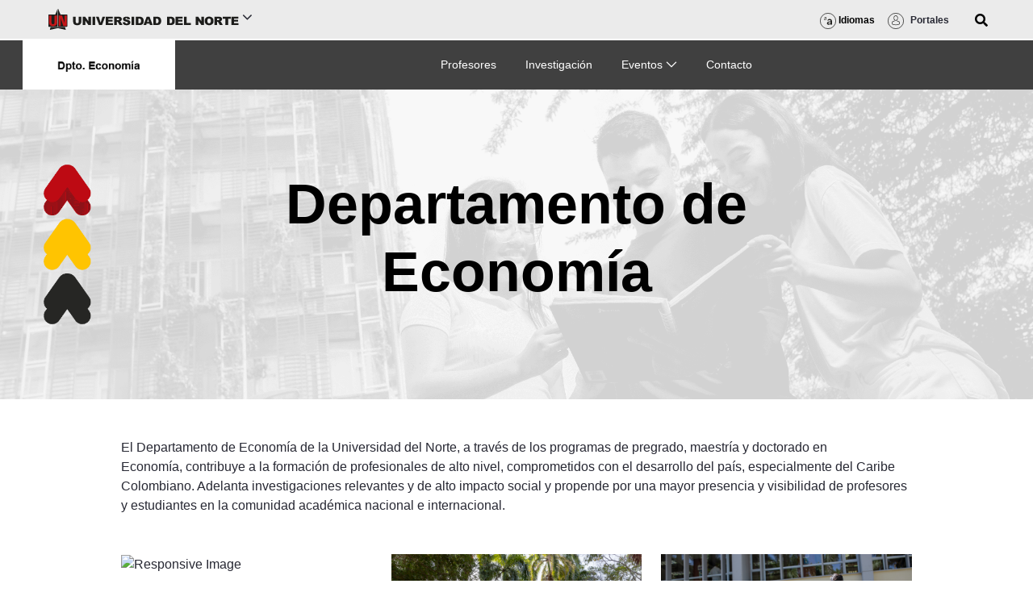

--- FILE ---
content_type: text/html;charset=UTF-8
request_url: https://www.uninorte.edu.co/web/departamento-de-economia/inicio?p_p_id=com_liferay_asset_publisher_web_portlet_AssetPublisherPortlet_INSTANCE_smoy&p_p_lifecycle=0&p_p_state=normal&p_p_mode=view&_com_liferay_asset_publisher_web_portlet_AssetPublisherPortlet_INSTANCE_smoy_delta=3&p_r_p_resetCur=false&_com_liferay_asset_publisher_web_portlet_AssetPublisherPortlet_INSTANCE_smoy_cur=11
body_size: 44867
content:




































		<!DOCTYPE html>





























































<html class="ltr" dir="ltr" lang="es-ES">

<head>
	<title>Departamento de economia - Departamento de Economía - Uninorte</title>

	<meta content="initial-scale=1.0, width=device-width" name="viewport" />






































<meta content="text/html; charset=UTF-8" http-equiv="content-type" />









<meta content="El programa de Economía de la Universidad del Norte forma profesionales líderes en la transformación de la región y el país." lang="es-ES" name="description" /><meta content="Uninorte, eventos, departamento de economía, economía, economia, agora, seminarios IEEC" lang="es-ES" name="keywords" />


<script data-senna-track="permanent" src="/combo?browserId=chrome&minifierType=js&languageId=es_ES&b=7310&t=1768827506114&/o/frontend-js-jquery-web/jquery/jquery.min.js&/o/frontend-js-jquery-web/jquery/init.js&/o/frontend-js-jquery-web/jquery/ajax.js&/o/frontend-js-jquery-web/jquery/bootstrap.bundle.min.js&/o/frontend-js-jquery-web/jquery/collapsible_search.js&/o/frontend-js-jquery-web/jquery/fm.js&/o/frontend-js-jquery-web/jquery/form.js&/o/frontend-js-jquery-web/jquery/popper.min.js&/o/frontend-js-jquery-web/jquery/side_navigation.js" type="text/javascript"></script>
<link data-senna-track="temporary" href="https://www.uninorte.edu.co/web/departamento-de-economia/inicio" rel="canonical" />
<meta property="og:description" content="El programa de Economía de la Universidad del Norte forma profesionales líderes en la transformación de la región y el país.">
<meta property="og:locale" content="es_ES">
<meta property="og:locale:alternate" content="es_ES">
<meta property="og:site_name" content="Departamento de Economía">
<meta property="og:title" content="Departamento de economia">
<meta property="og:type" content="website">
<meta property="og:url" content="https://www.uninorte.edu.co/web/departamento-de-economia/inicio">
<meta property="og:image" content="https://www.uninorte.edu.co/documents/20123/24091141/BLOQUE-G-PASILLO+.jpg/0c01ecec-c127-15b3-f633-9f56544b71f5?version=1.0&t=1681744066965&imagePreview=1">
<meta property="og:image:alt" content="Departamento de Economía">
<meta property="og:image:secure_url" content="https://www.uninorte.edu.co/documents/20123/24091141/BLOQUE-G-PASILLO+.jpg/0c01ecec-c127-15b3-f633-9f56544b71f5?version=1.0&t=1681744066965&imagePreview=1">
<meta property="og:image:type" content="image/jpeg">
<meta property="og:image:url" content="https://www.uninorte.edu.co/documents/20123/24091141/BLOQUE-G-PASILLO+.jpg/0c01ecec-c127-15b3-f633-9f56544b71f5?version=1.0&t=1681744066965&imagePreview=1">
<meta property="og:image:height" content="1280">
<meta property="og:image:width" content="1920">


<link href="https://www.uninorte.edu.co/o/interno-uninorte-theme/images/favicon.ico" rel="icon" />



<link class="lfr-css-file" data-senna-track="temporary" href="https://www.uninorte.edu.co/o/interno-uninorte-theme/css/clay.css?browserId=chrome&amp;themeId=internouninortetheme_WAR_internouninortetheme&amp;minifierType=css&amp;languageId=es_ES&amp;b=7310&amp;t=1739490120000" id="liferayAUICSS" rel="stylesheet" type="text/css" />



<link data-senna-track="temporary" href="/o/frontend-css-web/main.css?browserId=chrome&amp;themeId=internouninortetheme_WAR_internouninortetheme&amp;minifierType=css&amp;languageId=es_ES&amp;b=7310&amp;t=1717558078227" id="liferayPortalCSS" rel="stylesheet" type="text/css" />









	

	





	



	

		<link data-senna-track="temporary" href="/combo?browserId=chrome&amp;minifierType=&amp;themeId=internouninortetheme_WAR_internouninortetheme&amp;languageId=es_ES&amp;b=7310&amp;com_liferay_portal_search_web_search_bar_portlet_SearchBarPortlet_INSTANCE_templateSearch:%2Fcss%2Fmain.css&amp;com_liferay_product_navigation_product_menu_web_portlet_ProductMenuPortlet:%2Fcss%2Fmain.css&amp;com_liferay_product_navigation_user_personal_bar_web_portlet_ProductNavigationUserPersonalBarPortlet:%2Fcss%2Fmain.css&amp;com_liferay_segments_experiment_web_internal_portlet_SegmentsExperimentPortlet:%2Fcss%2Fmain.css&amp;com_liferay_site_navigation_menu_web_portlet_SiteNavigationMenuPortlet:%2Fcss%2Fmain.css&amp;t=1739490120000" id="b26df9f7" rel="stylesheet" type="text/css" />

	







<script data-senna-track="temporary" type="text/javascript">
	// <![CDATA[
		var Liferay = Liferay || {};

		Liferay.Browser = {
			acceptsGzip: function() {
				return false;
			},

			

			getMajorVersion: function() {
				return 131.0;
			},

			getRevision: function() {
				return '537.36';
			},
			getVersion: function() {
				return '131.0';
			},

			

			isAir: function() {
				return false;
			},
			isChrome: function() {
				return true;
			},
			isEdge: function() {
				return false;
			},
			isFirefox: function() {
				return false;
			},
			isGecko: function() {
				return true;
			},
			isIe: function() {
				return false;
			},
			isIphone: function() {
				return false;
			},
			isLinux: function() {
				return false;
			},
			isMac: function() {
				return true;
			},
			isMobile: function() {
				return false;
			},
			isMozilla: function() {
				return false;
			},
			isOpera: function() {
				return false;
			},
			isRtf: function() {
				return true;
			},
			isSafari: function() {
				return true;
			},
			isSun: function() {
				return false;
			},
			isWebKit: function() {
				return true;
			},
			isWindows: function() {
				return false;
			}
		};

		Liferay.Data = Liferay.Data || {};

		Liferay.Data.ICONS_INLINE_SVG = true;

		Liferay.Data.NAV_SELECTOR = '#navigation';

		Liferay.Data.NAV_SELECTOR_MOBILE = '#navigationCollapse';

		Liferay.Data.isCustomizationView = function() {
			return false;
		};

		Liferay.Data.notices = [
			

			
		];

		Liferay.PortletKeys = {
			DOCUMENT_LIBRARY: 'com_liferay_document_library_web_portlet_DLPortlet',
			DYNAMIC_DATA_MAPPING: 'com_liferay_dynamic_data_mapping_web_portlet_DDMPortlet',
			ITEM_SELECTOR: 'com_liferay_item_selector_web_portlet_ItemSelectorPortlet'
		};

		Liferay.PropsValues = {
			JAVASCRIPT_SINGLE_PAGE_APPLICATION_TIMEOUT: 0,
			NTLM_AUTH_ENABLED: false,
			UPLOAD_SERVLET_REQUEST_IMPL_MAX_SIZE: 104857600
		};

		Liferay.ThemeDisplay = {

			

			
				getLayoutId: function() {
					return '1';
				},

				

				getLayoutRelativeControlPanelURL: function() {
					return '/group/departamento-de-economia/~/control_panel/manage?p_p_id=com_liferay_asset_publisher_web_portlet_AssetPublisherPortlet_INSTANCE_smoy';
				},

				getLayoutRelativeURL: function() {
					return '/web/departamento-de-economia/inicio';
				},
				getLayoutURL: function() {
					return 'https://www.uninorte.edu.co/web/departamento-de-economia/inicio';
				},
				getParentLayoutId: function() {
					return '0';
				},
				isControlPanel: function() {
					return false;
				},
				isPrivateLayout: function() {
					return 'false';
				},
				isVirtualLayout: function() {
					return false;
				},
			

			getBCP47LanguageId: function() {
				return 'es-ES';
			},
			getCanonicalURL: function() {

				

				return 'https\x3a\x2f\x2fwww\x2euninorte\x2eedu\x2eco\x2fweb\x2fdepartamento-de-economia\x2finicio';
			},
			getCDNBaseURL: function() {
				return 'https://www.uninorte.edu.co';
			},
			getCDNDynamicResourcesHost: function() {
				return '';
			},
			getCDNHost: function() {
				return '';
			},
			getCompanyGroupId: function() {
				return '20123';
			},
			getCompanyId: function() {
				return '20097';
			},
			getDefaultLanguageId: function() {
				return 'es_ES';
			},
			getDoAsUserIdEncoded: function() {
				return '';
			},
			getLanguageId: function() {
				return 'es_ES';
			},
			getParentGroupId: function() {
				return '16008436';
			},
			getPathContext: function() {
				return '';
			},
			getPathImage: function() {
				return '/image';
			},
			getPathJavaScript: function() {
				return '/o/frontend-js-web';
			},
			getPathMain: function() {
				return '/c';
			},
			getPathThemeImages: function() {
				return 'https://www.uninorte.edu.co/o/interno-uninorte-theme/images';
			},
			getPathThemeRoot: function() {
				return '/o/interno-uninorte-theme';
			},
			getPlid: function() {
				return '7804';
			},
			getPortalURL: function() {
				return 'https://www.uninorte.edu.co';
			},
			getScopeGroupId: function() {
				return '16008436';
			},
			getScopeGroupIdOrLiveGroupId: function() {
				return '16008436';
			},
			getSessionId: function() {
				return '';
			},
			getSiteAdminURL: function() {
				return 'https://www.uninorte.edu.co/group/departamento-de-economia/~/control_panel/manage?p_p_lifecycle=0&p_p_state=maximized&p_p_mode=view';
			},
			getSiteGroupId: function() {
				return '16008436';
			},
			getURLControlPanel: function() {
				return '/group/control_panel?refererPlid=7804';
			},
			getURLHome: function() {
				return 'https\x3a\x2f\x2fwww\x2euninorte\x2eedu\x2eco\x2fweb\x2fguest';
			},
			getUserEmailAddress: function() {
				return '';
			},
			getUserId: function() {
				return '20102';
			},
			getUserName: function() {
				return '';
			},
			isAddSessionIdToURL: function() {
				return false;
			},
			isImpersonated: function() {
				return false;
			},
			isSignedIn: function() {
				return false;
			},
			isStateExclusive: function() {
				return false;
			},
			isStateMaximized: function() {
				return false;
			},
			isStatePopUp: function() {
				return false;
			}
		};

		var themeDisplay = Liferay.ThemeDisplay;

		Liferay.AUI = {

			

			getAvailableLangPath: function() {
				return 'available_languages.jsp?browserId=chrome&themeId=internouninortetheme_WAR_internouninortetheme&colorSchemeId=01&minifierType=js&languageId=es_ES&b=7310&t=1769092030362';
			},
			getCombine: function() {
				return true;
			},
			getComboPath: function() {
				return '/combo/?browserId=chrome&minifierType=&languageId=es_ES&b=7310&t=1768827490972&';
			},
			getDateFormat: function() {
				return '%d/%m/%Y';
			},
			getEditorCKEditorPath: function() {
				return '/o/frontend-editor-ckeditor-web';
			},
			getFilter: function() {
				var filter = 'raw';

				
					
						filter = 'min';
					
					

				return filter;
			},
			getFilterConfig: function() {
				var instance = this;

				var filterConfig = null;

				if (!instance.getCombine()) {
					filterConfig = {
						replaceStr: '.js' + instance.getStaticResourceURLParams(),
						searchExp: '\\.js$'
					};
				}

				return filterConfig;
			},
			getJavaScriptRootPath: function() {
				return '/o/frontend-js-web';
			},
			getLangPath: function() {
				return 'aui_lang.jsp?browserId=chrome&themeId=internouninortetheme_WAR_internouninortetheme&colorSchemeId=01&minifierType=js&languageId=es_ES&b=7310&t=1768827490972';
			},
			getPortletRootPath: function() {
				return '/html/portlet';
			},
			getStaticResourceURLParams: function() {
				return '?browserId=chrome&minifierType=&languageId=es_ES&b=7310&t=1768827490972';
			}
		};

		Liferay.authToken = 'IFThLU1T';

		

		Liferay.currentURL = '\x2fweb\x2fdepartamento-de-economia\x2finicio\x3fp_p_id\x3dcom_liferay_asset_publisher_web_portlet_AssetPublisherPortlet_INSTANCE_smoy\x26p_p_lifecycle\x3d0\x26p_p_state\x3dnormal\x26p_p_mode\x3dview\x26_com_liferay_asset_publisher_web_portlet_AssetPublisherPortlet_INSTANCE_smoy_delta\x3d3\x26p_r_p_resetCur\x3dfalse\x26_com_liferay_asset_publisher_web_portlet_AssetPublisherPortlet_INSTANCE_smoy_cur\x3d11';
		Liferay.currentURLEncoded = '\x252Fweb\x252Fdepartamento-de-economia\x252Finicio\x253Fp_p_id\x253Dcom_liferay_asset_publisher_web_portlet_AssetPublisherPortlet_INSTANCE_smoy\x2526p_p_lifecycle\x253D0\x2526p_p_state\x253Dnormal\x2526p_p_mode\x253Dview\x2526_com_liferay_asset_publisher_web_portlet_AssetPublisherPortlet_INSTANCE_smoy_delta\x253D3\x2526p_r_p_resetCur\x253Dfalse\x2526_com_liferay_asset_publisher_web_portlet_AssetPublisherPortlet_INSTANCE_smoy_cur\x253D11';
	// ]]>
</script>

<script src="/o/js_loader_config?t=1768827506125" type="text/javascript"></script>
<script data-senna-track="permanent" src="/combo?browserId=chrome&minifierType=js&languageId=es_ES&b=7310&t=1768827490972&/o/frontend-js-aui-web/aui/aui/aui.js&/o/frontend-js-aui-web/liferay/modules.js&/o/frontend-js-aui-web/liferay/aui_sandbox.js&/o/frontend-js-aui-web/aui/attribute-base/attribute-base.js&/o/frontend-js-aui-web/aui/attribute-complex/attribute-complex.js&/o/frontend-js-aui-web/aui/attribute-core/attribute-core.js&/o/frontend-js-aui-web/aui/attribute-observable/attribute-observable.js&/o/frontend-js-aui-web/aui/attribute-extras/attribute-extras.js&/o/frontend-js-aui-web/aui/event-custom-base/event-custom-base.js&/o/frontend-js-aui-web/aui/event-custom-complex/event-custom-complex.js&/o/frontend-js-aui-web/aui/oop/oop.js&/o/frontend-js-aui-web/aui/aui-base-lang/aui-base-lang.js&/o/frontend-js-aui-web/liferay/dependency.js&/o/frontend-js-aui-web/liferay/util.js&/o/frontend-js-web/loader/config.js&/o/frontend-js-web/loader/loader.js&/o/frontend-js-web/liferay/dom_task_runner.js&/o/frontend-js-web/liferay/events.js&/o/frontend-js-web/liferay/lazy_load.js&/o/frontend-js-web/liferay/liferay.js&/o/frontend-js-web/liferay/global.bundle.js&/o/frontend-js-web/liferay/portlet.js&/o/frontend-js-web/liferay/workflow.js" type="text/javascript"></script>




	

	<script data-senna-track="temporary" src="/o/js_bundle_config?t=1768827516122" type="text/javascript"></script>


<script data-senna-track="temporary" type="text/javascript">
	// <![CDATA[
		
			
				
		

		

		
	// ]]>
</script>





	
		

			

			
				<script data-senna-track="permanent" id="googleAnalyticsScript" type="text/javascript">
					(function(i, s, o, g, r, a, m) {
						i['GoogleAnalyticsObject'] = r;

						i[r] = i[r] || function() {
							var arrayValue = i[r].q || [];

							i[r].q = arrayValue;

							(i[r].q).push(arguments);
						};

						i[r].l = 1 * new Date();

						a = s.createElement(o);
						m = s.getElementsByTagName(o)[0];
						a.async = 1;
						a.src = g;
						m.parentNode.insertBefore(a, m);
					})(window, document, 'script', '//www.google-analytics.com/analytics.js', 'ga');

					

					
						
							ga('create', 'G-KJM9X3L7Q0', 'auto');
						
					

					

					

					ga('send', 'pageview');

					
						Liferay.on(
							'endNavigate',
							function(event) {
								ga('set', 'page', event.path);
								ga('send', 'pageview');
							}
						);
					
				</script>
			
		
		



	
		

			

			
		
	



	
		

			

			
		
	












	

	





	



	









	
	










<link class="lfr-css-file" data-senna-track="temporary" href="https://www.uninorte.edu.co/o/interno-uninorte-theme/css/main.css?browserId=chrome&amp;themeId=internouninortetheme_WAR_internouninortetheme&amp;minifierType=css&amp;languageId=es_ES&amp;b=7310&amp;t=1739490120000" id="liferayThemeCSS" rel="stylesheet" type="text/css" />








	<style data-senna-track="temporary" type="text/css">

		

			

		

			

		

			

		

			

		

			

		

			

		

			

		

			

		

			

		

			

		

			

		

	</style>


<style data-senna-track="temporary" type="text/css">
	:root {
		--container-max-sm: 576px;
		--h4-font-size: 1rem;
		--font-weight-bold: 700;
		--rounded-pill: 50rem;
		--display4-weight: 300;
		--danger: #da1414;
		--display2-size: 5.5rem;
		--body-bg: #fff;
		--display2-weight: 300;
		--display1-weight: 300;
		--display3-weight: 300;
		--box-shadow-sm: 0 .125rem .25rem rgba(0, 0, 0, .075);
		--font-weight-lighter: lighter;
		--h3-font-size: 1.1875rem;
		--btn-outline-primary-hover-border-color: #0b5fff;
		--transition-collapse: height .35s ease;
		--blockquote-small-color: #6b6c7e;
		--gray-200: #f1f2f5;
		--btn-secondary-hover-background-color: #f7f8f9;
		--gray-600: #6b6c7e;
		--secondary: #6b6c7e;
		--btn-outline-primary-color: #0b5fff;
		--btn-link-hover-color: #004ad7;
		--hr-border-color: rgba(0, 0, 0, .1);
		--hr-border-margin-y: 1rem;
		--light: #f1f2f5;
		--btn-outline-primary-hover-color: #0b5fff;
		--btn-secondary-background-color: #fff;
		--btn-outline-secondary-hover-border-color: transparent;
		--display3-size: 4.5rem;
		--primary: #0b5fff;
		--container-max-md: 768px;
		--border-radius-sm: 0.1875rem;
		--display-line-height: 1.2;
		--h6-font-size: 0.8125rem;
		--h2-font-size: 1.375rem;
		--aspect-ratio-4-to-3: 75%;
		--spacer-10: 10rem;
		--font-weight-normal: 400;
		--dark: #272833;
		--blockquote-small-font-size: 80%;
		--h5-font-size: 0.875rem;
		--blockquote-font-size: 1.25rem;
		--transition-fade: opacity .15s linear;
		--display4-size: 3.5rem;
		--border-radius-lg: 0.375rem;
		--btn-primary-hover-color: #fff;
		--display1-size: 6rem;
		--black: #000;
		--gray-300: #e7e7ed;
		--gray-700: #495057;
		--btn-secondary-border-color: #cdced9;
		--btn-outline-secondary-hover-color: #272833;
		--body-color: #272833;
		--btn-outline-secondary-hover-background-color: rgba(39, 40, 51, 0.03);
		--btn-primary-color: #fff;
		--btn-secondary-color: #6b6c7e;
		--btn-secondary-hover-border-color: #cdced9;
		--box-shadow-lg: 0 1rem 3rem rgba(0, 0, 0, .175);
		--container-max-lg: 992px;
		--btn-outline-primary-border-color: #0b5fff;
		--aspect-ratio: 100%;
		--aspect-ratio-16-to-9: 56.25%;
		--box-shadow: 0 .5rem 1rem rgba(0, 0, 0, .15);
		--white: #fff;
		--warning: #b95000;
		--info: #2e5aac;
		--hr-border-width: 1px;
		--btn-link-color: #0b5fff;
		--gray-400: #cdced9;
		--gray-800: #393a4a;
		--btn-outline-primary-hover-background-color: #f0f5ff;
		--btn-primary-hover-background-color: #0053f0;
		--btn-primary-background-color: #0b5fff;
		--success: #287d3c;
		--font-size-sm: 0.875rem;
		--btn-primary-border-color: #0b5fff;
		--font-family-base: system-ui, -apple-system, BlinkMacSystemFont, 'Segoe UI', Roboto, Oxygen-Sans, Ubuntu, Cantarell, 'Helvetica Neue', Arial, sans-serif, 'Apple Color Emoji', 'Segoe UI Emoji', 'Segoe UI Symbol';
		--spacer-0: 0;
		--font-family-monospace: SFMono-Regular, Menlo, Monaco, Consolas, 'Liberation Mono', 'Courier New', monospace;
		--lead-font-size: 1.25rem;
		--border-radius: 0.25rem;
		--spacer-9: 9rem;
		--font-weight-light: 300;
		--btn-secondary-hover-color: #272833;
		--spacer-2: 0.5rem;
		--spacer-1: 0.25rem;
		--spacer-4: 1.5rem;
		--spacer-3: 1rem;
		--spacer-6: 4.5rem;
		--spacer-5: 3rem;
		--spacer-8: 7.5rem;
		--border-radius-circle: 50%;
		--spacer-7: 6rem;
		--font-size-lg: 1.125rem;
		--aspect-ratio-8-to-3: 37.5%;
		--font-family-sans-serif: system-ui, -apple-system, BlinkMacSystemFont, 'Segoe UI', Roboto, Oxygen-Sans, Ubuntu, Cantarell, 'Helvetica Neue', Arial, sans-serif, 'Apple Color Emoji', 'Segoe UI Emoji', 'Segoe UI Symbol';
		--gray-100: #f7f8f9;
		--font-weight-bolder: 900;
		--container-max-xl: 1280px;
		--btn-outline-secondary-color: #6b6c7e;
		--gray-500: #a7a9bc;
		--h1-font-size: 1.625rem;
		--gray-900: #272833;
		--text-muted: #a7a9bc;
		--btn-primary-hover-border-color: transparent;
		--btn-outline-secondary-border-color: #cdced9;
		--lead-font-weight: 300;
		--font-size-base: 0.875rem;
	}
</style>
<script type="text/javascript">
// <![CDATA[
Liferay.SPA = Liferay.SPA || {};
Liferay.SPA.cacheExpirationTime = -1;
Liferay.SPA.clearScreensCache = true;
Liferay.SPA.debugEnabled = false;
Liferay.SPA.excludedPaths = ["/c/document_library","/documents","/image"];
Liferay.SPA.loginRedirect = '';
Liferay.SPA.navigationExceptionSelectors = ':not([target="_blank"]):not([data-senna-off]):not([data-resource-href]):not([data-cke-saved-href]):not([data-cke-saved-href])';
Liferay.SPA.requestTimeout = 0;
Liferay.SPA.userNotification = {
	message: 'Parece que esto está tardando más de lo esperado.',
	timeout: 30000,
	title: 'Vaya'
};
// ]]>
</script><script type="text/javascript">
// <![CDATA[
Liferay.Loader.require('frontend-js-spa-web@4.0.27/liferay/init.es', function(frontendJsSpaWeb4027LiferayInitEs) {
try {
(function() {
var frontendJsSpaWebLiferayInitEs = frontendJsSpaWeb4027LiferayInitEs;
frontendJsSpaWebLiferayInitEs.default.init(
	function(app) {
		app.setPortletsBlacklist({"com_liferay_site_navigation_directory_web_portlet_SitesDirectoryPortlet":true,"com_liferay_nested_portlets_web_portlet_NestedPortletsPortlet":true,"com_liferay_lcs_client_web_internal_portlet_LCSClientPortlet":true,"com_liferay_login_web_portlet_LoginPortlet":true,"com_liferay_login_web_portlet_FastLoginPortlet":true});
		app.setValidStatusCodes([221,490,494,499,491,492,493,495,220]);
	}
);
})();
} catch (err) {
	console.error(err);
}
});
// ]]>
</script>





<script type="text/javascript">
// <![CDATA[
Liferay.on(
	'ddmFieldBlur', function(event) {
		if (window.Analytics) {
			Analytics.send(
				'fieldBlurred',
				'Form',
				{
					fieldName: event.fieldName,
					focusDuration: event.focusDuration,
					formId: event.formId,
					page: event.page
				}
			);
		}
	}
);

Liferay.on(
	'ddmFieldFocus', function(event) {
		if (window.Analytics) {
			Analytics.send(
				'fieldFocused',
				'Form',
				{
					fieldName: event.fieldName,
					formId: event.formId,
					page: event.page
				}
			);
		}
	}
);

Liferay.on(
	'ddmFormPageShow', function(event) {
		if (window.Analytics) {
			Analytics.send(
				'pageViewed',
				'Form',
				{
					formId: event.formId,
					page: event.page,
					title: event.title
				}
			);
		}
	}
);

Liferay.on(
	'ddmFormSubmit', function(event) {
		if (window.Analytics) {
			Analytics.send(
				'formSubmitted',
				'Form',
				{
					formId: event.formId
				}
			);
		}
	}
);

Liferay.on(
	'ddmFormView', function(event) {
		if (window.Analytics) {
			Analytics.send(
				'formViewed',
				'Form',
				{
					formId: event.formId,
					title: event.title
				}
			);
		}
	}
);
// ]]>
</script>

























<script data-senna-track="temporary" type="text/javascript">
	if (window.Analytics) {
		window._com_liferay_document_library_analytics_isViewFileEntry = false;
	}
</script>



 
	<link rel="stylesheet" href="https://pro.fontawesome.com/releases/v5.10.0/css/all.css" integrity="sha384-AYmEC3Yw5cVb3ZcuHtOA93w35dYTsvhLPVnYs9eStHfGJvOvKxVfELGroGkvsg+p" crossorigin="anonymous"/>

	 <link rel="stylesheet" href="https://owlcarousel2.github.io/OwlCarousel2/assets/owlcarousel/assets/owl.carousel.css"/>
	 
	 <!-- Twitter conversion tracking base code -->
    <script>
    !function(e,t,n,s,u,a){e.twq||(s=e.twq=function(){s.exe?s.exe.apply(s,arguments):s.queue.push(arguments);
    },s.version='1.1',s.queue=[],u=t.createElement(n),u.async=!0,u.src='https://static.ads-twitter.com/uwt.js',
    a=t.getElementsByTagName(n)[0],a.parentNode.insertBefore(u,a))}(window,document,'script');
    twq('config','ouhzh');
    </script>
    <!-- End Twitter conversion tracking base code -->

    <!-- Google tag (gtag.js) -->
    <script async src="https://www.googletagmanager.com/gtag/js?id=AW-16469961422"></script>
    <script>
      window.dataLayer = window.dataLayer || [];
      function gtag(){dataLayer.push(arguments);}
      gtag('js', new Date());

      gtag('config', 'AW-16469961422');
    </script>
	
	<!-- Google tag (gtag.js) -->
<script async src="https://www.googletagmanager.com/gtag/js?id=G-KJM9X3L7Q0"></script>
<script>
  window.dataLayer = window.dataLayer || [];
  function gtag(){dataLayer.push(arguments);}
  gtag('js', new Date());

  gtag('config', 'G-KJM9X3L7Q0');
</script>
	 

</head>


<body class="chrome controls-visible  yui3-skin-sam signed-out public-page site">


















































	<nav aria-label="Enlaces rápidos" class="quick-access-nav" id="bezr_quickAccessNav">
		<h1 class="hide-accessible">Navegación</h1>

		<ul>
			
				<li><a href="#main-content">Saltar al contenido</a></li>
			

			

		</ul>
	</nav>
















































































<div class="d-flex flex-column min-vh-100 responsive-screen-uninorte">


	<div class="d-flex flex-column flex-fill" id="wrapper">


				<header class="sticky-top">

<div class="d-flex flex-wrap bd-highlight  pl-5 pr-5 portals-display-none" style="background: #ebebeb; min-height: 50px; border-bottom: 2px solid white;">
    <div class="flex-grow-1 bd-highlight main-header-image" style="align-self: center;">

        <div class="accordion"> 
			
				
            <span style="width: 260px; padding: 12px;" id="unilogo">
				<a href="https://www.uninorte.edu.co/">
                <img height="26px" src="https://www.uninorte.edu.co/o/interno-uninorte-theme/images/logos/uni-logo-horizontal.svg" alt="logo Uninorte">
                </a>
				<i class="icon-angle-down" style="font-size: 20px;"></i>
            </span>
			
			          
			
			
            <div class="accordion-content">
                                
                <div class="row">
                    <div class="col-12 col-sm-6">








































	

	<div class="portlet-boundary portlet-boundary_com_liferay_site_navigation_menu_web_portlet_SiteNavigationMenuPortlet_  portlet-static portlet-static-end portlet-barebone portlet-navigation " id="p_p_id_com_liferay_site_navigation_menu_web_portlet_SiteNavigationMenuPortlet_INSTANCE_main_navigation_megamenu1_">
		<span id="p_com_liferay_site_navigation_menu_web_portlet_SiteNavigationMenuPortlet_INSTANCE_main_navigation_megamenu1"></span>




	

	
		
			






































	
		
<section class="portlet" id="portlet_com_liferay_site_navigation_menu_web_portlet_SiteNavigationMenuPortlet_INSTANCE_main_navigation_megamenu1">


	<div class="portlet-content">


		
			<div class=" portlet-content-container">
				


	<div class="portlet-body">



	
		
			
				
					



















































	

				

				
					
						


	

		




















	

		

		
			
				<div class="d-flex flex-wrap">
    

                <div class="footer-widget" style="width: 280px;">
                    <div class="footer-menu footer-menu--1">
                        <strong class="footer-widget-title">Sobre Uninorte</strong>
                        <hr class="footer-hr">
                        
                            <ul>
        
        
                                <li role="presentation">
                                    <a href="https://www.uninorte.edu.co/web/sobre-nosotros/nuestra-historia"  role="menuitem">Conoce nuestra historia</a>
                                </li>
        
        
                                <li role="presentation">
                                    <a href="https://www.uninorte.edu.co/web/sobre-nosotros/mision-vision"  role="menuitem">Misión y visión</a>
                                </li>
        
        
                                <li role="presentation">
                                    <a href="https://www.uninorte.edu.co/web/sobre-nosotros/valores-institucionales"  role="menuitem">Nuestros valores Institucionales</a>
                                </li>
        
        
                                <li role="presentation">
                                    <a href="https://www.uninorte.edu.co/web/sobre-nosotros/simbologia-logotipo"  role="menuitem">Simbolo y Logotipo</a>
                                </li>
        
        
                                <li role="presentation">
                                    <a href="https://www.uninorte.edu.co/web/sobre-nosotros/organigrama"  role="menuitem">Organigrama</a>
                                </li>
        
        
                                <li role="presentation">
                                    <a href="https://www.uninorte.edu.co/web/sobre-nosotros/autoridades"  role="menuitem">Autoridades</a>
                                </li>
        
        
                                <li role="presentation">
                                    <a href="https://www.uninorte.edu.co/web/comunicaciones/portal-creativo"  role="menuitem">Manual de identidad corporativa</a>
                                </li>
        
        
                                <li role="presentation">
                                    <a href="https://www.uninorte.edu.co/web/direccion-de-calidad-proyectos-academicos/acreditacion"  role="menuitem">Acreditaciones</a>
                                </li>
        
        
                                <li role="presentation">
                                    <a href="https://www.uninorte.edu.co/es/web/sobre-nosotros/normatividad"  role="menuitem">Normatividad</a>
                                </li>
        
        
                                <li role="presentation">
                                    <a href="https://www.uninorte.edu.co/web/sobre-nosotros/boletin-estadistico"  role="menuitem">Uninorte en cifras</a>
                                </li>
        
        
                                <li role="presentation">
                                    <a href="https://www.uninorte.edu.co/web/sobre-nosotros/planeacion-institucional"  role="menuitem">Planeacion Institucional</a>
                                </li>
        
        
                                <li role="presentation">
                                    <a href="https://www.uninorte.edu.co/web/sobre-nosotros/autoevaluacion"  role="menuitem">Autoevaluación</a>
                                </li>
        
        
                                <li role="presentation">
                                    <a href="https://www.uninorte.edu.co/regimen_tributario_especial_fun"  role="menuitem">Régimen Tributario Especial</a>
                                </li>
        
        
                                <li role="presentation">
                                    <a href="https://www.uninorte.edu.co/web/direccion-de-gestion-humana/efr"  role="menuitem">Empresa familiarmente responsable</a>
                                </li>
        
        
                                <li role="presentation">
                                    <a href="https://www.uninorte.edu.co/web/direccion-de-gestion-humana/seguridad-y-salud"  role="menuitem">Salud y Seguridad</a>
                                </li>
        
        
                                <li role="presentation">
                                    <a href="https://www.uninorte.edu.co/es/web/sobre-nosotros/normatividad"  role="menuitem">Convivencia de nuestra comunidad</a>
                                </li>
        
        
                                <li role="presentation">
                                    <a href="https://www.uninorte.edu.co/web/proyectoscampus/un-campus-con-identidad-caribe"  role="menuitem">Campus con identidad Caribe</a>
                                </li>
        
        
                                <li role="presentation">
                                    <a href="https://www.uninorte.edu.co/web/sostenibilidad"  role="menuitem">Uninorte sostenible</a>
                                </li>
        
        
                                <li role="presentation">
                                    <a href="https://www.uninorte.edu.co/web/campus-ciudad/campus"  role="menuitem">Nuestro campus</a>
                                </li>
        
        
                                <li role="presentation">
                                    <a href="https://guayacan02.uninorte.edu.co/4PL1CACI0N35/normatividad_interna/upload/File/Aprob_increm_val_mat_pec_2023.pdf"  role="menuitem">Valores de matrícula y derechos pecunarios</a>
                                </li>
                            </ul>
                    </div>
                <!-- end /.footer-menu -->
                </div>
                        <!-- Ends: .footer-widget -->



                <div class="footer-widget" style="width: 280px;">
                    <div class="footer-menu footer-menu--1">
                        <strong class="footer-widget-title">Estudia con nosotros</strong>
                        <hr class="footer-hr">
                        
                            <ul>
        
        
                                <li role="presentation">
                                    <a href="https://www.uninorte.edu.co/web/college"  role="menuitem">🆕 College</a>
                                </li>
        
        
                                <li role="presentation">
                                    <a href="https://www.uninorte.edu.co/carreras"  role="menuitem">Pregrados</a>
                                </li>
        
        
                                <li role="presentation">
                                    <a href="https://www.uninorte.edu.co/postgrados"  role="menuitem">Posgrados</a>
                                </li>
        
        
                                <li role="presentation">
                                    <a href="https://virtual.uninorte.edu.co/?utm_source=UniversitySite&amp;utm_id=Btn_virtual"  role="menuitem">Programas virtuales</a>
                                </li>
        
        
                                <li role="presentation">
                                    <a href="https://www.uninorte.edu.co/web/microcredenciales"  role="menuitem">Microcredenciales</a>
                                </li>
        
        
                                <li role="presentation">
                                    <a href="https://www.uninorte.edu.co/web/educacion-continuada/"  role="menuitem">Cursos y Diplomados</a>
                                </li>
        
        
                                <li role="presentation">
                                    <a href="https://www.uninorte.edu.co/web/instituto-de-idiomas"  role="menuitem">Idiomas</a>
                                </li>
        
        
                                <li role="presentation">
                                    <a href="https://www.uninorte.edu.co/web/uninorte_verano"  role="menuitem">Intersemestrales</a>
                                </li>
        
        
                                <li role="presentation">
                                    <a href="https://www.uninorte.edu.co/web/uninorte-santa-marta/"  role="menuitem">Uninorte en Santa Marta</a>
                                </li>
        
        
                                <li role="presentation">
                                    <a href="https://www.uninorte.edu.co/web/intercambios-nacionales"  role="menuitem">Intercambios nacionales</a>
                                </li>
        
        
                                <li role="presentation">
                                    <a href="https://www.uninorte.edu.co/web/intercambios-internacionales/estudiantesinternacionales"  role="menuitem">Estudiantes internacionales</a>
                                </li>
                            </ul>
                    </div>
                <!-- end /.footer-menu -->
                </div>
                        <!-- Ends: .footer-widget -->



                <div class="footer-widget" style="width: 280px;">
                    <div class="footer-menu footer-menu--1">
                        <strong class="footer-widget-title">Admisiones y registro</strong>
                        <hr class="footer-hr">
                        
                            <ul>
        
        
                                <li role="presentation">
                                    <a href="https://www.uninorte.edu.co/web/admisiones-pregrado"  role="menuitem">Admisiones pregrado</a>
                                </li>
        
        
                                <li role="presentation">
                                    <a href="https://www.uninorte.edu.co/web/admisiones-postgrado"  role="menuitem">Admisiones posgrado</a>
                                </li>
        
        
                                <li role="presentation">
                                    <a href="https://www.uninorte.edu.co/web/admisiones-pregrado/calendarios"  role="menuitem">Calendario de admisión pregrado</a>
                                </li>
        
        
                                <li role="presentation">
                                    <a href="https://www.uninorte.edu.co/web/admisiones-postgrado/calendarios-academicos"  role="menuitem">Calendario de admisión posgrado</a>
                                </li>
        
        
                                <li role="presentation">
                                    <a href="https://www.uninorte.edu.co/web/admisiones-pregrado/decision-admision"  role="menuitem">Decisión de admisión pregrado</a>
                                </li>
        
        
                                <li role="presentation">
                                    <a href="https://www.uninorte.edu.co/web/admisiones-postgrado/decision-de-admision"  role="menuitem">Decisión de admisión posgrado</a>
                                </li>
        
        
                                <li role="presentation">
                                    <a href="https://www.uninorte.edu.co/web/matriculas"  role="menuitem">Matrícula académica</a>
                                </li>
        
        
                                <li role="presentation">
                                    <a href="https://guayacan.uninorte.edu.co/normatividad_interna/upload/File/Reg_Est_Un_Norte.pdf"  role="menuitem">Reglamento estudiantil</a>
                                </li>
        
        
                                <li role="presentation">
                                    <a href="https://www.uninorte.edu.co/web/solicitud-de-certificados"  role="menuitem">Certificados y constancias académicas</a>
                                </li>
        
        
                                <li role="presentation">
                                    <a href="https://www.uninorte.edu.co/web/grados"  role="menuitem">Grados</a>
                                </li>
        
        
                                <li role="presentation">
                                    <a href="https://guayacan.uninorte.edu.co/4PL1CACI0N35/registro/certificacion_titulos/login.php"  role="menuitem">Validación de títulos académicos</a>
                                </li>
        
        
                                <li role="presentation">
                                    <a href="https://tananeo.uninorte.edu.co/fidi/verification.zul"  role="menuitem">Validar documentos con firma digital</a>
                                </li>
                            </ul>
                    </div>
                <!-- end /.footer-menu -->
                </div>
                        <!-- Ends: .footer-widget -->



                <div class="footer-widget" style="width: 280px;">
                    <div class="footer-menu footer-menu--1">
                        <strong class="footer-widget-title">Becas, apoyo financiero y pagos</strong>
                        <hr class="footer-hr">
                        
                            <ul>
        
        
                                <li role="presentation">
                                    <a href="https://www.uninorte.edu.co/valoresdematriculas"  role="menuitem">Valores de matrícula</a>
                                </li>
        
        
                                <li role="presentation">
                                    <a href="https://www.uninorte.edu.co/web/apoyo-financiero/becas"  role="menuitem">Becas institucionales</a>
                                </li>
        
        
                                <li role="presentation">
                                    <a href="https://www.uninorte.edu.co/web/apoyo-financiero/generacion-e"  role="menuitem">Programa Generación E</a>
                                </li>
        
        
                                <li role="presentation">
                                    <a href="https://www.uninorte.edu.co/web/apoyo-financiero"  role="menuitem">Apoyo financiero</a>
                                </li>
        
        
                                <li role="presentation">
                                    <a href="https://www.uninorte.edu.co/web/apoyo-financiero/icetex"  role="menuitem">Convenio Icetex</a>
                                </li>
        
        
                                <li role="presentation">
                                    <a href="https://www.uninorte.edu.co/web/apoyo-financiero/sabrina"  role="menuitem">Sistema Sabrina</a>
                                </li>
        
        
                                <li role="presentation">
                                    <a href="https://www.uninorte.edu.co/web/apoyo-financiero/posgrados"  role="menuitem">Financiación posgrados</a>
                                </li>
        
        
                                <li role="presentation">
                                    <a href="https://www.uninorte.edu.co/web/apoyo-financiero/entidades-financieras-y-otras-empresas"  role="menuitem">Entidades financieras aliadas</a>
                                </li>
        
        
                                <li role="presentation">
                                    <a href="https://www.uninorte.edu.co/web/apoyo-financiero/credito-empresa"  role="menuitem">Crédito empresa</a>
                                </li>
        
        
                                <li role="presentation">
                                    <a href="https://www.uninorte.edu.co/web/apoyo-financiero/sabrina"  role="menuitem">Financiación educación continuada - CEC</a>
                                </li>
        
        
                                <li role="presentation">
                                    <a href="https://guayacan.uninorte.edu.co/4PL1CACI0N35/financiacion/becas.php"  role="menuitem">Imprime tu volante de pago</a>
                                </li>
        
        
                                <li role="presentation">
                                    <a href="https://www.uninorte.edu.co/web/tesoreria"  role="menuitem">Pagos en línea</a>
                                </li>
        
        
                                <li role="presentation">
                                    <a href="https://www.uninorte.edu.co/web/apoyo-financiero/devoluciones"  role="menuitem">Devoluciones y reservas</a>
                                </li>
        
        
                                <li role="presentation">
                                    <a href="https://www.uninorte.edu.co/web/apoyo-financiero/certificados-financieros"  role="menuitem">Certificados de pagos</a>
                                </li>
        
        
                                <li role="presentation">
                                    <a href="https://www.uninorte.edu.co/web/apoyo-financiero/programa-educacion-financiera"  role="menuitem">Programa de educación financiera</a>
                                </li>
        
        
                                <li role="presentation">
                                    <a href="https://www.uninorte.edu.co/web/donaciones-institucionales/donaahora"  role="menuitem">Donaciones</a>
                                </li>
                            </ul>
                    </div>
                <!-- end /.footer-menu -->
                </div>
                        <!-- Ends: .footer-widget -->

</div>
			
			
		
	
	
	
	


	
	
					
				
			
		
	
	


	</div>

			</div>
		
	</div>
</section>
	

		
		







	</div>




                    </div>
    
                    <div class="col-12 col-sm-6 mb-3" style="background: #1d1d1b;" >








































	

	<div class="portlet-boundary portlet-boundary_com_liferay_site_navigation_menu_web_portlet_SiteNavigationMenuPortlet_  portlet-static portlet-static-end portlet-barebone portlet-navigation " id="p_p_id_com_liferay_site_navigation_menu_web_portlet_SiteNavigationMenuPortlet_INSTANCE_main_navigation_megamenu2_">
		<span id="p_com_liferay_site_navigation_menu_web_portlet_SiteNavigationMenuPortlet_INSTANCE_main_navigation_megamenu2"></span>




	

	
		
			






































	
		
<section class="portlet" id="portlet_com_liferay_site_navigation_menu_web_portlet_SiteNavigationMenuPortlet_INSTANCE_main_navigation_megamenu2">


	<div class="portlet-content">


		
			<div class=" portlet-content-container">
				


	<div class="portlet-body">



	
		
			
				
					



















































	

				

				
					
						


	

		




















	

		

		
			
				<div class="d-flex flex-wrap">
    

                <div class="footer-widget" style="width: 280px;">
                    <div class="footer-menu footer-menu--1">
                        <strong class="footer-widget-title">Academia</strong>
                        <hr class="footer-hr">
                        
                            <ul>
        
        
                                <li role="presentation">
                                    <a href="https://www.uninorte.edu.co/departamentos"  role="menuitem">Divisiones y departamentos</a>
                                </li>
        
        
                                <li role="presentation">
                                    <a href="https://www.uninorte.edu.co/centros-e-institutos"  role="menuitem">Institutos y observatorios</a>
                                </li>
        
        
                                <li role="presentation">
                                    <a href="https://www.uninorte.edu.co/web/biblioteca/"  role="menuitem">Biblioteca</a>
                                </li>
        
        
                                <li role="presentation">
                                    <a href="https://www.uninorte.edu.co/web/cedu"  role="menuitem">Excelencia docente</a>
                                </li>
        
        
                                <li role="presentation">
                                    <a href="https://www.uninorte.edu.co/web/bienestar-universitario-2"  role="menuitem">Bienestar y Vida Universitaria</a>
                                </li>
        
        
                                <li role="presentation">
                                    <a href="https://www.uninorte.edu.co/web/gestion-academica"  role="menuitem">Vicerrectoría Académica</a>
                                </li>
        
        
                                <li role="presentation">
                                    <a href="https://www.uninorte.edu.co/web/academia/elecciones-representantes-consejos-directivo-y-academico"  role="menuitem">Representantes</a>
                                </li>
        
        
                                <li role="presentation">
                                    <a href="https://www.uninorte.edu.co/web/eventos/calendario-academico"  role="menuitem">Calendario académico</a>
                                </li>
        
        
                                <li role="presentation">
                                    <a href="https://www.uninorte.edu.co/web/desarrollo-academico/convocatoria-contratacion-profesores"  role="menuitem">Convocatorias docentes</a>
                                </li>
        
        
                                <li role="presentation">
                                    <a href="https://www.uninorte.edu.co/web/ecocampus"  role="menuitem">Museo vivo</a>
                                </li>
                            </ul>
                    </div>
                <!-- end /.footer-menu -->
                </div>
                        <!-- Ends: .footer-widget -->



                <div class="footer-widget" style="width: 280px;">
                    <div class="footer-menu footer-menu--1">
                        <strong class="footer-widget-title">Investigación e Innovación</strong>
                        <hr class="footer-hr">
                        
                            <ul>
        
        
                                <li role="presentation">
                                    <a href="https://www.uninorte.edu.co/web/investigacion-desarrollo-e-innovacion"  role="menuitem">Vicerrectoría de Investigación, Creación e Innovación</a>
                                </li>
        
        
                                <li role="presentation">
                                    <a href="https://www.uninorte.edu.co/web/investigacion-desarrollo-e-innovacion/sistema-de-investigacion"  role="menuitem">Sistema de investigación</a>
                                </li>
        
        
                                <li role="presentation">
                                    <a href="https://www.uninorte.edu.co/web/investigacion-desarrollo-e-innovacion/investigadores"  role="menuitem">Investigadores</a>
                                </li>
        
        
                                <li role="presentation">
                                    <a href="https://www.uninorte.edu.co/web/investigacion-desarrollo-e-innovacion/grupos-de-investigacion"  role="menuitem">Grupos de investigación</a>
                                </li>
        
        
                                <li role="presentation">
                                    <a href="https://www.uninorte.edu.co/web/revistas"  role="menuitem">Revistas científicas y seriadas</a>
                                </li>
        
        
                                <li role="presentation">
                                    <a href="https://editorial.uninorte.edu.co/"  role="menuitem">Editorial</a>
                                </li>
        
        
                                <li role="presentation">
                                    <a href="https://www.uninorte.edu.co/web/dip/sobre-ciencia-a-tu-alcance"  role="menuitem">Ciencia a tu alcance</a>
                                </li>
        
        
                                <li role="presentation">
                                    <a href="https://www.uninorte.edu.co/web/intellecta"  role="menuitem">Revista intellecta</a>
                                </li>
        
        
                                <li role="presentation">
                                    <a href="https://www.uninorte.edu.co/web/investigacion-desarrollo-e-innovacion/semillero-de-investigadores"  role="menuitem">Semillero de investigación</a>
                                </li>
        
        
                                <li role="presentation">
                                    <a href="https://www.uninorte.edu.co/web/comite-de-etica"  role="menuitem">Comité de ética</a>
                                </li>
                            </ul>
                    </div>
                <!-- end /.footer-menu -->
                </div>
                        <!-- Ends: .footer-widget -->



                <div class="footer-widget" style="width: 280px;">
                    <div class="footer-menu footer-menu--1">
                        <strong class="footer-widget-title">Proyección, empresa y sociedad</strong>
                        <hr class="footer-hr">
                        
                            <ul>
        
        
                                <li role="presentation">
                                    <a href="https://www.uninorte.edu.co/web/donaciones-institucionales/sobrenosotros"  role="menuitem">Relaciones con empresas</a>
                                </li>
        
        
                                <li role="presentation">
                                    <a href="https://www.uninorte.edu.co/web/progreso-empresa-y-sociedad/gestion-de-la-extension"  role="menuitem">Extensión universitaria</a>
                                </li>
        
        
                                <li role="presentation">
                                    <a href="https://www.uninorte.edu.co/web/consultoria-y-servicios/"  role="menuitem">Consultoría y servicios</a>
                                </li>
        
        
                                <li role="presentation">
                                    <a href="https://www.uninorte.edu.co/web/consultorio-juridico"  role="menuitem">Consultorio Jurídico</a>
                                </li>
        
        
                                <li role="presentation">
                                    <a href="https://www.uninorte.edu.co/web/hospital"  role="menuitem">Hospital Universidad del Norte</a>
                                </li>
        
        
                                <li role="presentation">
                                    <a href="https://www.uninorte.edu.co/web/centro-de-emprendimiento"  role="menuitem">Emprende con nosotros</a>
                                </li>
        
        
                                <li role="presentation">
                                    <a href="https://www.uninorte.edu.co/web/centro-cultural-cayena"  role="menuitem">Arte y cultura</a>
                                </li>
        
        
                                <li role="presentation">
                                    <a href="https://www.uninorte.edu.co/comunidad"  role="menuitem">Servicios a la comunidad</a>
                                </li>
        
        
                                <li role="presentation">
                                    <a href="https://uninorte-csm.symplicity.com/employers/index.php?signin_tab=0&amp;signin_tab=0"  role="menuitem">Contrata talento Uninorte</a>
                                </li>
                            </ul>
                    </div>
                <!-- end /.footer-menu -->
                </div>
                        <!-- Ends: .footer-widget -->



                <div class="footer-widget" style="width: 280px;">
                    <div class="footer-menu footer-menu--1">
                        <strong class="footer-widget-title">Gestión administrativa y financiera</strong>
                        <hr class="footer-hr">
                        
                            <ul>
        
        
                                <li role="presentation">
                                    <a href="https://www.uninorte.edu.co/web/gestion-administrativa-y-financiera/"  role="menuitem">Administración universitaria</a>
                                </li>
        
        
                                <li role="presentation">
                                    <a href="https://www.uninorte.edu.co/web/gestion-administrativa-y-financiera/servicios"  role="menuitem">Servicios</a>
                                </li>
        
        
                                <li role="presentation">
                                    <a href="https://www.uninorte.edu.co/web/gestion-administrativa-y-financiera/indicadores"  role="menuitem">Indicadores</a>
                                </li>
        
        
                                <li role="presentation">
                                    <a href="https://www.uninorte.edu.co/web/calidad"  role="menuitem">Calidad</a>
                                </li>
        
        
                                <li role="presentation">
                                    <a href="https://www.uninorte.edu.co/web/direccion-de-gestion-humana"  role="menuitem">Gestión Humana</a>
                                </li>
        
        
                                <li role="presentation">
                                    <a href="https://www.uninorte.edu.co/web/campus-ciudad"  role="menuitem">Nuestro Campus</a>
                                </li>
        
        
                                <li role="presentation">
                                    <a href="https://www.uninorte.edu.co/web/sga"  role="menuitem">Gestión Ambiental</a>
                                </li>
        
        
                                <li role="presentation">
                                    <a href="https://www.uninorte.edu.co/web/sostenibilidad/informe-sostenibilidad"  role="menuitem">Informe de sostenibilidad</a>
                                </li>
        
        
                                <li role="presentation">
                                    <a href="https://uninorte.edu.co/web/dunord"  role="menuitem">du Nord</a>
                                </li>
                            </ul>
                    </div>
                <!-- end /.footer-menu -->
                </div>
                        <!-- Ends: .footer-widget -->



                <div class="footer-widget" style="width: 280px;">
                    <div class="footer-menu footer-menu--1">
                        <strong class="footer-widget-title">Universidad Internacional</strong>
                        <hr class="footer-hr">
                        
                            <ul>
        
        
                                <li role="presentation">
                                    <a href="https://www.uninorte.edu.co/web/intercambios-internacionales/"  role="menuitem">Movilidad Internacional</a>
                                </li>
        
        
                                <li role="presentation">
                                    <a href="https://www.uninorte.edu.co/web/alianzas-internacionales/"  role="menuitem">Convenios y Alianzas</a>
                                </li>
        
        
                                <li role="presentation">
                                    <a href="https://www.uninorte.edu.co/web/spanish"  role="menuitem">Learn spanish with us</a>
                                </li>
        
        
                                <li role="presentation">
                                    <a href="https://www.uninorte.edu.co/web/intercambios-internacionales/guia-visitantes-internacionales"  role="menuitem">Guía para visitantes</a>
                                </li>
        
        
                                <li role="presentation">
                                    <a href="https://www.uninorte.edu.co/web/campus-ciudad"  role="menuitem">Nuestro Campus</a>
                                </li>
        
        
                                <li role="presentation">
                                    <a href="https://www.uninorte.edu.co/web/proyectoscampus/un-campus-con-identidad-caribe"  role="menuitem">Un Campus con identidad Caribe</a>
                                </li>
        
        
                                <li role="presentation">
                                    <a href="https://www.uninorte.edu.co/web/ecocampus"  role="menuitem">Museo vivo</a>
                                </li>
                            </ul>
                    </div>
                <!-- end /.footer-menu -->
                </div>
                        <!-- Ends: .footer-widget -->

</div>
			
			
		
	
	
	
	


	
	
					
				
			
		
	
	


	</div>

			</div>
		
	</div>
</section>
	

		
		







	</div>




                    </div>
        
                </div>
            </div>
          </div>
        

    </div>
    
    <div class="p-2 bd-highlight main-header-center" style="align-self: center;">
        <div id="google_translate_element" style="display: none;">
        </div>

            <div class="dropdown">
                <a class="dropdown-toggle" href="#" role="button" id="dropdownMenuLink" data-toggle="dropdown" aria-haspopup="true" aria-expanded="false" 
                    style="text-decoration: none; font-weight: bold; font-size: 12px; color: black;"
                    translate="no">
                    <img height="20px" src="https://www.uninorte.edu.co/o/interno-uninorte-theme/images/icons/ico-idiomas.svg">
                    Idiomas
                </a>
                
                <div class="dropdown-menu" aria-labelledby="dropdownMenuLink">
                    
                    <a href="#" class="dropdown-item flag_link" data-lang="es" translate="no">
                    <img height="20px" src="https://www.uninorte.edu.co/o/interno-uninorte-theme/images/lang/es.png" class="pr-4">español</a>

                    <a href="#" class="dropdown-item flag_link" data-lang="en" translate="no">
                    <img height="20px" src="https://www.uninorte.edu.co/o/interno-uninorte-theme/images/lang/en.png" class="pr-4">inglés</a>

                    <a href="#" class="dropdown-item flag_link" data-lang="fr" translate="no">
                    <img height="20px" src="https://www.uninorte.edu.co/o/interno-uninorte-theme/images/lang/fr.png" class="pr-4">francés</a>

                    <a href="#" class="dropdown-item flag_link" data-lang="de" translate="no">
                    <img height="20px" src="https://www.uninorte.edu.co/o/interno-uninorte-theme/images/lang/de.png" class="pr-4">alemán</a>


                </div>
            </div>
        
    </div>

    <div class="p-2 bd-highlight box portals-display-none" style="height: 48px; background-color: #d8d8d8; display: none;">
        <div class="box-inner p-0">
     








































	

	<div class="portlet-boundary portlet-boundary_com_liferay_site_navigation_menu_web_portlet_SiteNavigationMenuPortlet_  portlet-static portlet-static-end portlet-barebone portlet-navigation " id="p_p_id_com_liferay_site_navigation_menu_web_portlet_SiteNavigationMenuPortlet_INSTANCE_main_navigation_menu_pre_header_">
		<span id="p_com_liferay_site_navigation_menu_web_portlet_SiteNavigationMenuPortlet_INSTANCE_main_navigation_menu_pre_header"></span>




	

	
		
			






































	
		
<section class="portlet" id="portlet_com_liferay_site_navigation_menu_web_portlet_SiteNavigationMenuPortlet_INSTANCE_main_navigation_menu_pre_header">


	<div class="portlet-content">


		
			<div class=" portlet-content-container">
				


	<div class="portlet-body">



	
		
			
				
					



















































	

				

				
					
						


	

		




















	

		

		
			
				<ul aria-label="Páginas del sitio web" class="navbar-blank navbar-nav navbar-site portals-display-none" role="menubar">
    

                <li class="lfr-nav-item nav-item">
                    <a class="nav-link text-truncate" href="https://www.uninorte.edu.co/aspirantes" >
                        <span class="text-truncate">Bachilleres</span>
                    </a>

                </li>


                <li class="lfr-nav-item nav-item">
                    <a class="nav-link text-truncate" href="https://www.uninorte.edu.co/url_estudiantes" >
                        <span class="text-truncate">Estudiantes</span>
                    </a>

                </li>


                <li class="lfr-nav-item nav-item">
                    <a class="nav-link text-truncate" href="https://www.uninorte.edu.co/url_funcionarios" >
                        <span class="text-truncate">Profesores y administrativos</span>
                    </a>

                </li>


                <li class="lfr-nav-item nav-item">
                    <a class="nav-link text-truncate" href="https://www.uninorte.edu.co/web/Egresados" >
                        <span class="text-truncate">Egresados</span>
                    </a>

                </li>


                <li class="lfr-nav-item nav-item">
                    <a class="nav-link text-truncate" href="https://actas.uninorte.edu.co/portal_consejo_php/" >
                        <span class="text-truncate">Consejo directivo</span>
                    </a>

                </li>


                <li class="lfr-nav-item nav-item">
                    <a class="nav-link text-truncate" href="https://www.uninorte.edu.co/web/proveedores" >
                        <span class="text-truncate">Proveedores</span>
                    </a>

                </li>


</ul>


<div class="dropdown portals-display-show" style="padding-top: 10px;">
    <a class="dropdown-toggle" href="#" role="button" id="dropdownMenuLink" data-toggle="dropdown" aria-haspopup="true" aria-expanded="false" 
        style="text-decoration: none; font-weight: bold; font-size: 12px; color: black;"
        translate="no">
        <img height="20px" src="https://www.uninorte.edu.co/o/interno-uninorte-theme/images/icons/ico-portales.svg">
        Portales
    </a>
    
    <div class="dropdown-menu" aria-labelledby="dropdownMenuLink">



                    <a href="https://www.uninorte.edu.co/aspirantes"  class="dropdown-item">
                        Bachilleres</a>




                    <a href="https://www.uninorte.edu.co/url_estudiantes"  class="dropdown-item">
                        Estudiantes</a>




                    <a href="https://www.uninorte.edu.co/url_funcionarios"  class="dropdown-item">
                        Profesores y administrativos</a>




                    <a href="https://www.uninorte.edu.co/web/Egresados"  class="dropdown-item">
                        Egresados</a>




                    <a href="https://actas.uninorte.edu.co/portal_consejo_php/"  class="dropdown-item">
                        Consejo directivo</a>




                    <a href="https://www.uninorte.edu.co/web/proveedores"  class="dropdown-item">
                        Proveedores</a>




    </div>
</div>
			
			
		
	
	
	
	


	
	
					
				
			
		
	
	


	</div>

			</div>
		
	</div>
</section>
	

		
		







	</div>




        </div>

    </div>
    <div class="p-2 bd-highlight portals-display-none" style="align-self: center;">
        <strong class="pr-3 pt-1 slide-toggle" style="font-size: 12px; font-weight: bold; cursor: pointer;">
            <img class="pr-2" height="20px" src="https://www.uninorte.edu.co/o/interno-uninorte-theme/images/icons/ico-portales.svg" alt="">Portales
        </strong>
    </div>

    <div class="p-2 bd-highlight box portals-display-show" style="align-self: center;">








































	

	<div class="portlet-boundary portlet-boundary_com_liferay_site_navigation_menu_web_portlet_SiteNavigationMenuPortlet_  portlet-static portlet-static-end portlet-barebone portlet-navigation " id="p_p_id_com_liferay_site_navigation_menu_web_portlet_SiteNavigationMenuPortlet_INSTANCE_main_navigation_menu_pre_header_">
		<span id="p_com_liferay_site_navigation_menu_web_portlet_SiteNavigationMenuPortlet_INSTANCE_main_navigation_menu_pre_header"></span>




	

	
		
			






































	
		
<section class="portlet" id="portlet_com_liferay_site_navigation_menu_web_portlet_SiteNavigationMenuPortlet_INSTANCE_main_navigation_menu_pre_header">


	<div class="portlet-content">


		
			<div class=" portlet-content-container">
				


	<div class="portlet-body">



	
		
			
				
					



















































	

				

				
					
						


	

		




















	

		

		
			
				<ul aria-label="Páginas del sitio web" class="navbar-blank navbar-nav navbar-site portals-display-none" role="menubar">
    

                <li class="lfr-nav-item nav-item">
                    <a class="nav-link text-truncate" href="https://www.uninorte.edu.co/aspirantes" >
                        <span class="text-truncate">Bachilleres</span>
                    </a>

                </li>


                <li class="lfr-nav-item nav-item">
                    <a class="nav-link text-truncate" href="https://www.uninorte.edu.co/url_estudiantes" >
                        <span class="text-truncate">Estudiantes</span>
                    </a>

                </li>


                <li class="lfr-nav-item nav-item">
                    <a class="nav-link text-truncate" href="https://www.uninorte.edu.co/url_funcionarios" >
                        <span class="text-truncate">Profesores y administrativos</span>
                    </a>

                </li>


                <li class="lfr-nav-item nav-item">
                    <a class="nav-link text-truncate" href="https://www.uninorte.edu.co/web/Egresados" >
                        <span class="text-truncate">Egresados</span>
                    </a>

                </li>


                <li class="lfr-nav-item nav-item">
                    <a class="nav-link text-truncate" href="https://actas.uninorte.edu.co/portal_consejo_php/" >
                        <span class="text-truncate">Consejo directivo</span>
                    </a>

                </li>


                <li class="lfr-nav-item nav-item">
                    <a class="nav-link text-truncate" href="https://www.uninorte.edu.co/web/proveedores" >
                        <span class="text-truncate">Proveedores</span>
                    </a>

                </li>


</ul>


<div class="dropdown portals-display-show" style="padding-top: 10px;">
    <a class="dropdown-toggle" href="#" role="button" id="dropdownMenuLink" data-toggle="dropdown" aria-haspopup="true" aria-expanded="false" 
        style="text-decoration: none; font-weight: bold; font-size: 12px; color: black;"
        translate="no">
        <img height="20px" src="https://www.uninorte.edu.co/o/interno-uninorte-theme/images/icons/ico-portales.svg">
        Portales
    </a>
    
    <div class="dropdown-menu" aria-labelledby="dropdownMenuLink">



                    <a href="https://www.uninorte.edu.co/aspirantes"  class="dropdown-item">
                        Bachilleres</a>




                    <a href="https://www.uninorte.edu.co/url_estudiantes"  class="dropdown-item">
                        Estudiantes</a>




                    <a href="https://www.uninorte.edu.co/url_funcionarios"  class="dropdown-item">
                        Profesores y administrativos</a>




                    <a href="https://www.uninorte.edu.co/web/Egresados"  class="dropdown-item">
                        Egresados</a>




                    <a href="https://actas.uninorte.edu.co/portal_consejo_php/"  class="dropdown-item">
                        Consejo directivo</a>




                    <a href="https://www.uninorte.edu.co/web/proveedores"  class="dropdown-item">
                        Proveedores</a>




    </div>
</div>
			
			
		
	
	
	
	


	
	
					
				
			
		
	
	


	</div>

			</div>
		
	</div>
</section>
	

		
		







	</div>




    </div>

    <div class="p-2 mt-1 bd-highlight" style="align-self: center;">

        <div class="dropdown">
            <a class="dropdown-toggle" href="#" role="button" id="dropdownMenuLink" data-toggle="dropdown" aria-haspopup="true" aria-expanded="false" 
                style="text-decoration: none; font-weight: bold; font-size: 16px; color: black;"
                translate="no">
                <i class="fas fa-search" aria-hidden="true"></i>
            </a>
            
                <div class="dropdown-menu custom-search-dropdown" aria-labelledby="dropdownMenuLink">
                    <div class="dropdown-item" id="search-portlet" style="display: inline-flex;">

                        <i id="close-search" class="fas fa-times-circle" aria-hidden="true" style="margin-top: 13px; padding-left: 12px;"></i>
                    </div>

                </div>
            </div>
    </div>

</div>

<div class="row portals-display-show" style="background: #ebebeb; min-height: 50px; border-bottom: 2px solid white;">
    <div class="col-12 pl-5" style="align-self: center;">

        <div class="accordion"> 
  
            <span style="width: 260px; padding: 12px;" id="unilogo2">
                <img height="26px" src="https://www.uninorte.edu.co/o/interno-uninorte-theme/images/logos/uni-logo-horizontal.svg" alt="">
                <i class="icon-angle-down" style="font-size: 20px;"></i>
            </span>
            <div class="accordion-content">
                
                <div class="row">
                    <div class="col-12 col-sm-6">








































	

	<div class="portlet-boundary portlet-boundary_com_liferay_site_navigation_menu_web_portlet_SiteNavigationMenuPortlet_  portlet-static portlet-static-end portlet-barebone portlet-navigation " id="p_p_id_com_liferay_site_navigation_menu_web_portlet_SiteNavigationMenuPortlet_INSTANCE_main_navigation_megamenu1_">
		<span id="p_com_liferay_site_navigation_menu_web_portlet_SiteNavigationMenuPortlet_INSTANCE_main_navigation_megamenu1"></span>




	

	
		
			






































	
		
<section class="portlet" id="portlet_com_liferay_site_navigation_menu_web_portlet_SiteNavigationMenuPortlet_INSTANCE_main_navigation_megamenu1">


	<div class="portlet-content">


		
			<div class=" portlet-content-container">
				


	<div class="portlet-body">



	
		
			
				
					



















































	

				

				
					
						


	

		




















	

		

		
			
				<div class="d-flex flex-wrap">
    

                <div class="footer-widget" style="width: 280px;">
                    <div class="footer-menu footer-menu--1">
                        <strong class="footer-widget-title">Sobre Uninorte</strong>
                        <hr class="footer-hr">
                        
                            <ul>
        
        
                                <li role="presentation">
                                    <a href="https://www.uninorte.edu.co/web/sobre-nosotros/nuestra-historia"  role="menuitem">Conoce nuestra historia</a>
                                </li>
        
        
                                <li role="presentation">
                                    <a href="https://www.uninorte.edu.co/web/sobre-nosotros/mision-vision"  role="menuitem">Misión y visión</a>
                                </li>
        
        
                                <li role="presentation">
                                    <a href="https://www.uninorte.edu.co/web/sobre-nosotros/valores-institucionales"  role="menuitem">Nuestros valores Institucionales</a>
                                </li>
        
        
                                <li role="presentation">
                                    <a href="https://www.uninorte.edu.co/web/sobre-nosotros/simbologia-logotipo"  role="menuitem">Simbolo y Logotipo</a>
                                </li>
        
        
                                <li role="presentation">
                                    <a href="https://www.uninorte.edu.co/web/sobre-nosotros/organigrama"  role="menuitem">Organigrama</a>
                                </li>
        
        
                                <li role="presentation">
                                    <a href="https://www.uninorte.edu.co/web/sobre-nosotros/autoridades"  role="menuitem">Autoridades</a>
                                </li>
        
        
                                <li role="presentation">
                                    <a href="https://www.uninorte.edu.co/web/comunicaciones/portal-creativo"  role="menuitem">Manual de identidad corporativa</a>
                                </li>
        
        
                                <li role="presentation">
                                    <a href="https://www.uninorte.edu.co/web/direccion-de-calidad-proyectos-academicos/acreditacion"  role="menuitem">Acreditaciones</a>
                                </li>
        
        
                                <li role="presentation">
                                    <a href="https://www.uninorte.edu.co/es/web/sobre-nosotros/normatividad"  role="menuitem">Normatividad</a>
                                </li>
        
        
                                <li role="presentation">
                                    <a href="https://www.uninorte.edu.co/web/sobre-nosotros/boletin-estadistico"  role="menuitem">Uninorte en cifras</a>
                                </li>
        
        
                                <li role="presentation">
                                    <a href="https://www.uninorte.edu.co/web/sobre-nosotros/planeacion-institucional"  role="menuitem">Planeacion Institucional</a>
                                </li>
        
        
                                <li role="presentation">
                                    <a href="https://www.uninorte.edu.co/web/sobre-nosotros/autoevaluacion"  role="menuitem">Autoevaluación</a>
                                </li>
        
        
                                <li role="presentation">
                                    <a href="https://www.uninorte.edu.co/regimen_tributario_especial_fun"  role="menuitem">Régimen Tributario Especial</a>
                                </li>
        
        
                                <li role="presentation">
                                    <a href="https://www.uninorte.edu.co/web/direccion-de-gestion-humana/efr"  role="menuitem">Empresa familiarmente responsable</a>
                                </li>
        
        
                                <li role="presentation">
                                    <a href="https://www.uninorte.edu.co/web/direccion-de-gestion-humana/seguridad-y-salud"  role="menuitem">Salud y Seguridad</a>
                                </li>
        
        
                                <li role="presentation">
                                    <a href="https://www.uninorte.edu.co/es/web/sobre-nosotros/normatividad"  role="menuitem">Convivencia de nuestra comunidad</a>
                                </li>
        
        
                                <li role="presentation">
                                    <a href="https://www.uninorte.edu.co/web/proyectoscampus/un-campus-con-identidad-caribe"  role="menuitem">Campus con identidad Caribe</a>
                                </li>
        
        
                                <li role="presentation">
                                    <a href="https://www.uninorte.edu.co/web/sostenibilidad"  role="menuitem">Uninorte sostenible</a>
                                </li>
        
        
                                <li role="presentation">
                                    <a href="https://www.uninorte.edu.co/web/campus-ciudad/campus"  role="menuitem">Nuestro campus</a>
                                </li>
        
        
                                <li role="presentation">
                                    <a href="https://guayacan02.uninorte.edu.co/4PL1CACI0N35/normatividad_interna/upload/File/Aprob_increm_val_mat_pec_2023.pdf"  role="menuitem">Valores de matrícula y derechos pecunarios</a>
                                </li>
                            </ul>
                    </div>
                <!-- end /.footer-menu -->
                </div>
                        <!-- Ends: .footer-widget -->



                <div class="footer-widget" style="width: 280px;">
                    <div class="footer-menu footer-menu--1">
                        <strong class="footer-widget-title">Estudia con nosotros</strong>
                        <hr class="footer-hr">
                        
                            <ul>
        
        
                                <li role="presentation">
                                    <a href="https://www.uninorte.edu.co/web/college"  role="menuitem">🆕 College</a>
                                </li>
        
        
                                <li role="presentation">
                                    <a href="https://www.uninorte.edu.co/carreras"  role="menuitem">Pregrados</a>
                                </li>
        
        
                                <li role="presentation">
                                    <a href="https://www.uninorte.edu.co/postgrados"  role="menuitem">Posgrados</a>
                                </li>
        
        
                                <li role="presentation">
                                    <a href="https://virtual.uninorte.edu.co/?utm_source=UniversitySite&amp;utm_id=Btn_virtual"  role="menuitem">Programas virtuales</a>
                                </li>
        
        
                                <li role="presentation">
                                    <a href="https://www.uninorte.edu.co/web/microcredenciales"  role="menuitem">Microcredenciales</a>
                                </li>
        
        
                                <li role="presentation">
                                    <a href="https://www.uninorte.edu.co/web/educacion-continuada/"  role="menuitem">Cursos y Diplomados</a>
                                </li>
        
        
                                <li role="presentation">
                                    <a href="https://www.uninorte.edu.co/web/instituto-de-idiomas"  role="menuitem">Idiomas</a>
                                </li>
        
        
                                <li role="presentation">
                                    <a href="https://www.uninorte.edu.co/web/uninorte_verano"  role="menuitem">Intersemestrales</a>
                                </li>
        
        
                                <li role="presentation">
                                    <a href="https://www.uninorte.edu.co/web/uninorte-santa-marta/"  role="menuitem">Uninorte en Santa Marta</a>
                                </li>
        
        
                                <li role="presentation">
                                    <a href="https://www.uninorte.edu.co/web/intercambios-nacionales"  role="menuitem">Intercambios nacionales</a>
                                </li>
        
        
                                <li role="presentation">
                                    <a href="https://www.uninorte.edu.co/web/intercambios-internacionales/estudiantesinternacionales"  role="menuitem">Estudiantes internacionales</a>
                                </li>
                            </ul>
                    </div>
                <!-- end /.footer-menu -->
                </div>
                        <!-- Ends: .footer-widget -->



                <div class="footer-widget" style="width: 280px;">
                    <div class="footer-menu footer-menu--1">
                        <strong class="footer-widget-title">Admisiones y registro</strong>
                        <hr class="footer-hr">
                        
                            <ul>
        
        
                                <li role="presentation">
                                    <a href="https://www.uninorte.edu.co/web/admisiones-pregrado"  role="menuitem">Admisiones pregrado</a>
                                </li>
        
        
                                <li role="presentation">
                                    <a href="https://www.uninorte.edu.co/web/admisiones-postgrado"  role="menuitem">Admisiones posgrado</a>
                                </li>
        
        
                                <li role="presentation">
                                    <a href="https://www.uninorte.edu.co/web/admisiones-pregrado/calendarios"  role="menuitem">Calendario de admisión pregrado</a>
                                </li>
        
        
                                <li role="presentation">
                                    <a href="https://www.uninorte.edu.co/web/admisiones-postgrado/calendarios-academicos"  role="menuitem">Calendario de admisión posgrado</a>
                                </li>
        
        
                                <li role="presentation">
                                    <a href="https://www.uninorte.edu.co/web/admisiones-pregrado/decision-admision"  role="menuitem">Decisión de admisión pregrado</a>
                                </li>
        
        
                                <li role="presentation">
                                    <a href="https://www.uninorte.edu.co/web/admisiones-postgrado/decision-de-admision"  role="menuitem">Decisión de admisión posgrado</a>
                                </li>
        
        
                                <li role="presentation">
                                    <a href="https://www.uninorte.edu.co/web/matriculas"  role="menuitem">Matrícula académica</a>
                                </li>
        
        
                                <li role="presentation">
                                    <a href="https://guayacan.uninorte.edu.co/normatividad_interna/upload/File/Reg_Est_Un_Norte.pdf"  role="menuitem">Reglamento estudiantil</a>
                                </li>
        
        
                                <li role="presentation">
                                    <a href="https://www.uninorte.edu.co/web/solicitud-de-certificados"  role="menuitem">Certificados y constancias académicas</a>
                                </li>
        
        
                                <li role="presentation">
                                    <a href="https://www.uninorte.edu.co/web/grados"  role="menuitem">Grados</a>
                                </li>
        
        
                                <li role="presentation">
                                    <a href="https://guayacan.uninorte.edu.co/4PL1CACI0N35/registro/certificacion_titulos/login.php"  role="menuitem">Validación de títulos académicos</a>
                                </li>
        
        
                                <li role="presentation">
                                    <a href="https://tananeo.uninorte.edu.co/fidi/verification.zul"  role="menuitem">Validar documentos con firma digital</a>
                                </li>
                            </ul>
                    </div>
                <!-- end /.footer-menu -->
                </div>
                        <!-- Ends: .footer-widget -->



                <div class="footer-widget" style="width: 280px;">
                    <div class="footer-menu footer-menu--1">
                        <strong class="footer-widget-title">Becas, apoyo financiero y pagos</strong>
                        <hr class="footer-hr">
                        
                            <ul>
        
        
                                <li role="presentation">
                                    <a href="https://www.uninorte.edu.co/valoresdematriculas"  role="menuitem">Valores de matrícula</a>
                                </li>
        
        
                                <li role="presentation">
                                    <a href="https://www.uninorte.edu.co/web/apoyo-financiero/becas"  role="menuitem">Becas institucionales</a>
                                </li>
        
        
                                <li role="presentation">
                                    <a href="https://www.uninorte.edu.co/web/apoyo-financiero/generacion-e"  role="menuitem">Programa Generación E</a>
                                </li>
        
        
                                <li role="presentation">
                                    <a href="https://www.uninorte.edu.co/web/apoyo-financiero"  role="menuitem">Apoyo financiero</a>
                                </li>
        
        
                                <li role="presentation">
                                    <a href="https://www.uninorte.edu.co/web/apoyo-financiero/icetex"  role="menuitem">Convenio Icetex</a>
                                </li>
        
        
                                <li role="presentation">
                                    <a href="https://www.uninorte.edu.co/web/apoyo-financiero/sabrina"  role="menuitem">Sistema Sabrina</a>
                                </li>
        
        
                                <li role="presentation">
                                    <a href="https://www.uninorte.edu.co/web/apoyo-financiero/posgrados"  role="menuitem">Financiación posgrados</a>
                                </li>
        
        
                                <li role="presentation">
                                    <a href="https://www.uninorte.edu.co/web/apoyo-financiero/entidades-financieras-y-otras-empresas"  role="menuitem">Entidades financieras aliadas</a>
                                </li>
        
        
                                <li role="presentation">
                                    <a href="https://www.uninorte.edu.co/web/apoyo-financiero/credito-empresa"  role="menuitem">Crédito empresa</a>
                                </li>
        
        
                                <li role="presentation">
                                    <a href="https://www.uninorte.edu.co/web/apoyo-financiero/sabrina"  role="menuitem">Financiación educación continuada - CEC</a>
                                </li>
        
        
                                <li role="presentation">
                                    <a href="https://guayacan.uninorte.edu.co/4PL1CACI0N35/financiacion/becas.php"  role="menuitem">Imprime tu volante de pago</a>
                                </li>
        
        
                                <li role="presentation">
                                    <a href="https://www.uninorte.edu.co/web/tesoreria"  role="menuitem">Pagos en línea</a>
                                </li>
        
        
                                <li role="presentation">
                                    <a href="https://www.uninorte.edu.co/web/apoyo-financiero/devoluciones"  role="menuitem">Devoluciones y reservas</a>
                                </li>
        
        
                                <li role="presentation">
                                    <a href="https://www.uninorte.edu.co/web/apoyo-financiero/certificados-financieros"  role="menuitem">Certificados de pagos</a>
                                </li>
        
        
                                <li role="presentation">
                                    <a href="https://www.uninorte.edu.co/web/apoyo-financiero/programa-educacion-financiera"  role="menuitem">Programa de educación financiera</a>
                                </li>
        
        
                                <li role="presentation">
                                    <a href="https://www.uninorte.edu.co/web/donaciones-institucionales/donaahora"  role="menuitem">Donaciones</a>
                                </li>
                            </ul>
                    </div>
                <!-- end /.footer-menu -->
                </div>
                        <!-- Ends: .footer-widget -->

</div>
			
			
		
	
	
	
	


	
	
					
				
			
		
	
	


	</div>

			</div>
		
	</div>
</section>
	

		
		







	</div>




                    </div>
    
                    <div class="col-12 col-sm-6 mb-3" style="background: #1d1d1b;" >








































	

	<div class="portlet-boundary portlet-boundary_com_liferay_site_navigation_menu_web_portlet_SiteNavigationMenuPortlet_  portlet-static portlet-static-end portlet-barebone portlet-navigation " id="p_p_id_com_liferay_site_navigation_menu_web_portlet_SiteNavigationMenuPortlet_INSTANCE_main_navigation_megamenu2_">
		<span id="p_com_liferay_site_navigation_menu_web_portlet_SiteNavigationMenuPortlet_INSTANCE_main_navigation_megamenu2"></span>




	

	
		
			






































	
		
<section class="portlet" id="portlet_com_liferay_site_navigation_menu_web_portlet_SiteNavigationMenuPortlet_INSTANCE_main_navigation_megamenu2">


	<div class="portlet-content">


		
			<div class=" portlet-content-container">
				


	<div class="portlet-body">



	
		
			
				
					



















































	

				

				
					
						


	

		




















	

		

		
			
				<div class="d-flex flex-wrap">
    

                <div class="footer-widget" style="width: 280px;">
                    <div class="footer-menu footer-menu--1">
                        <strong class="footer-widget-title">Academia</strong>
                        <hr class="footer-hr">
                        
                            <ul>
        
        
                                <li role="presentation">
                                    <a href="https://www.uninorte.edu.co/departamentos"  role="menuitem">Divisiones y departamentos</a>
                                </li>
        
        
                                <li role="presentation">
                                    <a href="https://www.uninorte.edu.co/centros-e-institutos"  role="menuitem">Institutos y observatorios</a>
                                </li>
        
        
                                <li role="presentation">
                                    <a href="https://www.uninorte.edu.co/web/biblioteca/"  role="menuitem">Biblioteca</a>
                                </li>
        
        
                                <li role="presentation">
                                    <a href="https://www.uninorte.edu.co/web/cedu"  role="menuitem">Excelencia docente</a>
                                </li>
        
        
                                <li role="presentation">
                                    <a href="https://www.uninorte.edu.co/web/bienestar-universitario-2"  role="menuitem">Bienestar y Vida Universitaria</a>
                                </li>
        
        
                                <li role="presentation">
                                    <a href="https://www.uninorte.edu.co/web/gestion-academica"  role="menuitem">Vicerrectoría Académica</a>
                                </li>
        
        
                                <li role="presentation">
                                    <a href="https://www.uninorte.edu.co/web/academia/elecciones-representantes-consejos-directivo-y-academico"  role="menuitem">Representantes</a>
                                </li>
        
        
                                <li role="presentation">
                                    <a href="https://www.uninorte.edu.co/web/eventos/calendario-academico"  role="menuitem">Calendario académico</a>
                                </li>
        
        
                                <li role="presentation">
                                    <a href="https://www.uninorte.edu.co/web/desarrollo-academico/convocatoria-contratacion-profesores"  role="menuitem">Convocatorias docentes</a>
                                </li>
        
        
                                <li role="presentation">
                                    <a href="https://www.uninorte.edu.co/web/ecocampus"  role="menuitem">Museo vivo</a>
                                </li>
                            </ul>
                    </div>
                <!-- end /.footer-menu -->
                </div>
                        <!-- Ends: .footer-widget -->



                <div class="footer-widget" style="width: 280px;">
                    <div class="footer-menu footer-menu--1">
                        <strong class="footer-widget-title">Investigación e Innovación</strong>
                        <hr class="footer-hr">
                        
                            <ul>
        
        
                                <li role="presentation">
                                    <a href="https://www.uninorte.edu.co/web/investigacion-desarrollo-e-innovacion"  role="menuitem">Vicerrectoría de Investigación, Creación e Innovación</a>
                                </li>
        
        
                                <li role="presentation">
                                    <a href="https://www.uninorte.edu.co/web/investigacion-desarrollo-e-innovacion/sistema-de-investigacion"  role="menuitem">Sistema de investigación</a>
                                </li>
        
        
                                <li role="presentation">
                                    <a href="https://www.uninorte.edu.co/web/investigacion-desarrollo-e-innovacion/investigadores"  role="menuitem">Investigadores</a>
                                </li>
        
        
                                <li role="presentation">
                                    <a href="https://www.uninorte.edu.co/web/investigacion-desarrollo-e-innovacion/grupos-de-investigacion"  role="menuitem">Grupos de investigación</a>
                                </li>
        
        
                                <li role="presentation">
                                    <a href="https://www.uninorte.edu.co/web/revistas"  role="menuitem">Revistas científicas y seriadas</a>
                                </li>
        
        
                                <li role="presentation">
                                    <a href="https://editorial.uninorte.edu.co/"  role="menuitem">Editorial</a>
                                </li>
        
        
                                <li role="presentation">
                                    <a href="https://www.uninorte.edu.co/web/dip/sobre-ciencia-a-tu-alcance"  role="menuitem">Ciencia a tu alcance</a>
                                </li>
        
        
                                <li role="presentation">
                                    <a href="https://www.uninorte.edu.co/web/intellecta"  role="menuitem">Revista intellecta</a>
                                </li>
        
        
                                <li role="presentation">
                                    <a href="https://www.uninorte.edu.co/web/investigacion-desarrollo-e-innovacion/semillero-de-investigadores"  role="menuitem">Semillero de investigación</a>
                                </li>
        
        
                                <li role="presentation">
                                    <a href="https://www.uninorte.edu.co/web/comite-de-etica"  role="menuitem">Comité de ética</a>
                                </li>
                            </ul>
                    </div>
                <!-- end /.footer-menu -->
                </div>
                        <!-- Ends: .footer-widget -->



                <div class="footer-widget" style="width: 280px;">
                    <div class="footer-menu footer-menu--1">
                        <strong class="footer-widget-title">Proyección, empresa y sociedad</strong>
                        <hr class="footer-hr">
                        
                            <ul>
        
        
                                <li role="presentation">
                                    <a href="https://www.uninorte.edu.co/web/donaciones-institucionales/sobrenosotros"  role="menuitem">Relaciones con empresas</a>
                                </li>
        
        
                                <li role="presentation">
                                    <a href="https://www.uninorte.edu.co/web/progreso-empresa-y-sociedad/gestion-de-la-extension"  role="menuitem">Extensión universitaria</a>
                                </li>
        
        
                                <li role="presentation">
                                    <a href="https://www.uninorte.edu.co/web/consultoria-y-servicios/"  role="menuitem">Consultoría y servicios</a>
                                </li>
        
        
                                <li role="presentation">
                                    <a href="https://www.uninorte.edu.co/web/consultorio-juridico"  role="menuitem">Consultorio Jurídico</a>
                                </li>
        
        
                                <li role="presentation">
                                    <a href="https://www.uninorte.edu.co/web/hospital"  role="menuitem">Hospital Universidad del Norte</a>
                                </li>
        
        
                                <li role="presentation">
                                    <a href="https://www.uninorte.edu.co/web/centro-de-emprendimiento"  role="menuitem">Emprende con nosotros</a>
                                </li>
        
        
                                <li role="presentation">
                                    <a href="https://www.uninorte.edu.co/web/centro-cultural-cayena"  role="menuitem">Arte y cultura</a>
                                </li>
        
        
                                <li role="presentation">
                                    <a href="https://www.uninorte.edu.co/comunidad"  role="menuitem">Servicios a la comunidad</a>
                                </li>
        
        
                                <li role="presentation">
                                    <a href="https://uninorte-csm.symplicity.com/employers/index.php?signin_tab=0&amp;signin_tab=0"  role="menuitem">Contrata talento Uninorte</a>
                                </li>
                            </ul>
                    </div>
                <!-- end /.footer-menu -->
                </div>
                        <!-- Ends: .footer-widget -->



                <div class="footer-widget" style="width: 280px;">
                    <div class="footer-menu footer-menu--1">
                        <strong class="footer-widget-title">Gestión administrativa y financiera</strong>
                        <hr class="footer-hr">
                        
                            <ul>
        
        
                                <li role="presentation">
                                    <a href="https://www.uninorte.edu.co/web/gestion-administrativa-y-financiera/"  role="menuitem">Administración universitaria</a>
                                </li>
        
        
                                <li role="presentation">
                                    <a href="https://www.uninorte.edu.co/web/gestion-administrativa-y-financiera/servicios"  role="menuitem">Servicios</a>
                                </li>
        
        
                                <li role="presentation">
                                    <a href="https://www.uninorte.edu.co/web/gestion-administrativa-y-financiera/indicadores"  role="menuitem">Indicadores</a>
                                </li>
        
        
                                <li role="presentation">
                                    <a href="https://www.uninorte.edu.co/web/calidad"  role="menuitem">Calidad</a>
                                </li>
        
        
                                <li role="presentation">
                                    <a href="https://www.uninorte.edu.co/web/direccion-de-gestion-humana"  role="menuitem">Gestión Humana</a>
                                </li>
        
        
                                <li role="presentation">
                                    <a href="https://www.uninorte.edu.co/web/campus-ciudad"  role="menuitem">Nuestro Campus</a>
                                </li>
        
        
                                <li role="presentation">
                                    <a href="https://www.uninorte.edu.co/web/sga"  role="menuitem">Gestión Ambiental</a>
                                </li>
        
        
                                <li role="presentation">
                                    <a href="https://www.uninorte.edu.co/web/sostenibilidad/informe-sostenibilidad"  role="menuitem">Informe de sostenibilidad</a>
                                </li>
        
        
                                <li role="presentation">
                                    <a href="https://uninorte.edu.co/web/dunord"  role="menuitem">du Nord</a>
                                </li>
                            </ul>
                    </div>
                <!-- end /.footer-menu -->
                </div>
                        <!-- Ends: .footer-widget -->



                <div class="footer-widget" style="width: 280px;">
                    <div class="footer-menu footer-menu--1">
                        <strong class="footer-widget-title">Universidad Internacional</strong>
                        <hr class="footer-hr">
                        
                            <ul>
        
        
                                <li role="presentation">
                                    <a href="https://www.uninorte.edu.co/web/intercambios-internacionales/"  role="menuitem">Movilidad Internacional</a>
                                </li>
        
        
                                <li role="presentation">
                                    <a href="https://www.uninorte.edu.co/web/alianzas-internacionales/"  role="menuitem">Convenios y Alianzas</a>
                                </li>
        
        
                                <li role="presentation">
                                    <a href="https://www.uninorte.edu.co/web/spanish"  role="menuitem">Learn spanish with us</a>
                                </li>
        
        
                                <li role="presentation">
                                    <a href="https://www.uninorte.edu.co/web/intercambios-internacionales/guia-visitantes-internacionales"  role="menuitem">Guía para visitantes</a>
                                </li>
        
        
                                <li role="presentation">
                                    <a href="https://www.uninorte.edu.co/web/campus-ciudad"  role="menuitem">Nuestro Campus</a>
                                </li>
        
        
                                <li role="presentation">
                                    <a href="https://www.uninorte.edu.co/web/proyectoscampus/un-campus-con-identidad-caribe"  role="menuitem">Un Campus con identidad Caribe</a>
                                </li>
        
        
                                <li role="presentation">
                                    <a href="https://www.uninorte.edu.co/web/ecocampus"  role="menuitem">Museo vivo</a>
                                </li>
                            </ul>
                    </div>
                <!-- end /.footer-menu -->
                </div>
                        <!-- Ends: .footer-widget -->

</div>
			
			
		
	
	
	
	


	
	
					
				
			
		
	
	


	</div>

			</div>
		
	</div>
</section>
	

		
		







	</div>




                    </div>
        
                </div>
            </div>
          </div>
        

    </div>
    
    <div class="col-12">

        <div class="d-flex flex-row" style="justify-content: center;">
            <div class="p-2 bd-highlight main-header-center" style="align-self: center;">
                <div id="google_translate_element" style="display: none;">
                </div>
        
                    <div class="dropdown">
                        <a class="dropdown-toggle" href="#" role="button" id="dropdownMenuLink" data-toggle="dropdown" aria-haspopup="true" aria-expanded="false" 
                            style="text-decoration: none; font-weight: bold; font-size: 12px; color: black;"
                            translate="no">
                            <img height="20px" src="https://www.uninorte.edu.co/o/interno-uninorte-theme/images/icons/ico-idiomas.svg">
                            Idiomas
                        </a>
                        
                        <div class="dropdown-menu" aria-labelledby="dropdownMenuLink">
                            
                            <a href="#" class="dropdown-item flag_link" data-lang="es" translate="no">
                            <img height="20px" src="https://www.uninorte.edu.co/o/interno-uninorte-theme/images/lang/es.png" class="pr-4">español</a>
        
                            <a href="#" class="dropdown-item flag_link" data-lang="en" translate="no">
                            <img height="20px" src="https://www.uninorte.edu.co/o/interno-uninorte-theme/images/lang/en.png" class="pr-4">inglés</a>
        
                            <a href="#" class="dropdown-item flag_link" data-lang="fr" translate="no">
                            <img height="20px" src="https://www.uninorte.edu.co/o/interno-uninorte-theme/images/lang/fr.png" class="pr-4">francés</a>
        
                            <a href="#" class="dropdown-item flag_link" data-lang="de" translate="no">
                            <img height="20px" src="https://www.uninorte.edu.co/o/interno-uninorte-theme/images/lang/de.png" class="pr-4">alemán</a>
        
        
                        </div>
                    </div>
                
            </div>
        
        
            <div class="p-2 bd-highlight box" style="align-self: center;">








































	

	<div class="portlet-boundary portlet-boundary_com_liferay_site_navigation_menu_web_portlet_SiteNavigationMenuPortlet_  portlet-static portlet-static-end portlet-barebone portlet-navigation " id="p_p_id_com_liferay_site_navigation_menu_web_portlet_SiteNavigationMenuPortlet_INSTANCE_main_navigation_menu_pre_header_">
		<span id="p_com_liferay_site_navigation_menu_web_portlet_SiteNavigationMenuPortlet_INSTANCE_main_navigation_menu_pre_header"></span>




	

	
		
			






































	
		
<section class="portlet" id="portlet_com_liferay_site_navigation_menu_web_portlet_SiteNavigationMenuPortlet_INSTANCE_main_navigation_menu_pre_header">


	<div class="portlet-content">


		
			<div class=" portlet-content-container">
				


	<div class="portlet-body">



	
		
			
				
					



















































	

				

				
					
						


	

		




















	

		

		
			
				<ul aria-label="Páginas del sitio web" class="navbar-blank navbar-nav navbar-site portals-display-none" role="menubar">
    

                <li class="lfr-nav-item nav-item">
                    <a class="nav-link text-truncate" href="https://www.uninorte.edu.co/aspirantes" >
                        <span class="text-truncate">Bachilleres</span>
                    </a>

                </li>


                <li class="lfr-nav-item nav-item">
                    <a class="nav-link text-truncate" href="https://www.uninorte.edu.co/url_estudiantes" >
                        <span class="text-truncate">Estudiantes</span>
                    </a>

                </li>


                <li class="lfr-nav-item nav-item">
                    <a class="nav-link text-truncate" href="https://www.uninorte.edu.co/url_funcionarios" >
                        <span class="text-truncate">Profesores y administrativos</span>
                    </a>

                </li>


                <li class="lfr-nav-item nav-item">
                    <a class="nav-link text-truncate" href="https://www.uninorte.edu.co/web/Egresados" >
                        <span class="text-truncate">Egresados</span>
                    </a>

                </li>


                <li class="lfr-nav-item nav-item">
                    <a class="nav-link text-truncate" href="https://actas.uninorte.edu.co/portal_consejo_php/" >
                        <span class="text-truncate">Consejo directivo</span>
                    </a>

                </li>


                <li class="lfr-nav-item nav-item">
                    <a class="nav-link text-truncate" href="https://www.uninorte.edu.co/web/proveedores" >
                        <span class="text-truncate">Proveedores</span>
                    </a>

                </li>


</ul>


<div class="dropdown portals-display-show" style="padding-top: 10px;">
    <a class="dropdown-toggle" href="#" role="button" id="dropdownMenuLink" data-toggle="dropdown" aria-haspopup="true" aria-expanded="false" 
        style="text-decoration: none; font-weight: bold; font-size: 12px; color: black;"
        translate="no">
        <img height="20px" src="https://www.uninorte.edu.co/o/interno-uninorte-theme/images/icons/ico-portales.svg">
        Portales
    </a>
    
    <div class="dropdown-menu" aria-labelledby="dropdownMenuLink">



                    <a href="https://www.uninorte.edu.co/aspirantes"  class="dropdown-item">
                        Bachilleres</a>




                    <a href="https://www.uninorte.edu.co/url_estudiantes"  class="dropdown-item">
                        Estudiantes</a>




                    <a href="https://www.uninorte.edu.co/url_funcionarios"  class="dropdown-item">
                        Profesores y administrativos</a>




                    <a href="https://www.uninorte.edu.co/web/Egresados"  class="dropdown-item">
                        Egresados</a>




                    <a href="https://actas.uninorte.edu.co/portal_consejo_php/"  class="dropdown-item">
                        Consejo directivo</a>




                    <a href="https://www.uninorte.edu.co/web/proveedores"  class="dropdown-item">
                        Proveedores</a>




    </div>
</div>
			
			
		
	
	
	
	


	
	
					
				
			
		
	
	


	</div>

			</div>
		
	</div>
</section>
	

		
		







	</div>




            </div>
        
            <div class="p-2 mt-1 bd-highlight" style="align-self: center;">
        
                <div class="dropdown">
                    <a class="dropdown-toggle" href="#" role="button" id="dropdownMenuLink" data-toggle="dropdown" aria-haspopup="true" aria-expanded="false" 
                        style="text-decoration: none; font-weight: bold; font-size: 16px; color: black;"
                        translate="no">
                        <i class="fas fa-search" aria-hidden="true"></i>
                    </a>
                    
                        <div class="dropdown-menu custom-search-dropdown" aria-labelledby="dropdownMenuLink">
                            <div class="dropdown-item" id="search-portlet" style="display: inline-flex;">
        
                                <i id="close-search" class="fas fa-times-circle" aria-hidden="true" style="margin-top: 13px; padding-left: 12px;"></i>
                            </div>
        
                        </div>
                    </div>
            </div>
    
        </div>

    </div>


</div>
				
					<div class="navbar navbar-classic navbar-expand-xl navbar-dark" style="background-color:#404040">
						<div class="container">


	<a class="logo custom-logo navbar-brand" href="/web/departamento-de-economia" rel="nofollow" style="padding: 0;">
		<img alt="Departamento de Economía" class="logo-responsive mr-2" height="61px" src="/image/layout_set_logo?img_id=38541837&amp;t=1769093143631" />
	</a>

	
	<button id="main-menu-header" class="navbar-toggler navbar-toggler-right" type="button" data-bs-toggle="collapse" data-bs-target="#navigationCollapse" aria-controls="navigationCollapse" aria-expanded="false">
		<span class="navbar-toggler-icon">
		</span>
	</button>

	<div class="collapse navbar-collapse justify-content-center" id="navigationCollapse">








































	

	<div class="portlet-boundary portlet-boundary_com_liferay_site_navigation_menu_web_portlet_SiteNavigationMenuPortlet_  portlet-static portlet-static-end portlet-barebone portlet-navigation " id="p_p_id_com_liferay_site_navigation_menu_web_portlet_SiteNavigationMenuPortlet_">
		<span id="p_com_liferay_site_navigation_menu_web_portlet_SiteNavigationMenuPortlet"></span>




	

	
		
			






































	
		
<section class="portlet" id="portlet_com_liferay_site_navigation_menu_web_portlet_SiteNavigationMenuPortlet">


	<div class="portlet-content">


		
			<div class=" portlet-content-container">
				


	<div class="portlet-body">



	
		
			
				
					



















































	

				

				
					
						


	

		




















	
	
		

	<div id="navbar_com_liferay_site_navigation_menu_web_portlet_SiteNavigationMenuPortlet">
		<ul aria-label="Páginas del sitio web" class="navbar-blank navbar-nav navbar-site" role="menubar">






					<li class="lfr-nav-item nav-item" id="layout_com_liferay_site_navigation_menu_web_portlet_SiteNavigationMenuPortlet_4" role="presentation">
						<a aria-labelledby="layout_com_liferay_site_navigation_menu_web_portlet_SiteNavigationMenuPortlet_4"  class="nav-link text-truncate" href='https://www.uninorte.edu.co/web/departamento-de-economia/profesores'  role="menuitem">
							<span class="text-truncate"> Profesores </span>
						</a>

					</li>





					<li class="lfr-nav-item nav-item" id="layout_com_liferay_site_navigation_menu_web_portlet_SiteNavigationMenuPortlet_6" role="presentation">
						<a aria-labelledby="layout_com_liferay_site_navigation_menu_web_portlet_SiteNavigationMenuPortlet_6"  class="nav-link text-truncate" href='https://www.uninorte.edu.co/web/departamento-de-economia/investigacion'  role="menuitem">
							<span class="text-truncate"> Investigación </span>
						</a>

					</li>







					<li class="lfr-nav-item nav-item dropdown" id="layout_com_liferay_site_navigation_menu_web_portlet_SiteNavigationMenuPortlet_35" role="presentation">
						<a aria-labelledby="layout_com_liferay_site_navigation_menu_web_portlet_SiteNavigationMenuPortlet_35" aria-haspopup='true' class="nav-link text-truncate dropdown-toggle"   role="menuitem">
							<span class="text-truncate"> Eventos 							<span class="lfr-nav-child-toggle">
<span  id="qfkd____"><svg aria-hidden="true" class="lexicon-icon lexicon-icon-angle-down" focusable="false" ><use href="https://www.uninorte.edu.co/o/interno-uninorte-theme/images/clay/icons.svg#angle-down"></use></svg></span>							</span>
</span>
						</a>

							<ul aria-expanded="false" class="child-menu dropdown-menu" role="menu">



		<li class="" id="layout_com_liferay_site_navigation_menu_web_portlet_SiteNavigationMenuPortlet_33" role="presentation">
				<a aria-labelledby="layout_com_liferay_site_navigation_menu_web_portlet_SiteNavigationMenuPortlet_33" class="dropdown-item" href="https://www.uninorte.edu.co/web/departamento-de-economia/semana-de-economia-2023"  role="menuitem">Semana de Economía 2023</a>
		</li>



		<li class="" id="layout_com_liferay_site_navigation_menu_web_portlet_SiteNavigationMenuPortlet_10" role="presentation">
				<a aria-labelledby="layout_com_liferay_site_navigation_menu_web_portlet_SiteNavigationMenuPortlet_10" class="dropdown-item" href="https://www.uninorte.edu.co/web/catedra-de-economia-del-caribe"  role="menuitem">IX Cátedra de Economía del Caribe</a>
		</li>



		<li class="" id="layout_com_liferay_site_navigation_menu_web_portlet_SiteNavigationMenuPortlet_40" role="presentation">
				<a aria-labelledby="layout_com_liferay_site_navigation_menu_web_portlet_SiteNavigationMenuPortlet_40" class="dropdown-item" href="https://www.uninorte.edu.co/web/departamento-de-economia/coloquio-2024"  role="menuitem">VII Coloquio Nacional de Estudiantes Doctorales</a>
		</li>

							</ul>
					</li>





					<li class="lfr-nav-item nav-item" id="layout_com_liferay_site_navigation_menu_web_portlet_SiteNavigationMenuPortlet_8" role="presentation">
						<a aria-labelledby="layout_com_liferay_site_navigation_menu_web_portlet_SiteNavigationMenuPortlet_8"  class="nav-link text-truncate" href='https://www.uninorte.edu.co/web/departamento-de-economia/contacto'  role="menuitem">
							<span class="text-truncate"> Contacto </span>
						</a>

					</li>
		</ul>
	</div>

<script type="text/javascript">
// <![CDATA[
AUI().use('liferay-navigation-interaction', function(A) {(function() {var $ = AUI.$;var _ = AUI._;		var navigation = A.one('#navbar_com_liferay_site_navigation_menu_web_portlet_SiteNavigationMenuPortlet');

		Liferay.Data.NAV_INTERACTION_LIST_SELECTOR = '.navbar-site';
		Liferay.Data.NAV_LIST_SELECTOR = '.navbar-site';

		if (navigation) {
			navigation.plug(Liferay.NavigationInteraction);
		}
})();});
// ]]>
</script>
	
	
	


	
	
					
				
			
		
	
	


	</div>

			</div>
		
	</div>
</section>
	

		
		







	</div>




	</div>

						</div>
					</div>
			</header>
	

		<section class=" flex-fill" id="content">


































	

		


















	
	
		<div class="layout-content portlet-layout" id="main-content" role="main">
			



























	

	<div class="">

				

				<div class=" mb-lg-0 ml-lg-0 mr-lg-0 mt-lg-0 pb-lg-0 pl-lg-0 pr-lg-0 pt-lg-0" style="box-sizing: border-box;border-style: solid; border-width: 0px;opacity: 1.0;">
					<div id="fragment-840002-mdrk" > <style>
.centro_banner_cont {
      position: relative;
			text-align:center
  }
  
  .centro_banner_text_center {
    position: absolute;
    top: 50%;
    left:50%;
    transform: translate(-50%, -50%);
		
  }
	
	@media (max-width:770px){
    .centro_banner_titulo{
      font-size:38px !important;
    }
  
  @media (max-width:500px){
    .centro_banner_titulo{
      font-size:13px !important;
    }
		
		.centro_banner_parrafo{
      font-size:10px !important;
    }
		.btn{
			font-size:10px !important;
		}
  }
</style>
<div class="centro_banner_cont">
  <div>
    <img src="/documents/16008436/16015128/imagen-Departamento-de-Economia+%281%29.png/df1056a5-d22b-9e8d-d570-443ae8162db9?t=1692390509908&amp;download=true" style="width: 100%">
  </div>
  <div class="centro_banner_text_center">
    <h1 class="centro_banner_titulo" data-lfr-editable-id="title_text" data-lfr-editable-type="text" style="color:#000000; font-size:70px">Departamento de Economía</h1>
    <p class="centro_banner_parrafo" data-lfr-editable-id="description_text" data-lfr-editable-type="text" style="color:#000000; ; font-size:20px"></p>
		<a style="margin: 0 auto; width: fit-content;background-color:#0B5FFF; color:#000000; border: 0px; display:none" class="btn btn-nm" data-lfr-editable-id="link" data-lfr-editable-type="link" href="" id="fragment-mdrk-link">
		Go Somewhere
	</a>
  </div>
</div></div>
				</div>
			</div>
		
		
		
	



	
		
		
		

			

			

			<div class=" container mb-lg-0 mt-lg-0 pb-lg-0 pl-lg-0 pr-lg-0 pt-lg-0" style="box-sizing: border-box;border-style: solid; border-width: 0px;max-width: 980px;opacity: 1.0;">

				

				























	
		
		
		
		
		
			<div class="">

				

				<div class=" mb-lg-0 ml-lg-0 mr-lg-0 mt-lg-0 pb-lg-0 pl-lg-0 pr-lg-0 pt-lg-0" style="box-sizing: border-box;border-style: solid; border-width: 0px;opacity: 1.0;">
					<div id="fragment-0-gotd" > <div class="py-4"></div></div>
				</div>
			</div>
		
		
		
	



	
		
		
		
		
		
			<div class="">

				

				<div class=" mb-lg-0 ml-lg-0 mr-lg-0 mt-lg-0 pb-lg-0 pl-lg-0 pr-lg-0 pt-lg-0" style="box-sizing: border-box;border-style: solid; border-width: 0px;opacity: 1.0;">
					<div id="fragment-0-socu" > <div class="clearfix component-paragraph text-break" data-lfr-editable-id="element-text" data-lfr-editable-type="rich-text">El Departamento de Economía de la Universidad del Norte, a&nbsp;través de los programas de pregrado, maestría y doctorado en Economía,&nbsp;contribuye&nbsp;a la formación de profesionales de alto nivel, comprometidos con el desarrollo del país, especialmente del Caribe Colombiano. Adelanta investigaciones relevantes y de alto impacto social y propende por una mayor presencia y visibilidad de profesores y estudiantes en la comunidad académica nacional e internacional.</div></div><style>.component-paragraph img {
	max-width: 100%;
}</style>
				</div>
			</div>
		
		
		
	



	
		
		
		
		
		
			<div class="">

				

				<div class=" mb-lg-0 ml-lg-0 mr-lg-0 mt-lg-0 pb-lg-0 pl-lg-0 pr-lg-0 pt-lg-0" style="box-sizing: border-box;border-style: solid; border-width: 0px;opacity: 1.0;">
					<div id="fragment-0-anwf" > <div class="py-4"></div></div>
				</div>
			</div>
		
		
		
	



	
		
		
		

			

			

			<div class=" container mb-lg-0 mt-lg-0 pb-lg-0 pl-lg-0 pr-lg-0 pt-lg-0" style="box-sizing: border-box;border-style: solid; border-width: 0px;opacity: 1.0;">

				

				























	
		
		
		
		
		
		

			

			<div class=" mb-lg-5 ml-lg-0 mr-lg-0 mt-lg-0 pb-lg-0 pl-lg-0 pr-lg-0 pt-lg-0 mb-sm-5 mb-5 mb-md-5" style="box-sizing: border-box;border-style: solid; border-width: 0px;opacity: 1.0;overflow: hidden;">
				
					
					
						<div class="row align-items-lg-start align-items-sm-start align-items-start align-items-md-start flex-lg-row flex-sm-row flex-row flex-md-row">

							

							























	
		
		

			

			<div class="col col-lg-4 col-sm-4 col-12 col-md-4">

				

				























	
		
		
		
		
		
			<div class="">

				

				<div class=" mb-lg-0 ml-lg-0 mr-lg-0 mt-lg-0 pb-lg-0 pl-lg-0 pr-lg-0 pt-lg-0" style="box-sizing: border-box;border-style: solid; border-width: 0px;opacity: 1.0;">
					<div id="fragment-0-nugu" > <div class="component-image overflow-hidden">
	<img alt="Responsive Image" class="w-100" data-lfr-editable-id="image-square" data-lfr-editable-type="image" src="/documents/16008436/0/F+-+2016-01-20+-+FOTOGRAFIAS+LIBRO+50+A%C3%91OS.jpg/d5a41e88-2e22-654c-e90b-ac7b77172c91?t=1686251888698&amp;download=true">
</div></div>
				</div>
			</div>
		
		
		
	



	
		
		
		
		
		
			<div class="">

				

				<div class=" mb-lg-2 ml-lg-2 mr-lg-0 mt-lg-3 pb-lg-0 pl-lg-0 pr-lg-0 pt-lg-0 ml-sm-2 mb-sm-2 mt-sm-3 ml-2 mb-2 mt-3 ml-md-2 mb-md-2 mt-md-3" style="box-sizing: border-box;border-style: solid; border-width: 0px;opacity: 1.0;">
					<div id="fragment-0-lhfr" > <h2 class="component-heading mb-0 text-break" data-lfr-editable-id="element-text" data-lfr-editable-type="text">Programas</h2></div><style>.fragment-heading-text-colored a {
	color: inherit;
}</style>
				</div>
			</div>
		
		
		
	



	
		
		
		
		
		
			<div class="">

				

				<div class=" mb-lg-3 ml-lg-0 mr-lg-0 mt-lg-0 pb-lg-0 pl-lg-3 pr-lg-0 pt-lg-0 pr-sm-0 mr-sm-0 mb-sm-3 pl-sm-3 pr-0 mr-0 mb-3 pl-3 pr-md-0 mr-md-0 mb-md-3 pl-md-3" style="box-sizing: border-box;border-style: solid; border-width: 0px;opacity: 1.0;">
					<div id="fragment-0-arom" > <div class="clearfix component-paragraph text-break" data-lfr-editable-id="element-text" data-lfr-editable-type="rich-text"><a href="https://www.uninorte.edu.co/web/economia">&nbsp;-Pregrado en Economía</a><br>
<a href="https://www.uninorte.edu.co/web/maestria-en-economia/">&nbsp;-Maestría en Economía</a><br>
<a href="https://www.uninorte.edu.co/web/doctorado-en-economia/">&nbsp;-Doctorado en Economía</a></div></div><style>.component-paragraph img {
	max-width: 100%;
}</style>
				</div>
			</div>
		
		
		
	



	
		
		
		
		
		
			<div class="">

				

				<div class=" mb-lg-0 ml-lg-3 mr-lg-0 mt-lg-0 pb-lg-0 pl-lg-0 pr-lg-0 pt-lg-0 ml-sm-3 mb-3 ml-md-3" style="box-sizing: border-box;border-style: solid; border-width: 0px;opacity: 1.0;">
					<div id="fragment-900013-abbt" > <div class="component-button text-break">
	<a style="background-color:#BF0413; color:#00000; border: 0px;" class="btn btn-nm btn-primary" data-lfr-editable-id="link" data-lfr-editable-type="link" href="https://www.uninorte.edu.co/web/departamento-de-economia/programas" id="fragment-abbt-link">Ver más</a>
</div></div><style>.backgroundcolor .page-editor__no-fragments-message {
	background-color:#0B5FFF;
	color:#000000;
}</style>
				</div>
			</div>
		
		
		
	


			</div>
		
		
		
		
		
		
	



	
		
		

			

			<div class="col col-lg-4 col-sm-4 col-12 col-md-4">

				

				























	
		
		
		
		
		
			<div class="">

				

				<div class=" mb-lg-0 ml-lg-0 mr-lg-0 mt-lg-0 pb-lg-0 pl-lg-0 pr-lg-0 pt-lg-0" style="box-sizing: border-box;border-style: solid; border-width: 0px;opacity: 1.0;">
					<div id="fragment-0-lmsq" > <div class="component-image overflow-hidden">
	<img alt="Responsive Image" class="w-100" data-lfr-editable-id="image-square" data-lfr-editable-type="image" src="/documents/16008436/0/2021-02-18+GRAN+ANGULARES+A+LA+FACHADA+EDIFICIO+CASA+DE+ESTUDIOS+ALFREDO+CORREA+DE+ANDREIS+-+RECORRIDO+PERIODISTAS1.jpg/981b531a-041f-6c36-5437-313579f8730a?t=1686251919023&amp;download=true">
</div></div>
				</div>
			</div>
		
		
		
	



	
		
		
		
		
		
			<div class="">

				

				<div class=" mb-lg-2 ml-lg-2 mr-lg-0 mt-lg-3 pb-lg-0 pl-lg-0 pr-lg-0 pt-lg-0 ml-sm-2 mb-sm-2 mt-sm-3 ml-2 mb-2 mt-3 ml-md-2 mb-md-2 mt-md-3" style="box-sizing: border-box;border-style: solid; border-width: 0px;opacity: 1.0;">
					<div id="fragment-0-jzzb" > <h2 class="component-heading mb-0 text-break" data-lfr-editable-id="element-text" data-lfr-editable-type="text">Profesores</h2></div><style>.fragment-heading-text-colored a {
	color: inherit;
}</style>
				</div>
			</div>
		
		
		
	



	
		
		
		
		
		
			<div class="">

				

				<div class=" mb-lg-3 ml-lg-0 mr-lg-0 mt-lg-0 pb-lg-0 pl-lg-3 pr-lg-0 pt-lg-0 pr-sm-0 mr-sm-0 mb-sm-3 pl-sm-3 pr-0 mr-0 mb-3 pl-3 pr-md-0 mr-md-0 mb-md-3 pl-md-3" style="box-sizing: border-box;border-style: solid; border-width: 0px;opacity: 1.0;">
					<div id="fragment-0-lbbn" > <div class="clearfix component-paragraph text-break" data-lfr-editable-id="element-text" data-lfr-editable-type="rich-text">Conoce nuestros directivos y docentes.&nbsp;</div></div><style>.component-paragraph img {
	max-width: 100%;
}</style>
				</div>
			</div>
		
		
		
	



	
		
		
		
		
		
			<div class="">

				

				<div class=" mb-lg-0 ml-lg-0 mr-lg-0 mt-lg-0 pb-lg-0 pl-lg-0 pr-lg-0 pt-lg-0" style="box-sizing: border-box;border-style: solid; border-width: 0px;opacity: 1.0;">
					<div id="fragment-0-iozt" > <div class="py-3"></div></div>
				</div>
			</div>
		
		
		
	



	
		
		
		
		
		
			<div class="">

				

				<div class=" mb-lg-0 ml-lg-3 mr-lg-0 mt-lg-0 pb-lg-0 pl-lg-0 pr-lg-0 pt-lg-0 ml-sm-3 mb-3 ml-md-3" style="box-sizing: border-box;border-style: solid; border-width: 0px;opacity: 1.0;">
					<div id="fragment-900013-lvzd" > <div class="component-button text-break">
	<a style="background-color:#BF0413; color:#00000; border: 0px;" class="btn btn-nm btn-primary" data-lfr-editable-id="link" data-lfr-editable-type="link" href="https://www.uninorte.edu.co/web/departamento-de-economia/profesores" id="fragment-lvzd-link">Ver más</a>
</div></div>
				</div>
			</div>
		
		
		
	


			</div>
		
		
		
		
		
		
	



	
		
		

			

			<div class="col col-lg-4 col-sm-4 col-12 col-md-4">

				

				























	
		
		
		
		
		
			<div class="">

				

				<div class=" mb-lg-0 ml-lg-0 mr-lg-0 mt-lg-0 pb-lg-0 pl-lg-0 pr-lg-0 pt-lg-0" style="box-sizing: border-box;border-style: solid; border-width: 0px;opacity: 1.0;">
					<div id="fragment-0-bnbr" > <div class="component-image overflow-hidden">
	<img alt="Responsive Image" class="w-100" data-lfr-editable-id="image-square" data-lfr-editable-type="image" src="/documents/16008436/0/2021-06-17+PRIMERA+SESION+FOTOGRAFICA+PUBLICITARIA+-+PREGRADO17.jpg/d734c8bc-012b-e20a-27f1-afc56683860e?t=1686251943413&amp;download=true">
</div></div>
				</div>
			</div>
		
		
		
	



	
		
		
		
		
		
			<div class="">

				

				<div class=" mb-lg-2 ml-lg-2 mr-lg-0 mt-lg-3 pb-lg-0 pl-lg-0 pr-lg-0 pt-lg-0 ml-sm-2 mb-sm-2 mt-sm-3 ml-2 mb-2 mt-3 ml-md-2 mb-md-2 mt-md-3" style="box-sizing: border-box;border-style: solid; border-width: 0px;opacity: 1.0;">
					<div id="fragment-0-rggg" > <h2 class="component-heading mb-0 text-break" data-lfr-editable-id="element-text" data-lfr-editable-type="text">Investigación</h2></div><style>.fragment-heading-text-colored a {
	color: inherit;
}</style>
				</div>
			</div>
		
		
		
	



	
		
		
		
		
		
			<div class="">

				

				<div class=" mb-lg-3 ml-lg-0 mr-lg-0 mt-lg-0 pb-lg-0 pl-lg-3 pr-lg-0 pt-lg-0 pr-sm-0 mr-sm-0 mb-sm-3 pl-sm-3 pr-0 mr-0 mb-3 pl-3 pr-md-0 mr-md-0 mb-md-3 pl-md-3" style="box-sizing: border-box;border-style: solid; border-width: 0px;opacity: 1.0;">
					<div id="fragment-0-qxci" > <div class="clearfix component-paragraph text-break" data-lfr-editable-id="element-text" data-lfr-editable-type="rich-text"><a href="https://www.uninorte.edu.co/web/graneco">&nbsp;-Grupo de investigación&nbsp;</a><br>
<a href="https://www.uninorte.edu.co/web/ocsa">&nbsp;-OCSA</a><br>
<a href="https://rcientificas.uninorte.edu.co/index.php/economia">&nbsp;-Publicaciones</a>&nbsp;</div></div><style>.component-paragraph img {
	max-width: 100%;
}</style>
				</div>
			</div>
		
		
		
	



	
		
		
		
		
		
			<div class="">

				

				<div class=" mb-lg-0 ml-lg-3 mr-lg-0 mt-lg-0 pb-lg-0 pl-lg-0 pr-lg-0 pt-lg-0 ml-sm-3 ml-3 ml-md-3" style="box-sizing: border-box;border-style: solid; border-width: 0px;opacity: 1.0;">
					<div id="fragment-900013-hqrj" > <div class="component-button text-break">
	<a style="background-color:#BF0413; color:#00000; border: 0px;" class="btn btn-nm btn-primary" data-lfr-editable-id="link" data-lfr-editable-type="link" href="https://www.uninorte.edu.co/web/departamento-de-economia/investigacion" id="fragment-hqrj-link">Ver más</a>
</div></div>
				</div>
			</div>
		
		
		
	


			</div>
		
		
		
		
		
		
	


						</div>
					
				
			</div>
		
		
	


			</div>

			
		
		
		
		
		
	



	
		
		
		
		
		
			<div class="">

				

				<div class=" mb-lg-0 ml-lg-0 mr-lg-0 mt-lg-0 pb-lg-0 pl-lg-0 pr-lg-0 pt-lg-0" style="box-sizing: border-box;border-style: solid; border-width: 0px;opacity: 1.0;">
					<div id="fragment-0-nfya" > <div class="py-4"></div></div>
				</div>
			</div>
		
		
		
	



	
		
		
		
		
		
			<div class="">

				

				<div class=" mb-lg-3 ml-lg-0 mr-lg-0 mt-lg-0 pb-lg-0 pl-lg-0 pr-lg-0 pt-lg-0 text-center mb-sm-3 mb-3 mb-md-3" style="box-sizing: border-box;border-style: solid; border-width: 0px;opacity: 1.0;">
					<div id="fragment-1500002-yxpa" > <h2 class="fragmento-yxpa" style="" data-lfr-editable-id="element-text" data-lfr-editable-type="text">Últimas publicaciones</h2>

<style type="text/css">
	.fragmento-yxpa {
		background-color:; 
		font-weight:0; 
		color:#000000; 
		font-size:26px;
		font-style:normal;
		margin:0;
		text-shadow: Nopx Nopx Nopx #000000;		
	}
	.fragmento-yxpa a {
		text-decoration:none;
		color:#000000; 
	}
	
	@media screen and (max-width: 770px) {
		.fragmento-yxpa {
			
			font-size:26px;
			
		}	
	}
	
	
	@media screen and (max-width: 400px) {
		.fragmento-yxpa {
			
			font-size:20px;
			
		}	
		
	}
	
</style></div><style>.fragment-heading-text-colored a {
	size: 26px;
	color: #000000;
	font-weight: 0;
	background-color: 0;
	font-style:normal;
}</style>
				</div>
			</div>
		
		
		
	



	
		
		
		

			

			

			<div class=" mb-lg-0 ml-lg-0 mr-lg-0 mt-lg-0 pb-lg-0 pl-lg-0 pr-lg-0 pt-lg-0" style="box-sizing: border-box;border-style: solid; border-width: 0px;opacity: 1.0;">

				

				























	
		
		
		

			

			

			<div class=" container mb-lg-0 mt-lg-0 pb-lg-0 pl-lg-0 pr-lg-0 pt-lg-0" style="box-sizing: border-box;border-style: solid; border-width: 0px;opacity: 1.0;">

				

				























	
		
		
		
		
		
		

			

			<div class=" mb-lg-0 ml-lg-0 mr-lg-0 mt-lg-0 pb-lg-0 pl-lg-0 pr-lg-0 pt-lg-0" style="box-sizing: border-box;border-style: solid; border-width: 0px;opacity: 1.0;overflow: hidden;">
				
					
					
						<div class="row align-items-lg-start align-items-sm-start align-items-start align-items-md-start flex-lg-row flex-sm-row flex-row flex-md-row no-gutters">

							

							























	
		
		

			

			<div class="col col-lg-3 col-sm-3 col-3 col-md-3">

				

				























	
		
		
		
		
		
			<div class="">

				

				<div class=" mb-lg-0 ml-lg-4 mr-lg-0 mt-lg-0 pb-lg-1 pl-lg-1 pr-lg-1 pt-lg-1 pr-sm-1 ml-sm-4 pb-sm-1 pt-sm-1 pl-sm-1 mb-3 pr-md-1 ml-md-4 pb-md-1 pt-md-1 pl-md-1" style="box-sizing: border-box;border-style: solid; border-width: 0px;opacity: 1.0;">
					<div id="fragment-0-amns" > <div class="component-card text-break">
	<div class="card m-0 overflow-hidden">
		<img alt="Responsive Image" class="w-100" data-lfr-editable-id="01-img" data-lfr-editable-type="image" src="/documents/16008436/0/aaaa+%282%29.jpg/9c558892-47be-8720-4985-c28c06ed839b?t=1759328980347&amp;download=true">

		<div class="card-body py-4">
			<h2 class="clearfix" data-lfr-editable-id="02-title" data-lfr-editable-type="text">Non-linear response of catch rates to increasing salinity levels in a small-scale fishery</h2>

			<div class="clearfix mb-4" data-lfr-editable-id="03-content" data-lfr-editable-type="rich-text">Elaborado por: Andrés Vargas, David Diaz, Sebastián Restrepo-Calle</div>

			<a class="link" data-lfr-editable-id="04-link" data-lfr-editable-type="link" href="https://iopscience.iop.org/article/10.1088/1748-9326/ae0952" id="fragment-amns-04-link" target="_blank">Conoce más</a>
		</div>
	</div>
</div></div><style>.component-card img {
	max-width: 100%;
}</style>
				</div>
			</div>
		
		
		
	


			</div>
		
		
		
		
		
		
	



	
		
		

			

			<div class="col col-lg-3 col-sm-3 col-3 col-md-3">

				

				























	
		
		
		
		
		
			<div class="">

				

				<div class=" mb-lg-0 ml-lg-4 mr-lg-0 mt-lg-0 pb-lg-1 pl-lg-1 pr-lg-1 pt-lg-1 pr-sm-1 ml-sm-4 pb-sm-1 pt-sm-1 pl-sm-1 mb-3 pr-md-1 ml-md-4 pb-md-1 pt-md-1 pl-md-1" style="box-sizing: border-box;border-style: solid; border-width: 0px;opacity: 1.0;">
					<div id="fragment-0-mlac" > <div class="component-card text-break">
	<div class="card m-0 overflow-hidden">
		<img alt="Responsive Image" class="w-100" data-lfr-editable-id="01-img" data-lfr-editable-type="image" src="/documents/16008436/0/cover_issue_148_es.jpg/69fb3db3-0818-5d5b-f52f-077d8eadde78?t=1755615069769&amp;download=true">

		<div class="card-body py-4">
			<h2 class="clearfix" data-lfr-editable-id="02-title" data-lfr-editable-type="text">Governance as a Determinant of FDI: A Gravity Model for Intraregional Relations in Latin America (2002-2017)</h2>

			<div class="clearfix mb-4" data-lfr-editable-id="03-content" data-lfr-editable-type="rich-text">Elaborado por: Jahir Lombana, María Esperanza Cuenca, Carlos Yanes.</div>

			<a class="link" data-lfr-editable-id="04-link" data-lfr-editable-type="link" href="https://revistas.unilasallista.edu.co/index.php/rldi/article/view/3670" id="fragment-mlac-04-link" target="_blank">Conoce más</a>
		</div>
	</div>
</div></div>
				</div>
			</div>
		
		
		
	


			</div>
		
		
		
		
		
		
	



	
		
		

			

			<div class="col col-lg-3 col-sm-3 col-3 col-md-3">

				

				























	
		
		
		
		
		
			<div class="">

				

				<div class=" mb-lg-0 ml-lg-4 mr-lg-0 mt-lg-0 pb-lg-1 pl-lg-1 pr-lg-1 pt-lg-1 pr-sm-1 ml-sm-4 pb-sm-1 pt-sm-1 pl-sm-1 mb-3 pr-md-1 ml-md-4 pb-md-1 pt-md-1 pl-md-1" style="box-sizing: border-box;border-style: solid; border-width: 0px;opacity: 1.0;">
					<div id="fragment-0-ohat" > <div class="component-card text-break">
	<div class="card m-0 overflow-hidden">
		<img alt="Responsive Image" class="w-100" data-lfr-editable-id="01-img" data-lfr-editable-type="image" src="/documents/16008436/0/default_cover.jpg/9f5b8b88-b3cc-7053-86db-d5b1d6c3496b?t=1750170371955&amp;download=true">

		<div class="card-body py-4">
			<h2 class="clearfix" data-lfr-editable-id="02-title" data-lfr-editable-type="text">Incidencia de la sincronización y la dependencia espacial en la amplitud de los ciclos económicos subnacionales en economías emergentes con metas de inflación</h2>

			<div class="clearfix mb-4" data-lfr-editable-id="03-content" data-lfr-editable-type="rich-text">Elaborado por: Alcides J Padilla, Jorge Quintero Otero.</div>

			<a class="link" data-lfr-editable-id="04-link" data-lfr-editable-type="link" href="https://www.tandfonline.com/doi/full/10.1080/17421772.2025.2512249" id="fragment-ohat-04-link" target="_blank">Conoce más</a>
		</div>
	</div>
</div></div>
				</div>
			</div>
		
		
		
	


			</div>
		
		
		
		
		
		
	



	
		
		

			

			<div class="col col-lg-3 col-sm-3 col-3 col-md-3">

				

				























	
		
		
		
		
		
			<div class="">

				

				<div class=" mb-lg-0 ml-lg-4 mr-lg-0 mt-lg-0 pb-lg-1 pl-lg-1 pr-lg-1 pt-lg-1 pr-sm-1 ml-sm-4 pb-sm-1 pt-sm-1 pl-sm-1 mb-3 pr-md-1 ml-md-4 pb-md-1 pt-md-1 pl-md-1" style="box-sizing: border-box;border-style: solid; border-width: 0px;opacity: 1.0;">
					<div id="fragment-0-lsas" > <div class="component-card text-break">
	<div class="card m-0 overflow-hidden">
		<img alt="Responsive Image" class="w-100" data-lfr-editable-id="01-img" data-lfr-editable-type="image" src="/documents/16008436/0/descarga.png/6c76d677-b1a3-6d2d-8990-512675614b92?t=1750170774346&amp;download=true">

		<div class="card-body py-4">
			<h2 class="clearfix" data-lfr-editable-id="02-title" data-lfr-editable-type="text">Efectos de la COVID-19 en el aprendizaje estudiantil: Evaluación de las pérdidas de aprendizaje mediante tecnología adaptativa (inglés)</h2>

			<div class="clearfix mb-4" data-lfr-editable-id="03-content" data-lfr-editable-type="rich-text">Elaborado por: Barón, Juan; Mola, José;<br>
Pineda, Astrid Camille;<br>
Polanco Santos, Paola Patricia;</div>

			<a class="link" data-lfr-editable-id="04-link" data-lfr-editable-type="link" href="https://documents.worldbank.org/en/publication/documents-reports/documentdetail/099315506122535067" id="fragment-lsas-04-link" target="_blank">Conoce más</a>
		</div>
	</div>
</div></div>
				</div>
			</div>
		
		
		
	


			</div>
		
		
		
		
		
		
	


						</div>
					
				
			</div>
		
		
	


			</div>

			
		
		
		
		
		
	


			</div>

			
		
		
		
		
		
	



	
		
		
		
		
		
			<div class="">

				

				<div class=" mb-lg-0 ml-lg-0 mr-lg-0 mt-lg-0 pb-lg-0 pl-lg-0 pr-lg-0 pt-lg-0 text-center" style="box-sizing: border-box;border-style: solid; border-width: 0px;opacity: 1.0;">
					<div id="fragment-1500002-izyr" > <h2 class="fragmento-izyr" style="" data-lfr-editable-id="element-text" data-lfr-editable-type="text">Noticias</h2>

<style type="text/css">
	.fragmento-izyr {
		background-color:; 
		font-weight:0; 
		color:#000000; 
		font-size:26px;
		font-style:normal;
		margin:0;
		text-shadow: Nopx Nopx Nopx #000000;		
	}
	.fragmento-izyr a {
		text-decoration:none;
		color:#000000; 
	}
	
	@media screen and (max-width: 770px) {
		.fragmento-izyr {
			
			font-size:26px;
			
		}	
	}
	
	
	@media screen and (max-width: 400px) {
		.fragmento-izyr {
			
			font-size:20px;
			
		}	
		
	}
	
</style></div>
				</div>
			</div>
		
		
		
	



	
		
		
		
		
		
			<div class="">

				

				<div class=" mb-lg-0 ml-lg-0 mr-lg-0 mt-lg-0 pb-lg-0 pl-lg-0 pr-lg-0 pt-lg-0" style="box-sizing: border-box;border-style: solid; border-width: 0px;opacity: 1.0;">
					<div id="fragment-0-smoy" >







































	

	<div class="portlet-boundary portlet-boundary_com_liferay_asset_publisher_web_portlet_AssetPublisherPortlet_  portlet-static portlet-static-end portlet-borderless portlet-asset-publisher " id="p_p_id_com_liferay_asset_publisher_web_portlet_AssetPublisherPortlet_INSTANCE_smoy_">
		<span id="p_com_liferay_asset_publisher_web_portlet_AssetPublisherPortlet_INSTANCE_smoy"></span>




	

	
		
			






































	
		
<section class="portlet" id="portlet_com_liferay_asset_publisher_web_portlet_AssetPublisherPortlet_INSTANCE_smoy">

	<div class="portlet-content">


		
			<div class=" portlet-content-container">
				


	<div class="portlet-body">



	
		
			
				
					



















































	

				

				
					
						


	

		






































	
		
			
				































	
		
		
		
		
		
			

			


































	<style type="text/css">
    .medium_image_uninorte {
        width:100%;
        max-width: 275px;
        padding:0.5rem;
    }
    
    .medium_headline_content{
        display:flex; 
        flex-direction:row;
    }
    .medium_card_title {
        margin: 0;
    }
    .medium_textos{
        padding-top:1rem
    }

    .medium_card_link {
    color: inherit;
    text-decoration: none;
    }
    .medium_card_link:hover {
    color:blue;
    opacity: .8;
    transition: all .2s ease-in;
    }
    
    @media (max-width: 1200px) and (min-width:771px){
    
    .medium_image_uninorte {
        width:250px;
        
    }
    .medium_textos{
        padding-left:0.8rem;
    }
    
    }
    
    @media (max-width:770px){
        .medium_headline_content{
            flex-direction:column;
        }
        .medium_image_uninorte {
            max-width:100%;
        }
    }
    
    .medium_card_description {
        min-height: 170px;
    }
    .medium_card_date {
        margin-bottom: 15px;
        display: block;
    }
    
    </style>
        
    <div class="container adtnoticias">
       
        <div class="row">
            <div class="col-md-12">
                
            <!-- Nueva forma de leer imagen destacada (sin servicios) -->
            <!-- Leer descripción de imagen destacada -->
                         <div>
                  <div class="medium_headline_content"> 
                  <div class="medium_image_uninorte">
                  <a href="/web/grupo-prensa/w/en-la-semana-de-la-economia-analizan-desafios-y-oportunidades-del-mercado-laboral-colombiano/13400067" class="medium_card_link">                                         
                                   <!--asignar descripción en texto alt si tiene, y si no que muestre el mismo titulo de la imagen-->
                                     <img class="medium_image_uninorte" src="https://www.uninorte.edu.co/documents/13400067/41062041/Semana-economia-2023.jpg/7615fe3f-48d9-f485-6294-38e89651b2e2?t=1698789391465" alt="Semana-economia-2023" style="width:100%">
                                    
                    </a>
                                        
                                    </div>
                                    <div class="medium_textos">
                                        <h2 class="medium_card_title">
                                            <a href="/web/grupo-prensa/w/en-la-semana-de-la-economia-analizan-desafios-y-oportunidades-del-mercado-laboral-colombiano/13400067" class="medium_card_link">                                                
                                                En la Semana de la Economía analizan desafíos y oportunidades del mercado laboral colombiano
                                            </a>
                                        </h2>
                                        <span class="medium_card_description">
                                                <p>
                                                  </p><p>El Departamento de Economía desarrolla la jornada hasta el 3 de noviembre. Durante la apertura analizaron la heterogeneidad regional del mercado laboral, la brecha de género y la relación entre educación y empleo.</p>
                                                <p></p>
                                        </span>
                                        <span class="medium_card_date">
                                                <p>
                                                <b>
                                    Nov 01, 2023
                                                </b>
                                                </p>
                                        </span>
                                    </div>
                                </div>
                            </div>	
                        
            <!-- Nueva forma de leer imagen destacada (sin servicios) -->
            <!-- Leer descripción de imagen destacada -->
                         <div>
                  <div class="medium_headline_content"> 
                  <div class="medium_image_uninorte">
                  <a href="/web/grupo-prensa/w/cooperacion-europea-un-camino-hacia-la-paz-en-colombia-a-traves-de-la-educacion-y-la-conectividad/13400067" class="medium_card_link">                                         
                                   <!--asignar descripción en texto alt si tiene, y si no que muestre el mismo titulo de la imagen-->
                                     <img class="medium_image_uninorte" src="https://www.uninorte.edu.co/documents/13400067/41062041/Cooperacion-paz-catedra-europa-2023.jpg/9e8c92dd-4ca1-f811-6ad4-3ebdedc13b5e?t=1698706995486" alt="Cooperacion-paz-catedra-europa-2023" style="width:100%">
                                    
                    </a>
                                        
                                    </div>
                                    <div class="medium_textos">
                                        <h2 class="medium_card_title">
                                            <a href="/web/grupo-prensa/w/cooperacion-europea-un-camino-hacia-la-paz-en-colombia-a-traves-de-la-educacion-y-la-conectividad/13400067" class="medium_card_link">                                                
                                                Cooperación Europea: un camino hacia la paz en Colombia a través de la educación y la conectividad
                                            </a>
                                        </h2>
                                        <span class="medium_card_description">
                                                <p>
                                                  </p><p>A través del seminario "Cooperación Europea para la paz total en Colombia 2023-2024", representantes de la Unión Europea compartieron la historia y acciones de la iniciativa desarrollada desde hace una década en el salón 12G2.</p>
                                                <p></p>
                                        </span>
                                        <span class="medium_card_date">
                                                <p>
                                                <b>
                                    Oct 31, 2023
                                                </b>
                                                </p>
                                        </span>
                                    </div>
                                </div>
                            </div>	
                        
            <!-- Nueva forma de leer imagen destacada (sin servicios) -->
            <!-- Leer descripción de imagen destacada -->
                         <div>
                  <div class="medium_headline_content"> 
                  <div class="medium_image_uninorte">
                  <a href="/web/grupo-prensa/w/reflexiones-sobre-la-funcion-del-control-fiscal-en-una-sociedad-democratica/13400067" class="medium_card_link">                                         
                                   <!--asignar descripción en texto alt si tiene, y si no que muestre el mismo titulo de la imagen-->
                                     <img class="medium_image_uninorte" src="https://www.uninorte.edu.co/documents/13400067/39343713/Coloquio-control-fiscal-2023.jpg/2e0c51a6-b13f-e873-d392-bc6446d29e6c?t=1692217360794" alt="Coloquio-control-fiscal-2023" style="width:100%">
                                    
                    </a>
                                        
                                    </div>
                                    <div class="medium_textos">
                                        <h2 class="medium_card_title">
                                            <a href="/web/grupo-prensa/w/reflexiones-sobre-la-funcion-del-control-fiscal-en-una-sociedad-democratica/13400067" class="medium_card_link">                                                
                                                Reflexiones sobre la función del control fiscal en una sociedad democrática
                                            </a>
                                        </h2>
                                        <span class="medium_card_description">
                                                <p>
                                                  </p><p>Antonio Hernández Gamarra, excontralor general;&nbsp;Jaime Bonet, gerente del Banco de la República - sede Cartagena; y el rector Adolfo Meisel conversaron sobre el control de los recursos públicos y su impacto en la calidad de vida de los ciudadanos.</p>
                                                <p></p>
                                        </span>
                                        <span class="medium_card_date">
                                                <p>
                                                <b>
                                    Ago 17, 2023
                                                </b>
                                                </p>
                                        </span>
                                    </div>
                                </div>
                            </div>	
                        
            
            
            </div>
        </div>
    
    </div>
    <script type="text/javascript" src="https://owlcarousel2.github.io/OwlCarousel2/assets/owlcarousel/owl.carousel.js"></script>
    <script type="text/javascript">
    
    </script>

		
		
	




			
			
		
	
	





	










































	










































	<div class="taglib-page-iterator" id="_com_liferay_asset_publisher_web_portlet_AssetPublisherPortlet_INSTANCE_smoy_ocerSearchContainerPageIterator">





	<div class="clearfix lfr-pagination">
		
			
				<div class="lfr-pagination-config">
					<div class="lfr-pagination-page-selector">

						

						<div class="btn-group lfr-icon-menu current-page-menu"><a class="dropdown-toggle direction-down max-display-items-15 btn btn-secondary" href="javascript:;" id="_com_liferay_asset_publisher_web_portlet_AssetPublisherPortlet_INSTANCE_smoy_kldx___menu" title="Página 11 de 90"><span class="lfr-icon-menu-text">Página 11 de 90</span> <i class="lfr-icon-menu-arrow caret"></i> </a><ul class="dropdown-menu lfr-menu-list direction-down">

							

								






















	
		<li class="" role="presentation">
			
				
					<a href="https://www.uninorte.edu.co:443/web/departamento-de-economia/inicio?p_p_id=com_liferay_asset_publisher_web_portlet_AssetPublisherPortlet_INSTANCE_smoy&amp;p_p_lifecycle=0&amp;p_p_state=normal&amp;p_p_mode=view&amp;_com_liferay_asset_publisher_web_portlet_AssetPublisherPortlet_INSTANCE_smoy_delta=3&amp;p_r_p_resetCur=false&amp;_com_liferay_asset_publisher_web_portlet_AssetPublisherPortlet_INSTANCE_smoy_cur=1" target="_self" class=" lfr-icon-item taglib-icon" id="_com_liferay_asset_publisher_web_portlet_AssetPublisherPortlet_INSTANCE_smoy_kldx______menu__1" role="menuitem">
						


	
		
			
				
			
		
	



	
		<span class="taglib-text-icon">1</span>
	
	
					</a>
				
				
		</li>
	
	



							

								






















	
		<li class="" role="presentation">
			
				
					<a href="https://www.uninorte.edu.co:443/web/departamento-de-economia/inicio?p_p_id=com_liferay_asset_publisher_web_portlet_AssetPublisherPortlet_INSTANCE_smoy&amp;p_p_lifecycle=0&amp;p_p_state=normal&amp;p_p_mode=view&amp;_com_liferay_asset_publisher_web_portlet_AssetPublisherPortlet_INSTANCE_smoy_delta=3&amp;p_r_p_resetCur=false&amp;_com_liferay_asset_publisher_web_portlet_AssetPublisherPortlet_INSTANCE_smoy_cur=2" target="_self" class=" lfr-icon-item taglib-icon" id="_com_liferay_asset_publisher_web_portlet_AssetPublisherPortlet_INSTANCE_smoy_kldx______menu__2" role="menuitem">
						


	
		
			
				
			
		
	



	
		<span class="taglib-text-icon">2</span>
	
	
					</a>
				
				
		</li>
	
	



							

								






















	
		<li class="" role="presentation">
			
				
					<a href="https://www.uninorte.edu.co:443/web/departamento-de-economia/inicio?p_p_id=com_liferay_asset_publisher_web_portlet_AssetPublisherPortlet_INSTANCE_smoy&amp;p_p_lifecycle=0&amp;p_p_state=normal&amp;p_p_mode=view&amp;_com_liferay_asset_publisher_web_portlet_AssetPublisherPortlet_INSTANCE_smoy_delta=3&amp;p_r_p_resetCur=false&amp;_com_liferay_asset_publisher_web_portlet_AssetPublisherPortlet_INSTANCE_smoy_cur=3" target="_self" class=" lfr-icon-item taglib-icon" id="_com_liferay_asset_publisher_web_portlet_AssetPublisherPortlet_INSTANCE_smoy_kldx______menu__3" role="menuitem">
						


	
		
			
				
			
		
	



	
		<span class="taglib-text-icon">3</span>
	
	
					</a>
				
				
		</li>
	
	



							

								






















	
		<li class="" role="presentation">
			
				
					<a href="https://www.uninorte.edu.co:443/web/departamento-de-economia/inicio?p_p_id=com_liferay_asset_publisher_web_portlet_AssetPublisherPortlet_INSTANCE_smoy&amp;p_p_lifecycle=0&amp;p_p_state=normal&amp;p_p_mode=view&amp;_com_liferay_asset_publisher_web_portlet_AssetPublisherPortlet_INSTANCE_smoy_delta=3&amp;p_r_p_resetCur=false&amp;_com_liferay_asset_publisher_web_portlet_AssetPublisherPortlet_INSTANCE_smoy_cur=4" target="_self" class=" lfr-icon-item taglib-icon" id="_com_liferay_asset_publisher_web_portlet_AssetPublisherPortlet_INSTANCE_smoy_kldx______menu__4" role="menuitem">
						


	
		
			
				
			
		
	



	
		<span class="taglib-text-icon">4</span>
	
	
					</a>
				
				
		</li>
	
	



							

								






















	
		<li class="" role="presentation">
			
				
					<a href="https://www.uninorte.edu.co:443/web/departamento-de-economia/inicio?p_p_id=com_liferay_asset_publisher_web_portlet_AssetPublisherPortlet_INSTANCE_smoy&amp;p_p_lifecycle=0&amp;p_p_state=normal&amp;p_p_mode=view&amp;_com_liferay_asset_publisher_web_portlet_AssetPublisherPortlet_INSTANCE_smoy_delta=3&amp;p_r_p_resetCur=false&amp;_com_liferay_asset_publisher_web_portlet_AssetPublisherPortlet_INSTANCE_smoy_cur=5" target="_self" class=" lfr-icon-item taglib-icon" id="_com_liferay_asset_publisher_web_portlet_AssetPublisherPortlet_INSTANCE_smoy_kldx______menu__5" role="menuitem">
						


	
		
			
				
			
		
	



	
		<span class="taglib-text-icon">5</span>
	
	
					</a>
				
				
		</li>
	
	



							

								






















	
		<li class="" role="presentation">
			
				
					<a href="https://www.uninorte.edu.co:443/web/departamento-de-economia/inicio?p_p_id=com_liferay_asset_publisher_web_portlet_AssetPublisherPortlet_INSTANCE_smoy&amp;p_p_lifecycle=0&amp;p_p_state=normal&amp;p_p_mode=view&amp;_com_liferay_asset_publisher_web_portlet_AssetPublisherPortlet_INSTANCE_smoy_delta=3&amp;p_r_p_resetCur=false&amp;_com_liferay_asset_publisher_web_portlet_AssetPublisherPortlet_INSTANCE_smoy_cur=6" target="_self" class=" lfr-icon-item taglib-icon" id="_com_liferay_asset_publisher_web_portlet_AssetPublisherPortlet_INSTANCE_smoy_kldx______menu__6" role="menuitem">
						


	
		
			
				
			
		
	



	
		<span class="taglib-text-icon">6</span>
	
	
					</a>
				
				
		</li>
	
	



							

								






















	
		<li class="" role="presentation">
			
				
					<a href="https://www.uninorte.edu.co:443/web/departamento-de-economia/inicio?p_p_id=com_liferay_asset_publisher_web_portlet_AssetPublisherPortlet_INSTANCE_smoy&amp;p_p_lifecycle=0&amp;p_p_state=normal&amp;p_p_mode=view&amp;_com_liferay_asset_publisher_web_portlet_AssetPublisherPortlet_INSTANCE_smoy_delta=3&amp;p_r_p_resetCur=false&amp;_com_liferay_asset_publisher_web_portlet_AssetPublisherPortlet_INSTANCE_smoy_cur=7" target="_self" class=" lfr-icon-item taglib-icon" id="_com_liferay_asset_publisher_web_portlet_AssetPublisherPortlet_INSTANCE_smoy_kldx______menu__7" role="menuitem">
						


	
		
			
				
			
		
	



	
		<span class="taglib-text-icon">7</span>
	
	
					</a>
				
				
		</li>
	
	



							

								






















	
		<li class="" role="presentation">
			
				
					<a href="https://www.uninorte.edu.co:443/web/departamento-de-economia/inicio?p_p_id=com_liferay_asset_publisher_web_portlet_AssetPublisherPortlet_INSTANCE_smoy&amp;p_p_lifecycle=0&amp;p_p_state=normal&amp;p_p_mode=view&amp;_com_liferay_asset_publisher_web_portlet_AssetPublisherPortlet_INSTANCE_smoy_delta=3&amp;p_r_p_resetCur=false&amp;_com_liferay_asset_publisher_web_portlet_AssetPublisherPortlet_INSTANCE_smoy_cur=8" target="_self" class=" lfr-icon-item taglib-icon" id="_com_liferay_asset_publisher_web_portlet_AssetPublisherPortlet_INSTANCE_smoy_kldx______menu__8" role="menuitem">
						


	
		
			
				
			
		
	



	
		<span class="taglib-text-icon">8</span>
	
	
					</a>
				
				
		</li>
	
	



							

								






















	
		<li class="" role="presentation">
			
				
					<a href="https://www.uninorte.edu.co:443/web/departamento-de-economia/inicio?p_p_id=com_liferay_asset_publisher_web_portlet_AssetPublisherPortlet_INSTANCE_smoy&amp;p_p_lifecycle=0&amp;p_p_state=normal&amp;p_p_mode=view&amp;_com_liferay_asset_publisher_web_portlet_AssetPublisherPortlet_INSTANCE_smoy_delta=3&amp;p_r_p_resetCur=false&amp;_com_liferay_asset_publisher_web_portlet_AssetPublisherPortlet_INSTANCE_smoy_cur=9" target="_self" class=" lfr-icon-item taglib-icon" id="_com_liferay_asset_publisher_web_portlet_AssetPublisherPortlet_INSTANCE_smoy_kldx______menu__9" role="menuitem">
						


	
		
			
				
			
		
	



	
		<span class="taglib-text-icon">9</span>
	
	
					</a>
				
				
		</li>
	
	



							

								






















	
		<li class="" role="presentation">
			
				
					<a href="https://www.uninorte.edu.co:443/web/departamento-de-economia/inicio?p_p_id=com_liferay_asset_publisher_web_portlet_AssetPublisherPortlet_INSTANCE_smoy&amp;p_p_lifecycle=0&amp;p_p_state=normal&amp;p_p_mode=view&amp;_com_liferay_asset_publisher_web_portlet_AssetPublisherPortlet_INSTANCE_smoy_delta=3&amp;p_r_p_resetCur=false&amp;_com_liferay_asset_publisher_web_portlet_AssetPublisherPortlet_INSTANCE_smoy_cur=10" target="_self" class=" lfr-icon-item taglib-icon" id="_com_liferay_asset_publisher_web_portlet_AssetPublisherPortlet_INSTANCE_smoy_kldx______menu__10" role="menuitem">
						


	
		
			
				
			
		
	



	
		<span class="taglib-text-icon">10</span>
	
	
					</a>
				
				
		</li>
	
	



							

								






















	
		<li class="" role="presentation">
			
				
					<a href="https://www.uninorte.edu.co:443/web/departamento-de-economia/inicio?p_p_id=com_liferay_asset_publisher_web_portlet_AssetPublisherPortlet_INSTANCE_smoy&amp;p_p_lifecycle=0&amp;p_p_state=normal&amp;p_p_mode=view&amp;_com_liferay_asset_publisher_web_portlet_AssetPublisherPortlet_INSTANCE_smoy_delta=3&amp;p_r_p_resetCur=false&amp;_com_liferay_asset_publisher_web_portlet_AssetPublisherPortlet_INSTANCE_smoy_cur=11" target="_self" class=" lfr-icon-item taglib-icon" id="_com_liferay_asset_publisher_web_portlet_AssetPublisherPortlet_INSTANCE_smoy_kldx______menu__11" role="menuitem">
						


	
		
			
				
			
		
	



	
		<span class="taglib-text-icon">11</span>
	
	
					</a>
				
				
		</li>
	
	



							

								






















	
		<li class="" role="presentation">
			
				
					<a href="https://www.uninorte.edu.co:443/web/departamento-de-economia/inicio?p_p_id=com_liferay_asset_publisher_web_portlet_AssetPublisherPortlet_INSTANCE_smoy&amp;p_p_lifecycle=0&amp;p_p_state=normal&amp;p_p_mode=view&amp;_com_liferay_asset_publisher_web_portlet_AssetPublisherPortlet_INSTANCE_smoy_delta=3&amp;p_r_p_resetCur=false&amp;_com_liferay_asset_publisher_web_portlet_AssetPublisherPortlet_INSTANCE_smoy_cur=12" target="_self" class=" lfr-icon-item taglib-icon" id="_com_liferay_asset_publisher_web_portlet_AssetPublisherPortlet_INSTANCE_smoy_kldx______menu__12" role="menuitem">
						


	
		
			
				
			
		
	



	
		<span class="taglib-text-icon">12</span>
	
	
					</a>
				
				
		</li>
	
	



							

								






















	
		<li class="" role="presentation">
			
				
					<a href="https://www.uninorte.edu.co:443/web/departamento-de-economia/inicio?p_p_id=com_liferay_asset_publisher_web_portlet_AssetPublisherPortlet_INSTANCE_smoy&amp;p_p_lifecycle=0&amp;p_p_state=normal&amp;p_p_mode=view&amp;_com_liferay_asset_publisher_web_portlet_AssetPublisherPortlet_INSTANCE_smoy_delta=3&amp;p_r_p_resetCur=false&amp;_com_liferay_asset_publisher_web_portlet_AssetPublisherPortlet_INSTANCE_smoy_cur=13" target="_self" class=" lfr-icon-item taglib-icon" id="_com_liferay_asset_publisher_web_portlet_AssetPublisherPortlet_INSTANCE_smoy_kldx______menu__13" role="menuitem">
						


	
		
			
				
			
		
	



	
		<span class="taglib-text-icon">13</span>
	
	
					</a>
				
				
		</li>
	
	



							

								






















	
		<li class="" role="presentation">
			
				
					<a href="https://www.uninorte.edu.co:443/web/departamento-de-economia/inicio?p_p_id=com_liferay_asset_publisher_web_portlet_AssetPublisherPortlet_INSTANCE_smoy&amp;p_p_lifecycle=0&amp;p_p_state=normal&amp;p_p_mode=view&amp;_com_liferay_asset_publisher_web_portlet_AssetPublisherPortlet_INSTANCE_smoy_delta=3&amp;p_r_p_resetCur=false&amp;_com_liferay_asset_publisher_web_portlet_AssetPublisherPortlet_INSTANCE_smoy_cur=14" target="_self" class=" lfr-icon-item taglib-icon" id="_com_liferay_asset_publisher_web_portlet_AssetPublisherPortlet_INSTANCE_smoy_kldx______menu__14" role="menuitem">
						


	
		
			
				
			
		
	



	
		<span class="taglib-text-icon">14</span>
	
	
					</a>
				
				
		</li>
	
	



							

								






















	
		<li class="" role="presentation">
			
				
					<a href="https://www.uninorte.edu.co:443/web/departamento-de-economia/inicio?p_p_id=com_liferay_asset_publisher_web_portlet_AssetPublisherPortlet_INSTANCE_smoy&amp;p_p_lifecycle=0&amp;p_p_state=normal&amp;p_p_mode=view&amp;_com_liferay_asset_publisher_web_portlet_AssetPublisherPortlet_INSTANCE_smoy_delta=3&amp;p_r_p_resetCur=false&amp;_com_liferay_asset_publisher_web_portlet_AssetPublisherPortlet_INSTANCE_smoy_cur=15" target="_self" class=" lfr-icon-item taglib-icon" id="_com_liferay_asset_publisher_web_portlet_AssetPublisherPortlet_INSTANCE_smoy_kldx______menu__15" role="menuitem">
						


	
		
			
				
			
		
	



	
		<span class="taglib-text-icon">15</span>
	
	
					</a>
				
				
		</li>
	
	



							

								






















	
		<li class="" role="presentation">
			
				
					<a href="https://www.uninorte.edu.co:443/web/departamento-de-economia/inicio?p_p_id=com_liferay_asset_publisher_web_portlet_AssetPublisherPortlet_INSTANCE_smoy&amp;p_p_lifecycle=0&amp;p_p_state=normal&amp;p_p_mode=view&amp;_com_liferay_asset_publisher_web_portlet_AssetPublisherPortlet_INSTANCE_smoy_delta=3&amp;p_r_p_resetCur=false&amp;_com_liferay_asset_publisher_web_portlet_AssetPublisherPortlet_INSTANCE_smoy_cur=16" target="_self" class=" lfr-icon-item taglib-icon" id="_com_liferay_asset_publisher_web_portlet_AssetPublisherPortlet_INSTANCE_smoy_kldx______menu__16" role="menuitem">
						


	
		
			
				
			
		
	



	
		<span class="taglib-text-icon">16</span>
	
	
					</a>
				
				
		</li>
	
	



							

								






















	
		<li class="" role="presentation">
			
				
					<a href="https://www.uninorte.edu.co:443/web/departamento-de-economia/inicio?p_p_id=com_liferay_asset_publisher_web_portlet_AssetPublisherPortlet_INSTANCE_smoy&amp;p_p_lifecycle=0&amp;p_p_state=normal&amp;p_p_mode=view&amp;_com_liferay_asset_publisher_web_portlet_AssetPublisherPortlet_INSTANCE_smoy_delta=3&amp;p_r_p_resetCur=false&amp;_com_liferay_asset_publisher_web_portlet_AssetPublisherPortlet_INSTANCE_smoy_cur=17" target="_self" class=" lfr-icon-item taglib-icon" id="_com_liferay_asset_publisher_web_portlet_AssetPublisherPortlet_INSTANCE_smoy_kldx______menu__17" role="menuitem">
						


	
		
			
				
			
		
	



	
		<span class="taglib-text-icon">17</span>
	
	
					</a>
				
				
		</li>
	
	



							

								






















	
		<li class="" role="presentation">
			
				
					<a href="https://www.uninorte.edu.co:443/web/departamento-de-economia/inicio?p_p_id=com_liferay_asset_publisher_web_portlet_AssetPublisherPortlet_INSTANCE_smoy&amp;p_p_lifecycle=0&amp;p_p_state=normal&amp;p_p_mode=view&amp;_com_liferay_asset_publisher_web_portlet_AssetPublisherPortlet_INSTANCE_smoy_delta=3&amp;p_r_p_resetCur=false&amp;_com_liferay_asset_publisher_web_portlet_AssetPublisherPortlet_INSTANCE_smoy_cur=18" target="_self" class=" lfr-icon-item taglib-icon" id="_com_liferay_asset_publisher_web_portlet_AssetPublisherPortlet_INSTANCE_smoy_kldx______menu__18" role="menuitem">
						


	
		
			
				
			
		
	



	
		<span class="taglib-text-icon">18</span>
	
	
					</a>
				
				
		</li>
	
	



							

								






















	
		<li class="" role="presentation">
			
				
					<a href="https://www.uninorte.edu.co:443/web/departamento-de-economia/inicio?p_p_id=com_liferay_asset_publisher_web_portlet_AssetPublisherPortlet_INSTANCE_smoy&amp;p_p_lifecycle=0&amp;p_p_state=normal&amp;p_p_mode=view&amp;_com_liferay_asset_publisher_web_portlet_AssetPublisherPortlet_INSTANCE_smoy_delta=3&amp;p_r_p_resetCur=false&amp;_com_liferay_asset_publisher_web_portlet_AssetPublisherPortlet_INSTANCE_smoy_cur=19" target="_self" class=" lfr-icon-item taglib-icon" id="_com_liferay_asset_publisher_web_portlet_AssetPublisherPortlet_INSTANCE_smoy_kldx______menu__19" role="menuitem">
						


	
		
			
				
			
		
	



	
		<span class="taglib-text-icon">19</span>
	
	
					</a>
				
				
		</li>
	
	



							

								






















	
		<li class="" role="presentation">
			
				
					<a href="https://www.uninorte.edu.co:443/web/departamento-de-economia/inicio?p_p_id=com_liferay_asset_publisher_web_portlet_AssetPublisherPortlet_INSTANCE_smoy&amp;p_p_lifecycle=0&amp;p_p_state=normal&amp;p_p_mode=view&amp;_com_liferay_asset_publisher_web_portlet_AssetPublisherPortlet_INSTANCE_smoy_delta=3&amp;p_r_p_resetCur=false&amp;_com_liferay_asset_publisher_web_portlet_AssetPublisherPortlet_INSTANCE_smoy_cur=20" target="_self" class=" lfr-icon-item taglib-icon" id="_com_liferay_asset_publisher_web_portlet_AssetPublisherPortlet_INSTANCE_smoy_kldx______menu__20" role="menuitem">
						


	
		
			
				
			
		
	



	
		<span class="taglib-text-icon">20</span>
	
	
					</a>
				
				
		</li>
	
	



							

								






















	
		<li class="" role="presentation">
			
				
					<a href="https://www.uninorte.edu.co:443/web/departamento-de-economia/inicio?p_p_id=com_liferay_asset_publisher_web_portlet_AssetPublisherPortlet_INSTANCE_smoy&amp;p_p_lifecycle=0&amp;p_p_state=normal&amp;p_p_mode=view&amp;_com_liferay_asset_publisher_web_portlet_AssetPublisherPortlet_INSTANCE_smoy_delta=3&amp;p_r_p_resetCur=false&amp;_com_liferay_asset_publisher_web_portlet_AssetPublisherPortlet_INSTANCE_smoy_cur=21" target="_self" class=" lfr-icon-item taglib-icon" id="_com_liferay_asset_publisher_web_portlet_AssetPublisherPortlet_INSTANCE_smoy_kldx______menu__21" role="menuitem">
						


	
		
			
				
			
		
	



	
		<span class="taglib-text-icon">21</span>
	
	
					</a>
				
				
		</li>
	
	



							

								






















	
		<li class="" role="presentation">
			
				
					<a href="https://www.uninorte.edu.co:443/web/departamento-de-economia/inicio?p_p_id=com_liferay_asset_publisher_web_portlet_AssetPublisherPortlet_INSTANCE_smoy&amp;p_p_lifecycle=0&amp;p_p_state=normal&amp;p_p_mode=view&amp;_com_liferay_asset_publisher_web_portlet_AssetPublisherPortlet_INSTANCE_smoy_delta=3&amp;p_r_p_resetCur=false&amp;_com_liferay_asset_publisher_web_portlet_AssetPublisherPortlet_INSTANCE_smoy_cur=22" target="_self" class=" lfr-icon-item taglib-icon" id="_com_liferay_asset_publisher_web_portlet_AssetPublisherPortlet_INSTANCE_smoy_kldx______menu__22" role="menuitem">
						


	
		
			
				
			
		
	



	
		<span class="taglib-text-icon">22</span>
	
	
					</a>
				
				
		</li>
	
	



							

								






















	
		<li class="" role="presentation">
			
				
					<a href="https://www.uninorte.edu.co:443/web/departamento-de-economia/inicio?p_p_id=com_liferay_asset_publisher_web_portlet_AssetPublisherPortlet_INSTANCE_smoy&amp;p_p_lifecycle=0&amp;p_p_state=normal&amp;p_p_mode=view&amp;_com_liferay_asset_publisher_web_portlet_AssetPublisherPortlet_INSTANCE_smoy_delta=3&amp;p_r_p_resetCur=false&amp;_com_liferay_asset_publisher_web_portlet_AssetPublisherPortlet_INSTANCE_smoy_cur=23" target="_self" class=" lfr-icon-item taglib-icon" id="_com_liferay_asset_publisher_web_portlet_AssetPublisherPortlet_INSTANCE_smoy_kldx______menu__23" role="menuitem">
						


	
		
			
				
			
		
	



	
		<span class="taglib-text-icon">23</span>
	
	
					</a>
				
				
		</li>
	
	



							

								






















	
		<li class="" role="presentation">
			
				
					<a href="https://www.uninorte.edu.co:443/web/departamento-de-economia/inicio?p_p_id=com_liferay_asset_publisher_web_portlet_AssetPublisherPortlet_INSTANCE_smoy&amp;p_p_lifecycle=0&amp;p_p_state=normal&amp;p_p_mode=view&amp;_com_liferay_asset_publisher_web_portlet_AssetPublisherPortlet_INSTANCE_smoy_delta=3&amp;p_r_p_resetCur=false&amp;_com_liferay_asset_publisher_web_portlet_AssetPublisherPortlet_INSTANCE_smoy_cur=24" target="_self" class=" lfr-icon-item taglib-icon" id="_com_liferay_asset_publisher_web_portlet_AssetPublisherPortlet_INSTANCE_smoy_kldx______menu__24" role="menuitem">
						


	
		
			
				
			
		
	



	
		<span class="taglib-text-icon">24</span>
	
	
					</a>
				
				
		</li>
	
	



							

								






















	
		<li class="" role="presentation">
			
				
					<a href="https://www.uninorte.edu.co:443/web/departamento-de-economia/inicio?p_p_id=com_liferay_asset_publisher_web_portlet_AssetPublisherPortlet_INSTANCE_smoy&amp;p_p_lifecycle=0&amp;p_p_state=normal&amp;p_p_mode=view&amp;_com_liferay_asset_publisher_web_portlet_AssetPublisherPortlet_INSTANCE_smoy_delta=3&amp;p_r_p_resetCur=false&amp;_com_liferay_asset_publisher_web_portlet_AssetPublisherPortlet_INSTANCE_smoy_cur=25" target="_self" class=" lfr-icon-item taglib-icon" id="_com_liferay_asset_publisher_web_portlet_AssetPublisherPortlet_INSTANCE_smoy_kldx______menu__25" role="menuitem">
						


	
		
			
				
			
		
	



	
		<span class="taglib-text-icon">25</span>
	
	
					</a>
				
				
		</li>
	
	



							

								






















	
		<li class="" role="presentation">
			
				
					<a href="https://www.uninorte.edu.co:443/web/departamento-de-economia/inicio?p_p_id=com_liferay_asset_publisher_web_portlet_AssetPublisherPortlet_INSTANCE_smoy&amp;p_p_lifecycle=0&amp;p_p_state=normal&amp;p_p_mode=view&amp;_com_liferay_asset_publisher_web_portlet_AssetPublisherPortlet_INSTANCE_smoy_delta=3&amp;p_r_p_resetCur=false&amp;_com_liferay_asset_publisher_web_portlet_AssetPublisherPortlet_INSTANCE_smoy_cur=26" target="_self" class=" lfr-icon-item taglib-icon" id="_com_liferay_asset_publisher_web_portlet_AssetPublisherPortlet_INSTANCE_smoy_kldx______menu__26" role="menuitem">
						


	
		
			
				
			
		
	



	
		<span class="taglib-text-icon">26</span>
	
	
					</a>
				
				
		</li>
	
	



							

								






















	
		<li class="" role="presentation">
			
				
					<a href="https://www.uninorte.edu.co:443/web/departamento-de-economia/inicio?p_p_id=com_liferay_asset_publisher_web_portlet_AssetPublisherPortlet_INSTANCE_smoy&amp;p_p_lifecycle=0&amp;p_p_state=normal&amp;p_p_mode=view&amp;_com_liferay_asset_publisher_web_portlet_AssetPublisherPortlet_INSTANCE_smoy_delta=3&amp;p_r_p_resetCur=false&amp;_com_liferay_asset_publisher_web_portlet_AssetPublisherPortlet_INSTANCE_smoy_cur=27" target="_self" class=" lfr-icon-item taglib-icon" id="_com_liferay_asset_publisher_web_portlet_AssetPublisherPortlet_INSTANCE_smoy_kldx______menu__27" role="menuitem">
						


	
		
			
				
			
		
	



	
		<span class="taglib-text-icon">27</span>
	
	
					</a>
				
				
		</li>
	
	



							

								






















	
		<li class="" role="presentation">
			
				
					<a href="https://www.uninorte.edu.co:443/web/departamento-de-economia/inicio?p_p_id=com_liferay_asset_publisher_web_portlet_AssetPublisherPortlet_INSTANCE_smoy&amp;p_p_lifecycle=0&amp;p_p_state=normal&amp;p_p_mode=view&amp;_com_liferay_asset_publisher_web_portlet_AssetPublisherPortlet_INSTANCE_smoy_delta=3&amp;p_r_p_resetCur=false&amp;_com_liferay_asset_publisher_web_portlet_AssetPublisherPortlet_INSTANCE_smoy_cur=28" target="_self" class=" lfr-icon-item taglib-icon" id="_com_liferay_asset_publisher_web_portlet_AssetPublisherPortlet_INSTANCE_smoy_kldx______menu__28" role="menuitem">
						


	
		
			
				
			
		
	



	
		<span class="taglib-text-icon">28</span>
	
	
					</a>
				
				
		</li>
	
	



							

								






















	
		<li class="" role="presentation">
			
				
					<a href="https://www.uninorte.edu.co:443/web/departamento-de-economia/inicio?p_p_id=com_liferay_asset_publisher_web_portlet_AssetPublisherPortlet_INSTANCE_smoy&amp;p_p_lifecycle=0&amp;p_p_state=normal&amp;p_p_mode=view&amp;_com_liferay_asset_publisher_web_portlet_AssetPublisherPortlet_INSTANCE_smoy_delta=3&amp;p_r_p_resetCur=false&amp;_com_liferay_asset_publisher_web_portlet_AssetPublisherPortlet_INSTANCE_smoy_cur=29" target="_self" class=" lfr-icon-item taglib-icon" id="_com_liferay_asset_publisher_web_portlet_AssetPublisherPortlet_INSTANCE_smoy_kldx______menu__29" role="menuitem">
						


	
		
			
				
			
		
	



	
		<span class="taglib-text-icon">29</span>
	
	
					</a>
				
				
		</li>
	
	



							

								






















	
		<li class="" role="presentation">
			
				
					<a href="https://www.uninorte.edu.co:443/web/departamento-de-economia/inicio?p_p_id=com_liferay_asset_publisher_web_portlet_AssetPublisherPortlet_INSTANCE_smoy&amp;p_p_lifecycle=0&amp;p_p_state=normal&amp;p_p_mode=view&amp;_com_liferay_asset_publisher_web_portlet_AssetPublisherPortlet_INSTANCE_smoy_delta=3&amp;p_r_p_resetCur=false&amp;_com_liferay_asset_publisher_web_portlet_AssetPublisherPortlet_INSTANCE_smoy_cur=30" target="_self" class=" lfr-icon-item taglib-icon" id="_com_liferay_asset_publisher_web_portlet_AssetPublisherPortlet_INSTANCE_smoy_kldx______menu__30" role="menuitem">
						


	
		
			
				
			
		
	



	
		<span class="taglib-text-icon">30</span>
	
	
					</a>
				
				
		</li>
	
	



							

								






















	
		<li class="" role="presentation">
			
				
					<a href="https://www.uninorte.edu.co:443/web/departamento-de-economia/inicio?p_p_id=com_liferay_asset_publisher_web_portlet_AssetPublisherPortlet_INSTANCE_smoy&amp;p_p_lifecycle=0&amp;p_p_state=normal&amp;p_p_mode=view&amp;_com_liferay_asset_publisher_web_portlet_AssetPublisherPortlet_INSTANCE_smoy_delta=3&amp;p_r_p_resetCur=false&amp;_com_liferay_asset_publisher_web_portlet_AssetPublisherPortlet_INSTANCE_smoy_cur=31" target="_self" class=" lfr-icon-item taglib-icon" id="_com_liferay_asset_publisher_web_portlet_AssetPublisherPortlet_INSTANCE_smoy_kldx______menu__31" role="menuitem">
						


	
		
			
				
			
		
	



	
		<span class="taglib-text-icon">31</span>
	
	
					</a>
				
				
		</li>
	
	



							

								






















	
		<li class="" role="presentation">
			
				
					<a href="https://www.uninorte.edu.co:443/web/departamento-de-economia/inicio?p_p_id=com_liferay_asset_publisher_web_portlet_AssetPublisherPortlet_INSTANCE_smoy&amp;p_p_lifecycle=0&amp;p_p_state=normal&amp;p_p_mode=view&amp;_com_liferay_asset_publisher_web_portlet_AssetPublisherPortlet_INSTANCE_smoy_delta=3&amp;p_r_p_resetCur=false&amp;_com_liferay_asset_publisher_web_portlet_AssetPublisherPortlet_INSTANCE_smoy_cur=32" target="_self" class=" lfr-icon-item taglib-icon" id="_com_liferay_asset_publisher_web_portlet_AssetPublisherPortlet_INSTANCE_smoy_kldx______menu__32" role="menuitem">
						


	
		
			
				
			
		
	



	
		<span class="taglib-text-icon">32</span>
	
	
					</a>
				
				
		</li>
	
	



							

								






















	
		<li class="" role="presentation">
			
				
					<a href="https://www.uninorte.edu.co:443/web/departamento-de-economia/inicio?p_p_id=com_liferay_asset_publisher_web_portlet_AssetPublisherPortlet_INSTANCE_smoy&amp;p_p_lifecycle=0&amp;p_p_state=normal&amp;p_p_mode=view&amp;_com_liferay_asset_publisher_web_portlet_AssetPublisherPortlet_INSTANCE_smoy_delta=3&amp;p_r_p_resetCur=false&amp;_com_liferay_asset_publisher_web_portlet_AssetPublisherPortlet_INSTANCE_smoy_cur=33" target="_self" class=" lfr-icon-item taglib-icon" id="_com_liferay_asset_publisher_web_portlet_AssetPublisherPortlet_INSTANCE_smoy_kldx______menu__33" role="menuitem">
						


	
		
			
				
			
		
	



	
		<span class="taglib-text-icon">33</span>
	
	
					</a>
				
				
		</li>
	
	



							

								






















	
		<li class="" role="presentation">
			
				
					<a href="https://www.uninorte.edu.co:443/web/departamento-de-economia/inicio?p_p_id=com_liferay_asset_publisher_web_portlet_AssetPublisherPortlet_INSTANCE_smoy&amp;p_p_lifecycle=0&amp;p_p_state=normal&amp;p_p_mode=view&amp;_com_liferay_asset_publisher_web_portlet_AssetPublisherPortlet_INSTANCE_smoy_delta=3&amp;p_r_p_resetCur=false&amp;_com_liferay_asset_publisher_web_portlet_AssetPublisherPortlet_INSTANCE_smoy_cur=34" target="_self" class=" lfr-icon-item taglib-icon" id="_com_liferay_asset_publisher_web_portlet_AssetPublisherPortlet_INSTANCE_smoy_kldx______menu__34" role="menuitem">
						


	
		
			
				
			
		
	



	
		<span class="taglib-text-icon">34</span>
	
	
					</a>
				
				
		</li>
	
	



							

								






















	
		<li class="" role="presentation">
			
				
					<a href="https://www.uninorte.edu.co:443/web/departamento-de-economia/inicio?p_p_id=com_liferay_asset_publisher_web_portlet_AssetPublisherPortlet_INSTANCE_smoy&amp;p_p_lifecycle=0&amp;p_p_state=normal&amp;p_p_mode=view&amp;_com_liferay_asset_publisher_web_portlet_AssetPublisherPortlet_INSTANCE_smoy_delta=3&amp;p_r_p_resetCur=false&amp;_com_liferay_asset_publisher_web_portlet_AssetPublisherPortlet_INSTANCE_smoy_cur=35" target="_self" class=" lfr-icon-item taglib-icon" id="_com_liferay_asset_publisher_web_portlet_AssetPublisherPortlet_INSTANCE_smoy_kldx______menu__35" role="menuitem">
						


	
		
			
				
			
		
	



	
		<span class="taglib-text-icon">35</span>
	
	
					</a>
				
				
		</li>
	
	



							

								






















	
		<li class="" role="presentation">
			
				
					<a href="https://www.uninorte.edu.co:443/web/departamento-de-economia/inicio?p_p_id=com_liferay_asset_publisher_web_portlet_AssetPublisherPortlet_INSTANCE_smoy&amp;p_p_lifecycle=0&amp;p_p_state=normal&amp;p_p_mode=view&amp;_com_liferay_asset_publisher_web_portlet_AssetPublisherPortlet_INSTANCE_smoy_delta=3&amp;p_r_p_resetCur=false&amp;_com_liferay_asset_publisher_web_portlet_AssetPublisherPortlet_INSTANCE_smoy_cur=36" target="_self" class=" lfr-icon-item taglib-icon" id="_com_liferay_asset_publisher_web_portlet_AssetPublisherPortlet_INSTANCE_smoy_kldx______menu__36" role="menuitem">
						


	
		
			
				
			
		
	



	
		<span class="taglib-text-icon">36</span>
	
	
					</a>
				
				
		</li>
	
	



							

						</ul></div>
					</div>

					<div class="lfr-pagination-delta-selector">
						
							
								—

								3 Resultados por página
							
							
					</div>
				
			</div>
		

		
			

<small class="search-results">
	
		
			Mostrando el intervalo 31 - 33 de 269 resultados.
		
		
</small>
		

		<ul class="lfr-pagination-buttons pager">
			
				<li class=" first">
					<a href="https://www.uninorte.edu.co:443/web/departamento-de-economia/inicio?p_p_id=com_liferay_asset_publisher_web_portlet_AssetPublisherPortlet_INSTANCE_smoy&amp;p_p_lifecycle=0&amp;p_p_state=normal&amp;p_p_mode=view&amp;_com_liferay_asset_publisher_web_portlet_AssetPublisherPortlet_INSTANCE_smoy_delta=3&amp;p_r_p_resetCur=false&amp;_com_liferay_asset_publisher_web_portlet_AssetPublisherPortlet_INSTANCE_smoy_cur=1" onclick="" tabindex="0" target="_self">
						← Primero
					</a>
				</li>
			

			<li class="">
				<a href="https://www.uninorte.edu.co:443/web/departamento-de-economia/inicio?p_p_id=com_liferay_asset_publisher_web_portlet_AssetPublisherPortlet_INSTANCE_smoy&amp;p_p_lifecycle=0&amp;p_p_state=normal&amp;p_p_mode=view&amp;_com_liferay_asset_publisher_web_portlet_AssetPublisherPortlet_INSTANCE_smoy_delta=3&amp;p_r_p_resetCur=false&amp;_com_liferay_asset_publisher_web_portlet_AssetPublisherPortlet_INSTANCE_smoy_cur=10" onclick="" tabindex="0" target="_self">
					Anterior
				</a>
			</li>
			<li class="">
				<a href="https://www.uninorte.edu.co:443/web/departamento-de-economia/inicio?p_p_id=com_liferay_asset_publisher_web_portlet_AssetPublisherPortlet_INSTANCE_smoy&amp;p_p_lifecycle=0&amp;p_p_state=normal&amp;p_p_mode=view&amp;_com_liferay_asset_publisher_web_portlet_AssetPublisherPortlet_INSTANCE_smoy_delta=3&amp;p_r_p_resetCur=false&amp;_com_liferay_asset_publisher_web_portlet_AssetPublisherPortlet_INSTANCE_smoy_cur=12" onclick="" tabindex="0" target="_self">
					
						
							Siguiente
						
					
				</a>
			</li>

			
				<li class=" last">
					<a href="https://www.uninorte.edu.co:443/web/departamento-de-economia/inicio?p_p_id=com_liferay_asset_publisher_web_portlet_AssetPublisherPortlet_INSTANCE_smoy&amp;p_p_lifecycle=0&amp;p_p_state=normal&amp;p_p_mode=view&amp;_com_liferay_asset_publisher_web_portlet_AssetPublisherPortlet_INSTANCE_smoy_delta=3&amp;p_r_p_resetCur=false&amp;_com_liferay_asset_publisher_web_portlet_AssetPublisherPortlet_INSTANCE_smoy_cur=90" onclick="" tabindex="0" target="_self">
						Último →
					</a>
				</li>
			
		</ul>
	</div>



	</div>


<script>
	function _com_liferay_asset_publisher_web_portlet_AssetPublisherPortlet_INSTANCE_smoy_submitForm(curParam, cur) {
		var data = {};

		data[curParam] = cur;

		Liferay.Util.postForm(
			document.fycu__com_liferay_asset_publisher_web_portlet_AssetPublisherPortlet_INSTANCE_smoy_pageIteratorFm,
			{
				data: data
			}
		);
	}
</script>









	
	
					
				
			
		
	
	


	</div>

			</div>
		
	</div>
</section>
	

		
		







	</div>




</div>
				</div>
			</div>
		
		
		
	


			</div>

			
		
		
		
		
		
	



	
		
		
		
		
		
			<div class="">

				

				<div class=" mb-lg-0 ml-lg-0 mr-lg-0 mt-lg-0 pb-lg-0 pl-lg-0 pr-lg-0 pt-lg-0" style="box-sizing: border-box;border-style: solid; border-width: 0px;opacity: 1.0;">
					<div id="fragment-0-nodw" > <div class="py-4"></div></div>
				</div>
			</div>
		
		
		
	



	
		
		
		
		
		
			<div class="">

				

				<div class=" mb-lg-0 ml-lg-0 mr-lg-0 mt-lg-0 pb-lg-0 pl-lg-0 pr-lg-0 pt-lg-0" style="box-sizing: border-box;border-style: solid; border-width: 0px;opacity: 1.0;">
					<div id="fragment-420002-zoby" > <div class="backgroundcolor" style="background-color:#BF0B1A;">
	<div>



























	

	<div class=" container mb-lg-0 mt-lg-0 pb-lg-0 pl-lg-0 pr-lg-0 pt-lg-0" style="box-sizing: border-box;border-style: solid; border-width: 0px;max-width: 980px;opacity: 1.0;">

				

				























	
		
		
		
		
		
		

			

			<div class=" mb-lg-0 ml-lg-0 mr-lg-0 mt-lg-0 pb-lg-3 pl-lg-0 pr-lg-0 pt-lg-3 pb-sm-3 pt-sm-3 pb-3 pt-3 pb-md-3 pt-md-3" style="box-sizing: border-box;border-style: solid; border-width: 0px;opacity: 1.0;overflow: hidden;">
				
					
					
						<div class="row align-items-lg-start align-items-sm-start align-items-start align-items-md-start flex-lg-row flex-sm-row flex-row flex-md-row">

							

							























	
		
		

			

			<div class="col col-lg-6 col-sm-6 col-12 col-md-6">

				

				























	
		
		
		
		
		
			<div class="">

				

				<div class=" mb-lg-2 ml-lg-0 mr-lg-0 mt-lg-0 pb-lg-0 pl-lg-0 pr-lg-0 pt-lg-0 text-center mb-sm-2 mb-2 mb-md-2" style="box-sizing: border-box;border-style: solid; border-width: 0px;opacity: 1.0;">
					<div id="fragment-0-qras"> <div class="component-image overflow-hidden">
	<img alt="Responsive Image" class="w-0" data-lfr-editable-id="image-square" data-lfr-editable-type="image" src="/documents/16008436/16015128/Twitter.png/d40d0c23-73db-9e74-8188-c411c7e68338?t=1692390875346&amp;download=true">
</div></div>
				</div>
			</div>
		
		
		
	



	
		
		
		
		
		
			<div class="">

				

				<div class=" mb-lg-0 ml-lg-0 mr-lg-0 mt-lg-0 pb-lg-0 pl-lg-0 pr-lg-0 pt-lg-0 mb-2" style="box-sizing: border-box;border-style: solid; border-width: 0px;opacity: 1.0;">
					<div id="fragment-0-pjjx"> <div class="clearfix component-paragraph text-break" data-lfr-editable-id="element-text" data-lfr-editable-type="rich-text"><p class="lead" style="text-align:center"><a href="https://twitter.com/Eco_Uninorte"><span class="text-white">@eco_uninorte</span></a></p>
</div></div><style>.component-paragraph img {
	max-width: 100%;
}</style>
				</div>
			</div>
		
		
		
	


			</div>
		
		
		
		
		
		
	



	
		
		

			

			<div class="col col-lg-6 col-sm-6 col-12 col-md-6">

				

				























	
		
		
		
		
		
			<div class="">

				

				<div class=" mb-lg-2 ml-lg-0 mr-lg-0 mt-lg-0 pb-lg-0 pl-lg-0 pr-lg-0 pt-lg-0 text-center mb-sm-2 mb-2 mb-md-2" style="box-sizing: border-box;border-style: solid; border-width: 0px;opacity: 1.0;">
					<div id="fragment-0-tvzc"> <div class="component-image overflow-hidden">
	<img alt="Responsive Image" class="w-0" data-lfr-editable-id="image-square" data-lfr-editable-type="image" src="/documents/16008436/16015128/Instagram.png/b4bc8a04-d4f0-b7aa-bdde-cc0a24d74a96?t=1692390830465&amp;download=true">
</div></div>
				</div>
			</div>
		
		
		
	



	
		
		
		
		
		
			<div class="">

				

				<div class=" mb-lg-0 ml-lg-0 mr-lg-0 mt-lg-0 pb-lg-0 pl-lg-0 pr-lg-0 pt-lg-0" style="box-sizing: border-box;border-style: solid; border-width: 0px;opacity: 1.0;">
					<div id="fragment-0-pxzf"> <div class="clearfix component-paragraph text-break" data-lfr-editable-id="element-text" data-lfr-editable-type="rich-text"><p class="lead" style="text-align:center"><a href="http://@economia_uninorte"><span class="text-white">@economia_uninorte</span></a></p>
</div></div>
				</div>
			</div>
		
		
		
	


			</div>
		
		
		
		
		
		
	


						</div>
					
				
			</div>
		
		
	


			</div>

</div>
</div></div><style>.backgroundcolor .page-editor__no-fragments-message {

	background-color:#AA2131;
}</style>
				</div>
			</div>


		</div>
	


<form action="#" aria-hidden="true" class="hide" id="hrefFm" method="post" name="hrefFm"><span></span><input hidden type="submit"/></form>



	
		</section>

			<div class="navbar navbar-classic navbar-expand-md" style="background-color: black;">
				<div class="container footer-responsive">


<footer class="footer-area footer--light footer-uninorte">
	<div class="footer-big">
		<!-- start .container -->
		<div class="container">
			<div class="row">
				<div class="col-lg-3 col-sm-12 footer-responsive">
					<div class="footer-widget">
						<div class="widget-about">
							<div class="footer-responsive">
								<a href="https://www.uninorte.edu.co" target="_blank">
								<img  src="https://www.uninorte.edu.co/o/interno-uninorte-theme/images/footer/logo.png"  width="210px" class="img-fluid" style="display: block;"> 
								</a>
							</div>
							
							<hr class="footer-hr mb-3">

							<span class="description">
								Km. 5 vía Puerto Colombia<br>
								Área Metropolitana de Barranquilla<br>
								Colombia - Suramérica
							</span>

							<div class="footer-responsive">
								<ul class="uninorte-links">
									<li>
									  <a href="https://lineaeticauninorte.ethicsglobal.com/" target="_blank">
										<img src="https://www.uninorte.edu.co/o/interno-uninorte-theme/images/footer/telefono.png">
										<span>Línea ética</span>
									  </a>
									</li>
									<li>
									  <a href="https://www.uninorte.edu.co/sugerencias">
										<img src="https://www.uninorte.edu.co/o/interno-uninorte-theme/images/footer/mail.png">
										<span>Buzón de sugerencias</span>
									  </a>
									</li>
									<li>
									  <a href="https://www.uninorte.edu.co/canales-de-atencion" target="_blank">
										<img src="https://www.uninorte.edu.co/o/interno-uninorte-theme/images/footer/persona.png">
										<span>Otros canales de <br>contacto</span>
									  </a>
									</li>
									<li>
									  <a href="https://www.uninorte.edu.co/web/tesoreria" target="_blank">
										<img src="https://www.uninorte.edu.co/o/interno-uninorte-theme/images/footer/web.png">
										<span>Pagos en línea</span>
									  </a>
									</li>
								  </ul>
							</div>


							  <div class="portals-display-show">








































	

	<div class="portlet-boundary portlet-boundary_com_liferay_site_navigation_menu_web_portlet_SiteNavigationMenuPortlet_  portlet-static portlet-static-end portlet-barebone portlet-navigation " id="p_p_id_com_liferay_site_navigation_menu_web_portlet_SiteNavigationMenuPortlet_INSTANCE_main_navigation_menu_footer_">
		<span id="p_com_liferay_site_navigation_menu_web_portlet_SiteNavigationMenuPortlet_INSTANCE_main_navigation_menu_footer"></span>




	

	
		
			






































	
		
<section class="portlet" id="portlet_com_liferay_site_navigation_menu_web_portlet_SiteNavigationMenuPortlet_INSTANCE_main_navigation_menu_footer">


	<div class="portlet-content">


		
			<div class=" portlet-content-container">
				


	<div class="portlet-body">



	
		
			
				
					



















































	

				

				
					
						


	

		




















	

		

		
			
				<div class="d-flex flex-wrap portals-display-none">
    

                <div class="footer-widget" style="width: 280px;">
                    <div class="footer-menu footer-menu--1">
                        <strong class="footer-widget-title">Academia</strong>
                        <hr class="footer-hr">
                        
                            <ul>
        
        
                                <li role="presentation">
                                    <a href="https://www.uninorte.edu.co/departamentos"  role="menuitem">Divisiones y departamentos</a>
                                </li>
        
        
                                <li role="presentation">
                                    <a href="https://www.uninorte.edu.co/centros-e-institutos"  role="menuitem">Institutos y observatorios</a>
                                </li>
        
        
                                <li role="presentation">
                                    <a href="https://www.uninorte.edu.co/web/biblioteca/"  role="menuitem">Biblioteca</a>
                                </li>
        
        
                                <li role="presentation">
                                    <a href="https://www.uninorte.edu.co/web/cedu"  role="menuitem">Excelencia docente</a>
                                </li>
        
        
                                <li role="presentation">
                                    <a href="https://www.uninorte.edu.co/web/bienestar-universitario-2"  role="menuitem">Bienestar y Vida Universitaria</a>
                                </li>
        
        
                                <li role="presentation">
                                    <a href="https://www.uninorte.edu.co/web/gestion-academica"  role="menuitem">Gestión académica</a>
                                </li>
        
        
                                <li role="presentation">
                                    <a href="https://www.uninorte.edu.co/web/academia/elecciones-representantes-consejos-directivo-y-academico"  role="menuitem">Representantes</a>
                                </li>
        
        
                                <li role="presentation">
                                    <a href="https://www.uninorte.edu.co/web/ecocampus"  role="menuitem">Museo Vivo</a>
                                </li>
        
        
                                <li role="presentation">
                                    <a href="https://virtual.uninorte.edu.co/?utm_source=UniversitySite&amp;utm_id=Btn_academia-virtualidad"  role="menuitem">Uninorte Virtual</a>
                                </li>
                            </ul>
                    </div>
                <!-- end /.footer-menu -->
                </div>
                        <!-- Ends: .footer-widget -->



                <div class="footer-widget" style="width: 280px;">
                    <div class="footer-menu footer-menu--1">
                        <strong class="footer-widget-title">Investigación e Innovación</strong>
                        <hr class="footer-hr">
                        
                            <ul>
        
        
                                <li role="presentation">
                                    <a href="https://www.uninorte.edu.co/web/investigacion-desarrollo-e-innovacion/grupos-de-investigacion"  role="menuitem">Grupos de investigación</a>
                                </li>
        
        
                                <li role="presentation">
                                    <a href="https://www.uninorte.edu.co/web/revistas"  role="menuitem">Revistas científicas y seriadas</a>
                                </li>
        
        
                                <li role="presentation">
                                    <a href="https://editorial.uninorte.edu.co/"  role="menuitem">Editorial</a>
                                </li>
        
        
                                <li role="presentation">
                                    <a href="https://www.uninorte.edu.co/web/intellecta"  role="menuitem">Revista intellecta</a>
                                </li>
        
        
                                <li role="presentation">
                                    <a href="https://www.uninorte.edu.co/web/investigacion-desarrollo-e-innovacion/semillero-de-investigadores"  role="menuitem">Semillero de investigación</a>
                                </li>
        
        
                                <li role="presentation">
                                    <a href="https://www.uninorte.edu.co/web/grupo-prensa/investigacion"  role="menuitem">Noticias</a>
                                </li>
                            </ul>
                    </div>
                <!-- end /.footer-menu -->
                </div>
                        <!-- Ends: .footer-widget -->



                <div class="footer-widget" style="width: 280px;">
                    <div class="footer-menu footer-menu--1">
                        <strong class="footer-widget-title">Proyección, empresa y sociedad</strong>
                        <hr class="footer-hr">
                        
                            <ul>
        
        
                                <li role="presentation">
                                    <a href="https://www.uninorte.edu.co/web/progreso-empresa-y-sociedad/"  role="menuitem">Extensión universitaria</a>
                                </li>
        
        
                                <li role="presentation">
                                    <a href="https://www.uninorte.edu.co/web/consultoria-y-servicios/"  role="menuitem">Consultoría y servicios</a>
                                </li>
        
        
                                <li role="presentation">
                                    <a href="https://www.uninorte.edu.co/web/hospital"  role="menuitem">Hospital Universidad del Norte</a>
                                </li>
        
        
                                <li role="presentation">
                                    <a href="https://www.uninorte.edu.co/web/centro-de-emprendimiento"  role="menuitem">Emprende con nosotros</a>
                                </li>
        
        
                                <li role="presentation">
                                    <a href="https://www.uninorte.edu.co/web/centro-cultural-cayena"  role="menuitem">Arte y cultura</a>
                                </li>
        
        
                                <li role="presentation">
                                    <a href="https://www.uninorte.edu.co/web/servicios-a-la-comunidad"  role="menuitem">Servicios a la comunidad</a>
                                </li>
        
        
                                <li role="presentation">
                                    <a href="https://uninorte-csm.symplicity.com/employers/index.php?signin_tab=0&amp;signin_tab=0"  role="menuitem">Contrata talento Uninorte</a>
                                </li>
                            </ul>
                    </div>
                <!-- end /.footer-menu -->
                </div>
                        <!-- Ends: .footer-widget -->



                <div class="footer-widget" style="width: 280px;">
                    <div class="footer-menu footer-menu--1">
                        <strong class="footer-widget-title">Información general y legal</strong>
                        <hr class="footer-hr">
                        
                            <ul>
        
        
                                <li role="presentation">
                                    <a href="https://www.uninorte.edu.co/web/guest/politica-de-privacidad-de-datos"  role="menuitem">Privacidad de datos</a>
                                </li>
        
        
                                <li role="presentation">
                                    <a href="https://www.uninorte.edu.co/web/portal-de-ciberseguridad/"  role="menuitem">Portal de ciberseguridad</a>
                                </li>
        
        
                                <li role="presentation">
                                    <a href="https://www.uninorte.edu.co/web/sobre-nosotros/convivencia"  role="menuitem">Normatividad</a>
                                </li>
        
        
                                <li role="presentation">
                                    <a href="https://guayacan02.uninorte.edu.co/normatividad_interna/upload/File/ESTATUTOS_UNINORTE.pdf"  role="menuitem">Estatuto general</a>
                                </li>
        
        
                                <li role="presentation">
                                    <a href="https://www.uninorte.edu.co/documents/13865921/0/Resoluci%C3%B3n+Reconocimiento+de+Personer%C3%ADa+Jur%C3%ADdica+Universidad+del+Norte.pdf/c0b11e38-22b5-4828-8a6f-a4d1e5a7477b?t=1647350196746"  role="menuitem">Creación y reconocimiento Personería Jurídica</a>
                                </li>
        
        
                                <li role="presentation">
                                    <a href="https://www.uninorte.edu.co/documents/13865921/0/Resoluci%C3%B3n+Acredit+Institucional+n%C2%B0.++8870+de+2018.pdf/ad9c4daa-99c3-f51d-7a16-1bb886300229?t=1647350196971"  role="menuitem">Acreditación institucional</a>
                                </li>
        
        
                                <li role="presentation">
                                    <a href="https://www.uninorte.edu.co/web/guest/instrumentos-de-gestion-de-informacion"  role="menuitem">Instrumentos de gestión de la información</a>
                                </li>
                            </ul>
                    </div>
                <!-- end /.footer-menu -->
                </div>
                        <!-- Ends: .footer-widget -->



                <div class="footer-widget" style="width: 280px;">
                    <div class="footer-menu footer-menu--1">
                        <strong class="footer-widget-title">Universidad internacional</strong>
                        <hr class="footer-hr">
                        
                            <ul>
        
        
                                <li role="presentation">
                                    <a href="https://www.uninorte.edu.co/web/intercambios-internacionales"  role="menuitem">Movilidad Internacional</a>
                                </li>
        
        
                                <li role="presentation">
                                    <a href="https://www.uninorte.edu.co/web/intercambios-internacionales/convenios-internacionales"  role="menuitem">Convenios y alianzas</a>
                                </li>
        
        
                                <li role="presentation">
                                    <a href="https://www.uninorte.edu.co/web/spanish"  role="menuitem">Learn spanish with us</a>
                                </li>
        
        
                                <li role="presentation">
                                    <a href="https://www.uninorte.edu.co/web/intercambios-internacionales/guia-visitantes-internacionales"  role="menuitem">Guía para visitantes</a>
                                </li>
        
        
                                <li role="presentation">
                                    <a href="https://www.uninorte.edu.co/web/campus-ciudad"  role="menuitem">Nuestro Campus</a>
                                </li>
                            </ul>
                    </div>
                <!-- end /.footer-menu -->
                </div>
                        <!-- Ends: .footer-widget -->



                <div class="footer-widget" style="width: 280px;">
                    <div class="footer-menu footer-menu--1">
                        <strong class="footer-widget-title">Gestión administrativa y financiera</strong>
                        <hr class="footer-hr">
                        
                            <ul>
        
        
                                <li role="presentation">
                                    <a href="https://www.uninorte.edu.co/web/gestion-administrativa-y-financiera/"  role="menuitem">Administración universitaria</a>
                                </li>
        
        
                                <li role="presentation">
                                    <a href="https://www.uninorte.edu.co/web/gestion-administrativa-y-financiera/servicios"  role="menuitem">Servicios</a>
                                </li>
        
        
                                <li role="presentation">
                                    <a href="https://www.uninorte.edu.co/web/gestion-administrativa-y-financiera/indicadores"  role="menuitem">Indicadores</a>
                                </li>
        
        
                                <li role="presentation">
                                    <a href="https://www.uninorte.edu.co/web/calidad"  role="menuitem">Calidad</a>
                                </li>
        
        
                                <li role="presentation">
                                    <a href="https://www.uninorte.edu.co/web/direccion-de-gestion-humana/"  role="menuitem">Gestión Humana</a>
                                </li>
        
        
                                <li role="presentation">
                                    <a href="https://www.uninorte.edu.co/web/campus-ciudad"  role="menuitem">Nuestro Campus</a>
                                </li>
        
        
                                <li role="presentation">
                                    <a href="https://www.uninorte.edu.co/web/dunord"  role="menuitem">du Nord</a>
                                </li>
                            </ul>
                    </div>
                <!-- end /.footer-menu -->
                </div>
                        <!-- Ends: .footer-widget -->

</div>


<main class="footer-main portals-display-show">

  <div class="footer-container">
    <div class="accordion">
   

                <div class="footer-accordion-item">
                    <h3 class="title">
                        <span>Academia</span>
                        <i class="fas fa-chevron-down"></i>
                    </h3>


                                
                        <ul class="paragraph">


                            <li role="presentation">
                                <a href="https://www.uninorte.edu.co/departamentos"  role="menuitem">Divisiones y departamentos</a>
                            </li>


                            <li role="presentation">
                                <a href="https://www.uninorte.edu.co/centros-e-institutos"  role="menuitem">Institutos y observatorios</a>
                            </li>


                            <li role="presentation">
                                <a href="https://www.uninorte.edu.co/web/biblioteca/"  role="menuitem">Biblioteca</a>
                            </li>


                            <li role="presentation">
                                <a href="https://www.uninorte.edu.co/web/cedu"  role="menuitem">Excelencia docente</a>
                            </li>


                            <li role="presentation">
                                <a href="https://www.uninorte.edu.co/web/bienestar-universitario-2"  role="menuitem">Bienestar y Vida Universitaria</a>
                            </li>


                            <li role="presentation">
                                <a href="https://www.uninorte.edu.co/web/gestion-academica"  role="menuitem">Gestión académica</a>
                            </li>


                            <li role="presentation">
                                <a href="https://www.uninorte.edu.co/web/academia/elecciones-representantes-consejos-directivo-y-academico"  role="menuitem">Representantes</a>
                            </li>


                            <li role="presentation">
                                <a href="https://www.uninorte.edu.co/web/ecocampus"  role="menuitem">Museo Vivo</a>
                            </li>


                            <li role="presentation">
                                <a href="https://virtual.uninorte.edu.co/?utm_source=UniversitySite&amp;utm_id=Btn_academia-virtualidad"  role="menuitem">Uninorte Virtual</a>
                            </li>
                        </ul>

                </div>

                <div class="footer-accordion-item">
                    <h3 class="title">
                        <span>Investigación e Innovación</span>
                        <i class="fas fa-chevron-down"></i>
                    </h3>


                                
                        <ul class="paragraph">


                            <li role="presentation">
                                <a href="https://www.uninorte.edu.co/web/investigacion-desarrollo-e-innovacion/grupos-de-investigacion"  role="menuitem">Grupos de investigación</a>
                            </li>


                            <li role="presentation">
                                <a href="https://www.uninorte.edu.co/web/revistas"  role="menuitem">Revistas científicas y seriadas</a>
                            </li>


                            <li role="presentation">
                                <a href="https://editorial.uninorte.edu.co/"  role="menuitem">Editorial</a>
                            </li>


                            <li role="presentation">
                                <a href="https://www.uninorte.edu.co/web/intellecta"  role="menuitem">Revista intellecta</a>
                            </li>


                            <li role="presentation">
                                <a href="https://www.uninorte.edu.co/web/investigacion-desarrollo-e-innovacion/semillero-de-investigadores"  role="menuitem">Semillero de investigación</a>
                            </li>


                            <li role="presentation">
                                <a href="https://www.uninorte.edu.co/web/grupo-prensa/investigacion"  role="menuitem">Noticias</a>
                            </li>
                        </ul>

                </div>

                <div class="footer-accordion-item">
                    <h3 class="title">
                        <span>Proyección, empresa y sociedad</span>
                        <i class="fas fa-chevron-down"></i>
                    </h3>


                                
                        <ul class="paragraph">


                            <li role="presentation">
                                <a href="https://www.uninorte.edu.co/web/progreso-empresa-y-sociedad/"  role="menuitem">Extensión universitaria</a>
                            </li>


                            <li role="presentation">
                                <a href="https://www.uninorte.edu.co/web/consultoria-y-servicios/"  role="menuitem">Consultoría y servicios</a>
                            </li>


                            <li role="presentation">
                                <a href="https://www.uninorte.edu.co/web/hospital"  role="menuitem">Hospital Universidad del Norte</a>
                            </li>


                            <li role="presentation">
                                <a href="https://www.uninorte.edu.co/web/centro-de-emprendimiento"  role="menuitem">Emprende con nosotros</a>
                            </li>


                            <li role="presentation">
                                <a href="https://www.uninorte.edu.co/web/centro-cultural-cayena"  role="menuitem">Arte y cultura</a>
                            </li>


                            <li role="presentation">
                                <a href="https://www.uninorte.edu.co/web/servicios-a-la-comunidad"  role="menuitem">Servicios a la comunidad</a>
                            </li>


                            <li role="presentation">
                                <a href="https://uninorte-csm.symplicity.com/employers/index.php?signin_tab=0&amp;signin_tab=0"  role="menuitem">Contrata talento Uninorte</a>
                            </li>
                        </ul>

                </div>

                <div class="footer-accordion-item">
                    <h3 class="title">
                        <span>Información general y legal</span>
                        <i class="fas fa-chevron-down"></i>
                    </h3>


                                
                        <ul class="paragraph">


                            <li role="presentation">
                                <a href="https://www.uninorte.edu.co/web/guest/politica-de-privacidad-de-datos"  role="menuitem">Privacidad de datos</a>
                            </li>


                            <li role="presentation">
                                <a href="https://www.uninorte.edu.co/web/portal-de-ciberseguridad/"  role="menuitem">Portal de ciberseguridad</a>
                            </li>


                            <li role="presentation">
                                <a href="https://www.uninorte.edu.co/web/sobre-nosotros/convivencia"  role="menuitem">Normatividad</a>
                            </li>


                            <li role="presentation">
                                <a href="https://guayacan02.uninorte.edu.co/normatividad_interna/upload/File/ESTATUTOS_UNINORTE.pdf"  role="menuitem">Estatuto general</a>
                            </li>


                            <li role="presentation">
                                <a href="https://www.uninorte.edu.co/documents/13865921/0/Resoluci%C3%B3n+Reconocimiento+de+Personer%C3%ADa+Jur%C3%ADdica+Universidad+del+Norte.pdf/c0b11e38-22b5-4828-8a6f-a4d1e5a7477b?t=1647350196746"  role="menuitem">Creación y reconocimiento Personería Jurídica</a>
                            </li>


                            <li role="presentation">
                                <a href="https://www.uninorte.edu.co/documents/13865921/0/Resoluci%C3%B3n+Acredit+Institucional+n%C2%B0.++8870+de+2018.pdf/ad9c4daa-99c3-f51d-7a16-1bb886300229?t=1647350196971"  role="menuitem">Acreditación institucional</a>
                            </li>


                            <li role="presentation">
                                <a href="https://www.uninorte.edu.co/web/guest/instrumentos-de-gestion-de-informacion"  role="menuitem">Instrumentos de gestión de la información</a>
                            </li>
                        </ul>

                </div>

                <div class="footer-accordion-item">
                    <h3 class="title">
                        <span>Universidad internacional</span>
                        <i class="fas fa-chevron-down"></i>
                    </h3>


                                
                        <ul class="paragraph">


                            <li role="presentation">
                                <a href="https://www.uninorte.edu.co/web/intercambios-internacionales"  role="menuitem">Movilidad Internacional</a>
                            </li>


                            <li role="presentation">
                                <a href="https://www.uninorte.edu.co/web/intercambios-internacionales/convenios-internacionales"  role="menuitem">Convenios y alianzas</a>
                            </li>


                            <li role="presentation">
                                <a href="https://www.uninorte.edu.co/web/spanish"  role="menuitem">Learn spanish with us</a>
                            </li>


                            <li role="presentation">
                                <a href="https://www.uninorte.edu.co/web/intercambios-internacionales/guia-visitantes-internacionales"  role="menuitem">Guía para visitantes</a>
                            </li>


                            <li role="presentation">
                                <a href="https://www.uninorte.edu.co/web/campus-ciudad"  role="menuitem">Nuestro Campus</a>
                            </li>
                        </ul>

                </div>

                <div class="footer-accordion-item">
                    <h3 class="title">
                        <span>Gestión administrativa y financiera</span>
                        <i class="fas fa-chevron-down"></i>
                    </h3>


                                
                        <ul class="paragraph">


                            <li role="presentation">
                                <a href="https://www.uninorte.edu.co/web/gestion-administrativa-y-financiera/"  role="menuitem">Administración universitaria</a>
                            </li>


                            <li role="presentation">
                                <a href="https://www.uninorte.edu.co/web/gestion-administrativa-y-financiera/servicios"  role="menuitem">Servicios</a>
                            </li>


                            <li role="presentation">
                                <a href="https://www.uninorte.edu.co/web/gestion-administrativa-y-financiera/indicadores"  role="menuitem">Indicadores</a>
                            </li>


                            <li role="presentation">
                                <a href="https://www.uninorte.edu.co/web/calidad"  role="menuitem">Calidad</a>
                            </li>


                            <li role="presentation">
                                <a href="https://www.uninorte.edu.co/web/direccion-de-gestion-humana/"  role="menuitem">Gestión Humana</a>
                            </li>


                            <li role="presentation">
                                <a href="https://www.uninorte.edu.co/web/campus-ciudad"  role="menuitem">Nuestro Campus</a>
                            </li>


                            <li role="presentation">
                                <a href="https://www.uninorte.edu.co/web/dunord"  role="menuitem">du Nord</a>
                            </li>
                        </ul>

                </div>

    </div>
  </div>
</main>
			
			
		
	
	
	
	


	
	
					
				
			
		
	
	


	</div>

			</div>
		
	</div>
</section>
	

		
		







	</div>




							  </div>

							  <ul class="uninorte-social">
								<li><a href="https://www.facebook.com/uninortecolombia" target="_blank"><i class="fab fa-facebook-f" aria-hidden="true"></i></a></li>
								<li><a href="https://www.instagram.com/uninorteco" target="_blank"><i class="fab fa-instagram" aria-hidden="true"></i></a></li>
								<li><a href="https://twitter.com/uninorteco" target="_blank"><i class="fab fa-twitter" aria-hidden="true"></i></a></li>
								<li><a href="https://co.linkedin.com/school/universidad-del-norte" target="_blank"><i class="fab fa-linkedin-in" aria-hidden="true"></i></a></li>
								<li><a href="https://www.youtube.com/c/UninorteAcad%C3%A9mico" target="_blank"><i class="fab fa-youtube" aria-hidden="true"></i></a></li>
								<li><a href="https://wa.me/573145905480" target="_blank"><i class="fab fa-whatsapp" aria-hidden="true"></i></a></li>
							  </ul>


							  <small style="display: block;" class="directory"> 
								<a href="https://www.uninorte.edu.co/web/soyuninorte/directorio-de-redes" style="color: #fff; display: block; font-weight: bold;">
								  Directorio de redes
								</a>
							  </small>
							  
							  <small style="display: block;" class="directory"> 
								<p style="color: #fff; display: block; font-weight: bold;">
								  Todos los derechos reservados © 2025 Universidad del Norte
								</p>
							  </small>						  
							  
	
						</div>
					</div>
				</div>

				<div class="col-md-9 col-sm-12 portals-display-none">








































	

	<div class="portlet-boundary portlet-boundary_com_liferay_site_navigation_menu_web_portlet_SiteNavigationMenuPortlet_  portlet-static portlet-static-end portlet-barebone portlet-navigation " id="p_p_id_com_liferay_site_navigation_menu_web_portlet_SiteNavigationMenuPortlet_INSTANCE_main_navigation_menu_footer_">
		<span id="p_com_liferay_site_navigation_menu_web_portlet_SiteNavigationMenuPortlet_INSTANCE_main_navigation_menu_footer"></span>




	

	
		
			






































	
		
<section class="portlet" id="portlet_com_liferay_site_navigation_menu_web_portlet_SiteNavigationMenuPortlet_INSTANCE_main_navigation_menu_footer">


	<div class="portlet-content">


		
			<div class=" portlet-content-container">
				


	<div class="portlet-body">



	
		
			
				
					



















































	

				

				
					
						


	

		




















	

		

		
			
				<div class="d-flex flex-wrap portals-display-none">
    

                <div class="footer-widget" style="width: 280px;">
                    <div class="footer-menu footer-menu--1">
                        <strong class="footer-widget-title">Academia</strong>
                        <hr class="footer-hr">
                        
                            <ul>
        
        
                                <li role="presentation">
                                    <a href="https://www.uninorte.edu.co/departamentos"  role="menuitem">Divisiones y departamentos</a>
                                </li>
        
        
                                <li role="presentation">
                                    <a href="https://www.uninorte.edu.co/centros-e-institutos"  role="menuitem">Institutos y observatorios</a>
                                </li>
        
        
                                <li role="presentation">
                                    <a href="https://www.uninorte.edu.co/web/biblioteca/"  role="menuitem">Biblioteca</a>
                                </li>
        
        
                                <li role="presentation">
                                    <a href="https://www.uninorte.edu.co/web/cedu"  role="menuitem">Excelencia docente</a>
                                </li>
        
        
                                <li role="presentation">
                                    <a href="https://www.uninorte.edu.co/web/bienestar-universitario-2"  role="menuitem">Bienestar y Vida Universitaria</a>
                                </li>
        
        
                                <li role="presentation">
                                    <a href="https://www.uninorte.edu.co/web/gestion-academica"  role="menuitem">Gestión académica</a>
                                </li>
        
        
                                <li role="presentation">
                                    <a href="https://www.uninorte.edu.co/web/academia/elecciones-representantes-consejos-directivo-y-academico"  role="menuitem">Representantes</a>
                                </li>
        
        
                                <li role="presentation">
                                    <a href="https://www.uninorte.edu.co/web/ecocampus"  role="menuitem">Museo Vivo</a>
                                </li>
        
        
                                <li role="presentation">
                                    <a href="https://virtual.uninorte.edu.co/?utm_source=UniversitySite&amp;utm_id=Btn_academia-virtualidad"  role="menuitem">Uninorte Virtual</a>
                                </li>
                            </ul>
                    </div>
                <!-- end /.footer-menu -->
                </div>
                        <!-- Ends: .footer-widget -->



                <div class="footer-widget" style="width: 280px;">
                    <div class="footer-menu footer-menu--1">
                        <strong class="footer-widget-title">Investigación e Innovación</strong>
                        <hr class="footer-hr">
                        
                            <ul>
        
        
                                <li role="presentation">
                                    <a href="https://www.uninorte.edu.co/web/investigacion-desarrollo-e-innovacion/grupos-de-investigacion"  role="menuitem">Grupos de investigación</a>
                                </li>
        
        
                                <li role="presentation">
                                    <a href="https://www.uninorte.edu.co/web/revistas"  role="menuitem">Revistas científicas y seriadas</a>
                                </li>
        
        
                                <li role="presentation">
                                    <a href="https://editorial.uninorte.edu.co/"  role="menuitem">Editorial</a>
                                </li>
        
        
                                <li role="presentation">
                                    <a href="https://www.uninorte.edu.co/web/intellecta"  role="menuitem">Revista intellecta</a>
                                </li>
        
        
                                <li role="presentation">
                                    <a href="https://www.uninorte.edu.co/web/investigacion-desarrollo-e-innovacion/semillero-de-investigadores"  role="menuitem">Semillero de investigación</a>
                                </li>
        
        
                                <li role="presentation">
                                    <a href="https://www.uninorte.edu.co/web/grupo-prensa/investigacion"  role="menuitem">Noticias</a>
                                </li>
                            </ul>
                    </div>
                <!-- end /.footer-menu -->
                </div>
                        <!-- Ends: .footer-widget -->



                <div class="footer-widget" style="width: 280px;">
                    <div class="footer-menu footer-menu--1">
                        <strong class="footer-widget-title">Proyección, empresa y sociedad</strong>
                        <hr class="footer-hr">
                        
                            <ul>
        
        
                                <li role="presentation">
                                    <a href="https://www.uninorte.edu.co/web/progreso-empresa-y-sociedad/"  role="menuitem">Extensión universitaria</a>
                                </li>
        
        
                                <li role="presentation">
                                    <a href="https://www.uninorte.edu.co/web/consultoria-y-servicios/"  role="menuitem">Consultoría y servicios</a>
                                </li>
        
        
                                <li role="presentation">
                                    <a href="https://www.uninorte.edu.co/web/hospital"  role="menuitem">Hospital Universidad del Norte</a>
                                </li>
        
        
                                <li role="presentation">
                                    <a href="https://www.uninorte.edu.co/web/centro-de-emprendimiento"  role="menuitem">Emprende con nosotros</a>
                                </li>
        
        
                                <li role="presentation">
                                    <a href="https://www.uninorte.edu.co/web/centro-cultural-cayena"  role="menuitem">Arte y cultura</a>
                                </li>
        
        
                                <li role="presentation">
                                    <a href="https://www.uninorte.edu.co/web/servicios-a-la-comunidad"  role="menuitem">Servicios a la comunidad</a>
                                </li>
        
        
                                <li role="presentation">
                                    <a href="https://uninorte-csm.symplicity.com/employers/index.php?signin_tab=0&amp;signin_tab=0"  role="menuitem">Contrata talento Uninorte</a>
                                </li>
                            </ul>
                    </div>
                <!-- end /.footer-menu -->
                </div>
                        <!-- Ends: .footer-widget -->



                <div class="footer-widget" style="width: 280px;">
                    <div class="footer-menu footer-menu--1">
                        <strong class="footer-widget-title">Información general y legal</strong>
                        <hr class="footer-hr">
                        
                            <ul>
        
        
                                <li role="presentation">
                                    <a href="https://www.uninorte.edu.co/web/guest/politica-de-privacidad-de-datos"  role="menuitem">Privacidad de datos</a>
                                </li>
        
        
                                <li role="presentation">
                                    <a href="https://www.uninorte.edu.co/web/portal-de-ciberseguridad/"  role="menuitem">Portal de ciberseguridad</a>
                                </li>
        
        
                                <li role="presentation">
                                    <a href="https://www.uninorte.edu.co/web/sobre-nosotros/convivencia"  role="menuitem">Normatividad</a>
                                </li>
        
        
                                <li role="presentation">
                                    <a href="https://guayacan02.uninorte.edu.co/normatividad_interna/upload/File/ESTATUTOS_UNINORTE.pdf"  role="menuitem">Estatuto general</a>
                                </li>
        
        
                                <li role="presentation">
                                    <a href="https://www.uninorte.edu.co/documents/13865921/0/Resoluci%C3%B3n+Reconocimiento+de+Personer%C3%ADa+Jur%C3%ADdica+Universidad+del+Norte.pdf/c0b11e38-22b5-4828-8a6f-a4d1e5a7477b?t=1647350196746"  role="menuitem">Creación y reconocimiento Personería Jurídica</a>
                                </li>
        
        
                                <li role="presentation">
                                    <a href="https://www.uninorte.edu.co/documents/13865921/0/Resoluci%C3%B3n+Acredit+Institucional+n%C2%B0.++8870+de+2018.pdf/ad9c4daa-99c3-f51d-7a16-1bb886300229?t=1647350196971"  role="menuitem">Acreditación institucional</a>
                                </li>
        
        
                                <li role="presentation">
                                    <a href="https://www.uninorte.edu.co/web/guest/instrumentos-de-gestion-de-informacion"  role="menuitem">Instrumentos de gestión de la información</a>
                                </li>
                            </ul>
                    </div>
                <!-- end /.footer-menu -->
                </div>
                        <!-- Ends: .footer-widget -->



                <div class="footer-widget" style="width: 280px;">
                    <div class="footer-menu footer-menu--1">
                        <strong class="footer-widget-title">Universidad internacional</strong>
                        <hr class="footer-hr">
                        
                            <ul>
        
        
                                <li role="presentation">
                                    <a href="https://www.uninorte.edu.co/web/intercambios-internacionales"  role="menuitem">Movilidad Internacional</a>
                                </li>
        
        
                                <li role="presentation">
                                    <a href="https://www.uninorte.edu.co/web/intercambios-internacionales/convenios-internacionales"  role="menuitem">Convenios y alianzas</a>
                                </li>
        
        
                                <li role="presentation">
                                    <a href="https://www.uninorte.edu.co/web/spanish"  role="menuitem">Learn spanish with us</a>
                                </li>
        
        
                                <li role="presentation">
                                    <a href="https://www.uninorte.edu.co/web/intercambios-internacionales/guia-visitantes-internacionales"  role="menuitem">Guía para visitantes</a>
                                </li>
        
        
                                <li role="presentation">
                                    <a href="https://www.uninorte.edu.co/web/campus-ciudad"  role="menuitem">Nuestro Campus</a>
                                </li>
                            </ul>
                    </div>
                <!-- end /.footer-menu -->
                </div>
                        <!-- Ends: .footer-widget -->



                <div class="footer-widget" style="width: 280px;">
                    <div class="footer-menu footer-menu--1">
                        <strong class="footer-widget-title">Gestión administrativa y financiera</strong>
                        <hr class="footer-hr">
                        
                            <ul>
        
        
                                <li role="presentation">
                                    <a href="https://www.uninorte.edu.co/web/gestion-administrativa-y-financiera/"  role="menuitem">Administración universitaria</a>
                                </li>
        
        
                                <li role="presentation">
                                    <a href="https://www.uninorte.edu.co/web/gestion-administrativa-y-financiera/servicios"  role="menuitem">Servicios</a>
                                </li>
        
        
                                <li role="presentation">
                                    <a href="https://www.uninorte.edu.co/web/gestion-administrativa-y-financiera/indicadores"  role="menuitem">Indicadores</a>
                                </li>
        
        
                                <li role="presentation">
                                    <a href="https://www.uninorte.edu.co/web/calidad"  role="menuitem">Calidad</a>
                                </li>
        
        
                                <li role="presentation">
                                    <a href="https://www.uninorte.edu.co/web/direccion-de-gestion-humana/"  role="menuitem">Gestión Humana</a>
                                </li>
        
        
                                <li role="presentation">
                                    <a href="https://www.uninorte.edu.co/web/campus-ciudad"  role="menuitem">Nuestro Campus</a>
                                </li>
        
        
                                <li role="presentation">
                                    <a href="https://www.uninorte.edu.co/web/dunord"  role="menuitem">du Nord</a>
                                </li>
                            </ul>
                    </div>
                <!-- end /.footer-menu -->
                </div>
                        <!-- Ends: .footer-widget -->

</div>


<main class="footer-main portals-display-show">

  <div class="footer-container">
    <div class="accordion">
   

                <div class="footer-accordion-item">
                    <h3 class="title">
                        <span>Academia</span>
                        <i class="fas fa-chevron-down"></i>
                    </h3>


                                
                        <ul class="paragraph">


                            <li role="presentation">
                                <a href="https://www.uninorte.edu.co/departamentos"  role="menuitem">Divisiones y departamentos</a>
                            </li>


                            <li role="presentation">
                                <a href="https://www.uninorte.edu.co/centros-e-institutos"  role="menuitem">Institutos y observatorios</a>
                            </li>


                            <li role="presentation">
                                <a href="https://www.uninorte.edu.co/web/biblioteca/"  role="menuitem">Biblioteca</a>
                            </li>


                            <li role="presentation">
                                <a href="https://www.uninorte.edu.co/web/cedu"  role="menuitem">Excelencia docente</a>
                            </li>


                            <li role="presentation">
                                <a href="https://www.uninorte.edu.co/web/bienestar-universitario-2"  role="menuitem">Bienestar y Vida Universitaria</a>
                            </li>


                            <li role="presentation">
                                <a href="https://www.uninorte.edu.co/web/gestion-academica"  role="menuitem">Gestión académica</a>
                            </li>


                            <li role="presentation">
                                <a href="https://www.uninorte.edu.co/web/academia/elecciones-representantes-consejos-directivo-y-academico"  role="menuitem">Representantes</a>
                            </li>


                            <li role="presentation">
                                <a href="https://www.uninorte.edu.co/web/ecocampus"  role="menuitem">Museo Vivo</a>
                            </li>


                            <li role="presentation">
                                <a href="https://virtual.uninorte.edu.co/?utm_source=UniversitySite&amp;utm_id=Btn_academia-virtualidad"  role="menuitem">Uninorte Virtual</a>
                            </li>
                        </ul>

                </div>

                <div class="footer-accordion-item">
                    <h3 class="title">
                        <span>Investigación e Innovación</span>
                        <i class="fas fa-chevron-down"></i>
                    </h3>


                                
                        <ul class="paragraph">


                            <li role="presentation">
                                <a href="https://www.uninorte.edu.co/web/investigacion-desarrollo-e-innovacion/grupos-de-investigacion"  role="menuitem">Grupos de investigación</a>
                            </li>


                            <li role="presentation">
                                <a href="https://www.uninorte.edu.co/web/revistas"  role="menuitem">Revistas científicas y seriadas</a>
                            </li>


                            <li role="presentation">
                                <a href="https://editorial.uninorte.edu.co/"  role="menuitem">Editorial</a>
                            </li>


                            <li role="presentation">
                                <a href="https://www.uninorte.edu.co/web/intellecta"  role="menuitem">Revista intellecta</a>
                            </li>


                            <li role="presentation">
                                <a href="https://www.uninorte.edu.co/web/investigacion-desarrollo-e-innovacion/semillero-de-investigadores"  role="menuitem">Semillero de investigación</a>
                            </li>


                            <li role="presentation">
                                <a href="https://www.uninorte.edu.co/web/grupo-prensa/investigacion"  role="menuitem">Noticias</a>
                            </li>
                        </ul>

                </div>

                <div class="footer-accordion-item">
                    <h3 class="title">
                        <span>Proyección, empresa y sociedad</span>
                        <i class="fas fa-chevron-down"></i>
                    </h3>


                                
                        <ul class="paragraph">


                            <li role="presentation">
                                <a href="https://www.uninorte.edu.co/web/progreso-empresa-y-sociedad/"  role="menuitem">Extensión universitaria</a>
                            </li>


                            <li role="presentation">
                                <a href="https://www.uninorte.edu.co/web/consultoria-y-servicios/"  role="menuitem">Consultoría y servicios</a>
                            </li>


                            <li role="presentation">
                                <a href="https://www.uninorte.edu.co/web/hospital"  role="menuitem">Hospital Universidad del Norte</a>
                            </li>


                            <li role="presentation">
                                <a href="https://www.uninorte.edu.co/web/centro-de-emprendimiento"  role="menuitem">Emprende con nosotros</a>
                            </li>


                            <li role="presentation">
                                <a href="https://www.uninorte.edu.co/web/centro-cultural-cayena"  role="menuitem">Arte y cultura</a>
                            </li>


                            <li role="presentation">
                                <a href="https://www.uninorte.edu.co/web/servicios-a-la-comunidad"  role="menuitem">Servicios a la comunidad</a>
                            </li>


                            <li role="presentation">
                                <a href="https://uninorte-csm.symplicity.com/employers/index.php?signin_tab=0&amp;signin_tab=0"  role="menuitem">Contrata talento Uninorte</a>
                            </li>
                        </ul>

                </div>

                <div class="footer-accordion-item">
                    <h3 class="title">
                        <span>Información general y legal</span>
                        <i class="fas fa-chevron-down"></i>
                    </h3>


                                
                        <ul class="paragraph">


                            <li role="presentation">
                                <a href="https://www.uninorte.edu.co/web/guest/politica-de-privacidad-de-datos"  role="menuitem">Privacidad de datos</a>
                            </li>


                            <li role="presentation">
                                <a href="https://www.uninorte.edu.co/web/portal-de-ciberseguridad/"  role="menuitem">Portal de ciberseguridad</a>
                            </li>


                            <li role="presentation">
                                <a href="https://www.uninorte.edu.co/web/sobre-nosotros/convivencia"  role="menuitem">Normatividad</a>
                            </li>


                            <li role="presentation">
                                <a href="https://guayacan02.uninorte.edu.co/normatividad_interna/upload/File/ESTATUTOS_UNINORTE.pdf"  role="menuitem">Estatuto general</a>
                            </li>


                            <li role="presentation">
                                <a href="https://www.uninorte.edu.co/documents/13865921/0/Resoluci%C3%B3n+Reconocimiento+de+Personer%C3%ADa+Jur%C3%ADdica+Universidad+del+Norte.pdf/c0b11e38-22b5-4828-8a6f-a4d1e5a7477b?t=1647350196746"  role="menuitem">Creación y reconocimiento Personería Jurídica</a>
                            </li>


                            <li role="presentation">
                                <a href="https://www.uninorte.edu.co/documents/13865921/0/Resoluci%C3%B3n+Acredit+Institucional+n%C2%B0.++8870+de+2018.pdf/ad9c4daa-99c3-f51d-7a16-1bb886300229?t=1647350196971"  role="menuitem">Acreditación institucional</a>
                            </li>


                            <li role="presentation">
                                <a href="https://www.uninorte.edu.co/web/guest/instrumentos-de-gestion-de-informacion"  role="menuitem">Instrumentos de gestión de la información</a>
                            </li>
                        </ul>

                </div>

                <div class="footer-accordion-item">
                    <h3 class="title">
                        <span>Universidad internacional</span>
                        <i class="fas fa-chevron-down"></i>
                    </h3>


                                
                        <ul class="paragraph">


                            <li role="presentation">
                                <a href="https://www.uninorte.edu.co/web/intercambios-internacionales"  role="menuitem">Movilidad Internacional</a>
                            </li>


                            <li role="presentation">
                                <a href="https://www.uninorte.edu.co/web/intercambios-internacionales/convenios-internacionales"  role="menuitem">Convenios y alianzas</a>
                            </li>


                            <li role="presentation">
                                <a href="https://www.uninorte.edu.co/web/spanish"  role="menuitem">Learn spanish with us</a>
                            </li>


                            <li role="presentation">
                                <a href="https://www.uninorte.edu.co/web/intercambios-internacionales/guia-visitantes-internacionales"  role="menuitem">Guía para visitantes</a>
                            </li>


                            <li role="presentation">
                                <a href="https://www.uninorte.edu.co/web/campus-ciudad"  role="menuitem">Nuestro Campus</a>
                            </li>
                        </ul>

                </div>

                <div class="footer-accordion-item">
                    <h3 class="title">
                        <span>Gestión administrativa y financiera</span>
                        <i class="fas fa-chevron-down"></i>
                    </h3>


                                
                        <ul class="paragraph">


                            <li role="presentation">
                                <a href="https://www.uninorte.edu.co/web/gestion-administrativa-y-financiera/"  role="menuitem">Administración universitaria</a>
                            </li>


                            <li role="presentation">
                                <a href="https://www.uninorte.edu.co/web/gestion-administrativa-y-financiera/servicios"  role="menuitem">Servicios</a>
                            </li>


                            <li role="presentation">
                                <a href="https://www.uninorte.edu.co/web/gestion-administrativa-y-financiera/indicadores"  role="menuitem">Indicadores</a>
                            </li>


                            <li role="presentation">
                                <a href="https://www.uninorte.edu.co/web/calidad"  role="menuitem">Calidad</a>
                            </li>


                            <li role="presentation">
                                <a href="https://www.uninorte.edu.co/web/direccion-de-gestion-humana/"  role="menuitem">Gestión Humana</a>
                            </li>


                            <li role="presentation">
                                <a href="https://www.uninorte.edu.co/web/campus-ciudad"  role="menuitem">Nuestro Campus</a>
                            </li>


                            <li role="presentation">
                                <a href="https://www.uninorte.edu.co/web/dunord"  role="menuitem">du Nord</a>
                            </li>
                        </ul>

                </div>

    </div>
  </div>
</main>
			
			
		
	
	
	
	


	
	
					
				
			
		
	
	


	</div>

			</div>
		
	</div>
</section>
	

		
		







	</div>




				</div>


			</div>

		</div>

	</div>
	<small class="min-education portals-display-none">Vigilada Mineducación</small>	
	<small class="min-education-responsive portals-display-show" style="text-align: center;">Vigilada Mineducación</small>	
</footer>
				</div>
			</div>

	</div>
</div>



<script async src="https://cse.google.com/cse.js?cx=007310195106118080878:f_4qnpuqgu4"></script>

<script type="text/javascript">
	function googleTranslateElementInit() {
		new google.translate.TranslateElement({ includedLanguages: 'es,en,fr,de' }, 'google_translate_element');
	}
  </script>
  <script type="text/javascript" src="//translate.google.com/translate_a/element.js?cb=googleTranslateElementInit"></script>

  <script src="https://www.uninorte.edu.co/o/interno-uninorte-theme/js/google_translate.js"></script>


  <script>
		$(document).ready(function(){
			$('#search-portlet input[placeholder="Búsqueda…"]').attr('placeholder', 'Buscar')

			if(Liferay.Browser.isMobile){
				$("#unilogo").click(function() {
				$(".accordion-content").toggle()
				}); 
			}

			if(Liferay.Browser.isMobile){
				$("#unilogo2").click(function() {
				$(".accordion-content").toggle()
				}); 
			}


			const accordionItem = document.querySelectorAll(".footer-accordion-item");

			accordionItem.forEach((el) =>
			el.addEventListener("click", () => {
				if (el.classList.contains("active")) {
				el.classList.remove("active");
				} else {
				accordionItem.forEach((el2) => el2.classList.remove("active"));
				el.classList.add("active");
				}
			})
			);

			
				$("#main-menu-header").click(function() {
				$("#navigationCollapse").toggle()
				}); 
		

		});
  </script>

  <script src="https://www.uninorte.edu.co/o/interno-uninorte-theme/js/owl.carousel.js"></script>




















































































	

	





	



	









	

	





	



	









<script type="text/javascript">
// <![CDATA[

	
		

			

			
		
	

// ]]>
</script>













<script type="text/javascript">
	// <![CDATA[

		

		Liferay.currentURL = '\x2fweb\x2fdepartamento-de-economia\x2finicio\x3fp_p_id\x3dcom_liferay_asset_publisher_web_portlet_AssetPublisherPortlet_INSTANCE_smoy\x26p_p_lifecycle\x3d0\x26p_p_state\x3dnormal\x26p_p_mode\x3dview\x26_com_liferay_asset_publisher_web_portlet_AssetPublisherPortlet_INSTANCE_smoy_delta\x3d3\x26p_r_p_resetCur\x3dfalse\x26_com_liferay_asset_publisher_web_portlet_AssetPublisherPortlet_INSTANCE_smoy_cur\x3d11';
		Liferay.currentURLEncoded = '\x252Fweb\x252Fdepartamento-de-economia\x252Finicio\x253Fp_p_id\x253Dcom_liferay_asset_publisher_web_portlet_AssetPublisherPortlet_INSTANCE_smoy\x2526p_p_lifecycle\x253D0\x2526p_p_state\x253Dnormal\x2526p_p_mode\x253Dview\x2526_com_liferay_asset_publisher_web_portlet_AssetPublisherPortlet_INSTANCE_smoy_delta\x253D3\x2526p_r_p_resetCur\x253Dfalse\x2526_com_liferay_asset_publisher_web_portlet_AssetPublisherPortlet_INSTANCE_smoy_cur\x253D11';

	// ]]>
</script>



	

	

	<script type="text/javascript">
		// <![CDATA[
			
				

				

				
			
		// ]]>
	</script>












	

	

		

		
	


<script type="text/javascript">
// <![CDATA[
(function() {var $ = AUI.$;var _ = AUI._;
	var onVote = function (event) {
		if (window.Analytics) {
			Analytics.send('VOTE', 'Ratings', {
				className: event.className,
				classPK: event.classPK,
				ratingType: event.ratingType,
				score: event.score,
			});
		}
	};

	var onDestroyPortlet = function () {
		Liferay.detach('ratings:vote', onVote);
		Liferay.detach('destroyPortlet', onDestroyPortlet);
	};

	Liferay.on('ratings:vote', onVote);
	Liferay.on('destroyPortlet', onDestroyPortlet);
})();(function() {var $ = AUI.$;var _ = AUI._;
	var onShare = function (data) {
		if (window.Analytics) {
			Analytics.send('shared', 'SocialBookmarks', {
				className: data.className,
				classPK: data.classPK,
				type: data.type,
				url: data.url,
			});
		}
	};

	var onDestroyPortlet = function () {
		Liferay.detach('socialBookmarks:share', onShare);
		Liferay.detach('destroyPortlet', onDestroyPortlet);
	};

	Liferay.on('socialBookmarks:share', onShare);
	Liferay.on('destroyPortlet', onDestroyPortlet);
})();(function() {var $ = AUI.$;var _ = AUI._;
	var onDestroyPortlet = function () {
		Liferay.detach('messagePosted', onMessagePosted);
		Liferay.detach('destroyPortlet', onDestroyPortlet);
	};

	Liferay.on('destroyPortlet', onDestroyPortlet);

	var onMessagePosted = function (event) {
		if (window.Analytics) {
			Analytics.send('posted', 'Comment', {
				className: event.className,
				classPK: event.classPK,
				commentId: event.commentId,
				text: event.text,
			});
		}
	};

	Liferay.on('messagePosted', onMessagePosted);
})();(function() {var $ = AUI.$;var _ = AUI._;
	var pathnameRegexp = /\/documents\/(\d+)\/(\d+)\/(.+?)\/([^&]+)/;

	function handleDownloadClick(event) {
		if (event.target.nodeName.toLowerCase() === 'a' && window.Analytics) {
			var anchor = event.target;
			var match = pathnameRegexp.exec(anchor.pathname);

			var fileEntryId =
				anchor.dataset.analyticsFileEntryId ||
				(anchor.parentElement &&
					anchor.parentElement.dataset.analyticsFileEntryId);

			if (fileEntryId && match) {
				var getParameterValue = function (parameterName) {
					var result = null;

					anchor.search
						.substr(1)
						.split('&')
						.forEach(function (item) {
							var tmp = item.split('=');

							if (tmp[0] === parameterName) {
								result = decodeURIComponent(tmp[1]);
							}
						});

					return result;
				};

				Analytics.send('documentDownloaded', 'Document', {
					groupId: match[1],
					fileEntryId: fileEntryId,
					preview: !!window._com_liferay_document_library_analytics_isViewFileEntry,
					title: decodeURIComponent(match[3].replace(/\+/gi, ' ')),
					version: getParameterValue('version'),
				});
			}
		}
	}

	Liferay.once('destroyPortlet', function () {
		document.body.removeEventListener('click', handleDownloadClick);
	});

	Liferay.once('portletReady', function () {
		document.body.addEventListener('click', handleDownloadClick);
	});
})();
	if (window.svg4everybody && Liferay.Data.ICONS_INLINE_SVG) {
		svg4everybody(
			{
				polyfill: true,
				validate: function (src, svg, use) {
					return !src || !src.startsWith('#');
				}
			}
		);
	}

	
		Liferay.Portlet.register('com_liferay_site_navigation_menu_web_portlet_SiteNavigationMenuPortlet_INSTANCE_main_navigation_menu_pre_header');
	

	Liferay.Portlet.onLoad(
		{
			canEditTitle: false,
			columnPos: 0,
			isStatic: 'end',
			namespacedId: 'p_p_id_com_liferay_site_navigation_menu_web_portlet_SiteNavigationMenuPortlet_INSTANCE_main_navigation_menu_pre_header_',
			portletId: 'com_liferay_site_navigation_menu_web_portlet_SiteNavigationMenuPortlet_INSTANCE_main_navigation_menu_pre_header',
			refreshURL: '\x2fc\x2fportal\x2frender_portlet\x3fp_l_id\x3d7804\x26p_p_id\x3dcom_liferay_site_navigation_menu_web_portlet_SiteNavigationMenuPortlet_INSTANCE_main_navigation_menu_pre_header\x26p_p_lifecycle\x3d0\x26p_t_lifecycle\x3d0\x26p_p_state\x3dnormal\x26p_p_mode\x3dview\x26p_p_col_id\x3dnull\x26p_p_col_pos\x3dnull\x26p_p_col_count\x3dnull\x26p_p_static\x3d1\x26p_p_isolated\x3d1\x26currentURL\x3d\x252Fweb\x252Fdepartamento-de-economia\x252Finicio\x253Fp_p_id\x253Dcom_liferay_asset_publisher_web_portlet_AssetPublisherPortlet_INSTANCE_smoy\x2526p_p_lifecycle\x253D0\x2526p_p_state\x253Dnormal\x2526p_p_mode\x253Dview\x2526_com_liferay_asset_publisher_web_portlet_AssetPublisherPortlet_INSTANCE_smoy_delta\x253D3\x2526p_r_p_resetCur\x253Dfalse\x2526_com_liferay_asset_publisher_web_portlet_AssetPublisherPortlet_INSTANCE_smoy_cur\x253D11\x26settingsScope\x3dportletInstance',
			refreshURLData: {"p_r_p_resetCur":["false"]}
		}
	);

	
		Liferay.Portlet.register('com_liferay_site_navigation_menu_web_portlet_SiteNavigationMenuPortlet_INSTANCE_main_navigation_menu_pre_header');
	

	Liferay.Portlet.onLoad(
		{
			canEditTitle: false,
			columnPos: 0,
			isStatic: 'end',
			namespacedId: 'p_p_id_com_liferay_site_navigation_menu_web_portlet_SiteNavigationMenuPortlet_INSTANCE_main_navigation_menu_pre_header_',
			portletId: 'com_liferay_site_navigation_menu_web_portlet_SiteNavigationMenuPortlet_INSTANCE_main_navigation_menu_pre_header',
			refreshURL: '\x2fc\x2fportal\x2frender_portlet\x3fp_l_id\x3d7804\x26p_p_id\x3dcom_liferay_site_navigation_menu_web_portlet_SiteNavigationMenuPortlet_INSTANCE_main_navigation_menu_pre_header\x26p_p_lifecycle\x3d0\x26p_t_lifecycle\x3d0\x26p_p_state\x3dnormal\x26p_p_mode\x3dview\x26p_p_col_id\x3dnull\x26p_p_col_pos\x3dnull\x26p_p_col_count\x3dnull\x26p_p_static\x3d1\x26p_p_isolated\x3d1\x26currentURL\x3d\x252Fweb\x252Fdepartamento-de-economia\x252Finicio\x253Fp_p_id\x253Dcom_liferay_asset_publisher_web_portlet_AssetPublisherPortlet_INSTANCE_smoy\x2526p_p_lifecycle\x253D0\x2526p_p_state\x253Dnormal\x2526p_p_mode\x253Dview\x2526_com_liferay_asset_publisher_web_portlet_AssetPublisherPortlet_INSTANCE_smoy_delta\x253D3\x2526p_r_p_resetCur\x253Dfalse\x2526_com_liferay_asset_publisher_web_portlet_AssetPublisherPortlet_INSTANCE_smoy_cur\x253D11\x26settingsScope\x3dportletInstance',
			refreshURLData: {"p_r_p_resetCur":["false"]}
		}
	);

	
		Liferay.Portlet.register('com_liferay_site_navigation_menu_web_portlet_SiteNavigationMenuPortlet_INSTANCE_main_navigation_menu_pre_header');
	

	Liferay.Portlet.onLoad(
		{
			canEditTitle: false,
			columnPos: 0,
			isStatic: 'end',
			namespacedId: 'p_p_id_com_liferay_site_navigation_menu_web_portlet_SiteNavigationMenuPortlet_INSTANCE_main_navigation_menu_pre_header_',
			portletId: 'com_liferay_site_navigation_menu_web_portlet_SiteNavigationMenuPortlet_INSTANCE_main_navigation_menu_pre_header',
			refreshURL: '\x2fc\x2fportal\x2frender_portlet\x3fp_l_id\x3d7804\x26p_p_id\x3dcom_liferay_site_navigation_menu_web_portlet_SiteNavigationMenuPortlet_INSTANCE_main_navigation_menu_pre_header\x26p_p_lifecycle\x3d0\x26p_t_lifecycle\x3d0\x26p_p_state\x3dnormal\x26p_p_mode\x3dview\x26p_p_col_id\x3dnull\x26p_p_col_pos\x3dnull\x26p_p_col_count\x3dnull\x26p_p_static\x3d1\x26p_p_isolated\x3d1\x26currentURL\x3d\x252Fweb\x252Fdepartamento-de-economia\x252Finicio\x253Fp_p_id\x253Dcom_liferay_asset_publisher_web_portlet_AssetPublisherPortlet_INSTANCE_smoy\x2526p_p_lifecycle\x253D0\x2526p_p_state\x253Dnormal\x2526p_p_mode\x253Dview\x2526_com_liferay_asset_publisher_web_portlet_AssetPublisherPortlet_INSTANCE_smoy_delta\x253D3\x2526p_r_p_resetCur\x253Dfalse\x2526_com_liferay_asset_publisher_web_portlet_AssetPublisherPortlet_INSTANCE_smoy_cur\x253D11\x26settingsScope\x3dportletInstance',
			refreshURLData: {"p_r_p_resetCur":["false"]}
		}
	);

	
		Liferay.Portlet.register('com_liferay_site_navigation_menu_web_portlet_SiteNavigationMenuPortlet_INSTANCE_main_navigation_megamenu2');
	

	Liferay.Portlet.onLoad(
		{
			canEditTitle: false,
			columnPos: 0,
			isStatic: 'end',
			namespacedId: 'p_p_id_com_liferay_site_navigation_menu_web_portlet_SiteNavigationMenuPortlet_INSTANCE_main_navigation_megamenu2_',
			portletId: 'com_liferay_site_navigation_menu_web_portlet_SiteNavigationMenuPortlet_INSTANCE_main_navigation_megamenu2',
			refreshURL: '\x2fc\x2fportal\x2frender_portlet\x3fp_l_id\x3d7804\x26p_p_id\x3dcom_liferay_site_navigation_menu_web_portlet_SiteNavigationMenuPortlet_INSTANCE_main_navigation_megamenu2\x26p_p_lifecycle\x3d0\x26p_t_lifecycle\x3d0\x26p_p_state\x3dnormal\x26p_p_mode\x3dview\x26p_p_col_id\x3dnull\x26p_p_col_pos\x3dnull\x26p_p_col_count\x3dnull\x26p_p_static\x3d1\x26p_p_isolated\x3d1\x26currentURL\x3d\x252Fweb\x252Fdepartamento-de-economia\x252Finicio\x253Fp_p_id\x253Dcom_liferay_asset_publisher_web_portlet_AssetPublisherPortlet_INSTANCE_smoy\x2526p_p_lifecycle\x253D0\x2526p_p_state\x253Dnormal\x2526p_p_mode\x253Dview\x2526_com_liferay_asset_publisher_web_portlet_AssetPublisherPortlet_INSTANCE_smoy_delta\x253D3\x2526p_r_p_resetCur\x253Dfalse\x2526_com_liferay_asset_publisher_web_portlet_AssetPublisherPortlet_INSTANCE_smoy_cur\x253D11\x26settingsScope\x3dportletInstance',
			refreshURLData: {"p_r_p_resetCur":["false"]}
		}
	);

	
		Liferay.Portlet.register('com_liferay_site_navigation_menu_web_portlet_SiteNavigationMenuPortlet_INSTANCE_main_navigation_megamenu2');
	

	Liferay.Portlet.onLoad(
		{
			canEditTitle: false,
			columnPos: 0,
			isStatic: 'end',
			namespacedId: 'p_p_id_com_liferay_site_navigation_menu_web_portlet_SiteNavigationMenuPortlet_INSTANCE_main_navigation_megamenu2_',
			portletId: 'com_liferay_site_navigation_menu_web_portlet_SiteNavigationMenuPortlet_INSTANCE_main_navigation_megamenu2',
			refreshURL: '\x2fc\x2fportal\x2frender_portlet\x3fp_l_id\x3d7804\x26p_p_id\x3dcom_liferay_site_navigation_menu_web_portlet_SiteNavigationMenuPortlet_INSTANCE_main_navigation_megamenu2\x26p_p_lifecycle\x3d0\x26p_t_lifecycle\x3d0\x26p_p_state\x3dnormal\x26p_p_mode\x3dview\x26p_p_col_id\x3dnull\x26p_p_col_pos\x3dnull\x26p_p_col_count\x3dnull\x26p_p_static\x3d1\x26p_p_isolated\x3d1\x26currentURL\x3d\x252Fweb\x252Fdepartamento-de-economia\x252Finicio\x253Fp_p_id\x253Dcom_liferay_asset_publisher_web_portlet_AssetPublisherPortlet_INSTANCE_smoy\x2526p_p_lifecycle\x253D0\x2526p_p_state\x253Dnormal\x2526p_p_mode\x253Dview\x2526_com_liferay_asset_publisher_web_portlet_AssetPublisherPortlet_INSTANCE_smoy_delta\x253D3\x2526p_r_p_resetCur\x253Dfalse\x2526_com_liferay_asset_publisher_web_portlet_AssetPublisherPortlet_INSTANCE_smoy_cur\x253D11\x26settingsScope\x3dportletInstance',
			refreshURLData: {"p_r_p_resetCur":["false"]}
		}
	);

	
		Liferay.Portlet.register('com_liferay_site_navigation_menu_web_portlet_SiteNavigationMenuPortlet_INSTANCE_main_navigation_megamenu1');
	

	Liferay.Portlet.onLoad(
		{
			canEditTitle: false,
			columnPos: 0,
			isStatic: 'end',
			namespacedId: 'p_p_id_com_liferay_site_navigation_menu_web_portlet_SiteNavigationMenuPortlet_INSTANCE_main_navigation_megamenu1_',
			portletId: 'com_liferay_site_navigation_menu_web_portlet_SiteNavigationMenuPortlet_INSTANCE_main_navigation_megamenu1',
			refreshURL: '\x2fc\x2fportal\x2frender_portlet\x3fp_l_id\x3d7804\x26p_p_id\x3dcom_liferay_site_navigation_menu_web_portlet_SiteNavigationMenuPortlet_INSTANCE_main_navigation_megamenu1\x26p_p_lifecycle\x3d0\x26p_t_lifecycle\x3d0\x26p_p_state\x3dnormal\x26p_p_mode\x3dview\x26p_p_col_id\x3dnull\x26p_p_col_pos\x3dnull\x26p_p_col_count\x3dnull\x26p_p_static\x3d1\x26p_p_isolated\x3d1\x26currentURL\x3d\x252Fweb\x252Fdepartamento-de-economia\x252Finicio\x253Fp_p_id\x253Dcom_liferay_asset_publisher_web_portlet_AssetPublisherPortlet_INSTANCE_smoy\x2526p_p_lifecycle\x253D0\x2526p_p_state\x253Dnormal\x2526p_p_mode\x253Dview\x2526_com_liferay_asset_publisher_web_portlet_AssetPublisherPortlet_INSTANCE_smoy_delta\x253D3\x2526p_r_p_resetCur\x253Dfalse\x2526_com_liferay_asset_publisher_web_portlet_AssetPublisherPortlet_INSTANCE_smoy_cur\x253D11\x26settingsScope\x3dportletInstance',
			refreshURLData: {"p_r_p_resetCur":["false"]}
		}
	);

	
		Liferay.Portlet.register('com_liferay_site_navigation_menu_web_portlet_SiteNavigationMenuPortlet_INSTANCE_main_navigation_megamenu1');
	

	Liferay.Portlet.onLoad(
		{
			canEditTitle: false,
			columnPos: 0,
			isStatic: 'end',
			namespacedId: 'p_p_id_com_liferay_site_navigation_menu_web_portlet_SiteNavigationMenuPortlet_INSTANCE_main_navigation_megamenu1_',
			portletId: 'com_liferay_site_navigation_menu_web_portlet_SiteNavigationMenuPortlet_INSTANCE_main_navigation_megamenu1',
			refreshURL: '\x2fc\x2fportal\x2frender_portlet\x3fp_l_id\x3d7804\x26p_p_id\x3dcom_liferay_site_navigation_menu_web_portlet_SiteNavigationMenuPortlet_INSTANCE_main_navigation_megamenu1\x26p_p_lifecycle\x3d0\x26p_t_lifecycle\x3d0\x26p_p_state\x3dnormal\x26p_p_mode\x3dview\x26p_p_col_id\x3dnull\x26p_p_col_pos\x3dnull\x26p_p_col_count\x3dnull\x26p_p_static\x3d1\x26p_p_isolated\x3d1\x26currentURL\x3d\x252Fweb\x252Fdepartamento-de-economia\x252Finicio\x253Fp_p_id\x253Dcom_liferay_asset_publisher_web_portlet_AssetPublisherPortlet_INSTANCE_smoy\x2526p_p_lifecycle\x253D0\x2526p_p_state\x253Dnormal\x2526p_p_mode\x253Dview\x2526_com_liferay_asset_publisher_web_portlet_AssetPublisherPortlet_INSTANCE_smoy_delta\x253D3\x2526p_r_p_resetCur\x253Dfalse\x2526_com_liferay_asset_publisher_web_portlet_AssetPublisherPortlet_INSTANCE_smoy_cur\x253D11\x26settingsScope\x3dportletInstance',
			refreshURLData: {"p_r_p_resetCur":["false"]}
		}
	);
(function() {var $ = AUI.$;var _ = AUI._;
	var assetEntryId =
		'';

	if (assetEntryId) {
		window.location.hash = assetEntryId;
	}
})();
	
		Liferay.Portlet.register('com_liferay_asset_publisher_web_portlet_AssetPublisherPortlet_INSTANCE_smoy');
	

	Liferay.Portlet.onLoad(
		{
			canEditTitle: false,
			columnPos: 0,
			isStatic: 'end',
			namespacedId: 'p_p_id_com_liferay_asset_publisher_web_portlet_AssetPublisherPortlet_INSTANCE_smoy_',
			portletId: 'com_liferay_asset_publisher_web_portlet_AssetPublisherPortlet_INSTANCE_smoy',
			refreshURL: '\x2fc\x2fportal\x2frender_portlet\x3fp_l_id\x3d7804\x26p_p_id\x3dcom_liferay_asset_publisher_web_portlet_AssetPublisherPortlet_INSTANCE_smoy\x26p_p_lifecycle\x3d0\x26p_t_lifecycle\x3d0\x26p_p_state\x3dnormal\x26p_p_mode\x3dview\x26p_p_col_id\x3dnull\x26p_p_col_pos\x3dnull\x26p_p_col_count\x3dnull\x26p_p_static\x3d1\x26p_p_isolated\x3d1\x26currentURL\x3d\x252Fweb\x252Fdepartamento-de-economia\x252Finicio\x253Fp_p_id\x253Dcom_liferay_asset_publisher_web_portlet_AssetPublisherPortlet_INSTANCE_smoy\x2526p_p_lifecycle\x253D0\x2526p_p_state\x253Dnormal\x2526p_p_mode\x253Dview\x2526_com_liferay_asset_publisher_web_portlet_AssetPublisherPortlet_INSTANCE_smoy_delta\x253D3\x2526p_r_p_resetCur\x253Dfalse\x2526_com_liferay_asset_publisher_web_portlet_AssetPublisherPortlet_INSTANCE_smoy_cur\x253D11\x26settingsScope\x3dportletInstance',
			refreshURLData: {"_com_liferay_asset_publisher_web_portlet_AssetPublisherPortlet_INSTANCE_smoy_delta":["3"],"p_r_p_resetCur":["false"],"_com_liferay_asset_publisher_web_portlet_AssetPublisherPortlet_INSTANCE_smoy_cur":["11"]}
		}
	);

	
		Liferay.Portlet.register('com_liferay_site_navigation_menu_web_portlet_SiteNavigationMenuPortlet_INSTANCE_main_navigation_menu_footer');
	

	Liferay.Portlet.onLoad(
		{
			canEditTitle: false,
			columnPos: 0,
			isStatic: 'end',
			namespacedId: 'p_p_id_com_liferay_site_navigation_menu_web_portlet_SiteNavigationMenuPortlet_INSTANCE_main_navigation_menu_footer_',
			portletId: 'com_liferay_site_navigation_menu_web_portlet_SiteNavigationMenuPortlet_INSTANCE_main_navigation_menu_footer',
			refreshURL: '\x2fc\x2fportal\x2frender_portlet\x3fp_l_id\x3d7804\x26p_p_id\x3dcom_liferay_site_navigation_menu_web_portlet_SiteNavigationMenuPortlet_INSTANCE_main_navigation_menu_footer\x26p_p_lifecycle\x3d0\x26p_t_lifecycle\x3d0\x26p_p_state\x3dnormal\x26p_p_mode\x3dview\x26p_p_col_id\x3dnull\x26p_p_col_pos\x3dnull\x26p_p_col_count\x3dnull\x26p_p_static\x3d1\x26p_p_isolated\x3d1\x26currentURL\x3d\x252Fweb\x252Fdepartamento-de-economia\x252Finicio\x253Fp_p_id\x253Dcom_liferay_asset_publisher_web_portlet_AssetPublisherPortlet_INSTANCE_smoy\x2526p_p_lifecycle\x253D0\x2526p_p_state\x253Dnormal\x2526p_p_mode\x253Dview\x2526_com_liferay_asset_publisher_web_portlet_AssetPublisherPortlet_INSTANCE_smoy_delta\x253D3\x2526p_r_p_resetCur\x253Dfalse\x2526_com_liferay_asset_publisher_web_portlet_AssetPublisherPortlet_INSTANCE_smoy_cur\x253D11\x26settingsScope\x3dportletInstance',
			refreshURLData: {"p_r_p_resetCur":["false"]}
		}
	);

	
		Liferay.Portlet.register('com_liferay_site_navigation_menu_web_portlet_SiteNavigationMenuPortlet_INSTANCE_main_navigation_menu_footer');
	

	Liferay.Portlet.onLoad(
		{
			canEditTitle: false,
			columnPos: 0,
			isStatic: 'end',
			namespacedId: 'p_p_id_com_liferay_site_navigation_menu_web_portlet_SiteNavigationMenuPortlet_INSTANCE_main_navigation_menu_footer_',
			portletId: 'com_liferay_site_navigation_menu_web_portlet_SiteNavigationMenuPortlet_INSTANCE_main_navigation_menu_footer',
			refreshURL: '\x2fc\x2fportal\x2frender_portlet\x3fp_l_id\x3d7804\x26p_p_id\x3dcom_liferay_site_navigation_menu_web_portlet_SiteNavigationMenuPortlet_INSTANCE_main_navigation_menu_footer\x26p_p_lifecycle\x3d0\x26p_t_lifecycle\x3d0\x26p_p_state\x3dnormal\x26p_p_mode\x3dview\x26p_p_col_id\x3dnull\x26p_p_col_pos\x3dnull\x26p_p_col_count\x3dnull\x26p_p_static\x3d1\x26p_p_isolated\x3d1\x26currentURL\x3d\x252Fweb\x252Fdepartamento-de-economia\x252Finicio\x253Fp_p_id\x253Dcom_liferay_asset_publisher_web_portlet_AssetPublisherPortlet_INSTANCE_smoy\x2526p_p_lifecycle\x253D0\x2526p_p_state\x253Dnormal\x2526p_p_mode\x253Dview\x2526_com_liferay_asset_publisher_web_portlet_AssetPublisherPortlet_INSTANCE_smoy_delta\x253D3\x2526p_r_p_resetCur\x253Dfalse\x2526_com_liferay_asset_publisher_web_portlet_AssetPublisherPortlet_INSTANCE_smoy_cur\x253D11\x26settingsScope\x3dportletInstance',
			refreshURLData: {"p_r_p_resetCur":["false"]}
		}
	);

	
		Liferay.Portlet.register('com_liferay_portal_search_web_search_bar_portlet_SearchBarPortlet_INSTANCE_templateSearch');
	

	Liferay.Portlet.onLoad(
		{
			canEditTitle: false,
			columnPos: 0,
			isStatic: 'end',
			namespacedId: 'p_p_id_com_liferay_portal_search_web_search_bar_portlet_SearchBarPortlet_INSTANCE_templateSearch_',
			portletId: 'com_liferay_portal_search_web_search_bar_portlet_SearchBarPortlet_INSTANCE_templateSearch',
			refreshURL: '\x2fc\x2fportal\x2frender_portlet\x3fp_l_id\x3d7804\x26p_p_id\x3dcom_liferay_portal_search_web_search_bar_portlet_SearchBarPortlet_INSTANCE_templateSearch\x26p_p_lifecycle\x3d0\x26p_t_lifecycle\x3d0\x26p_p_state\x3dnormal\x26p_p_mode\x3dview\x26p_p_col_id\x3dnull\x26p_p_col_pos\x3dnull\x26p_p_col_count\x3dnull\x26p_p_static\x3d1\x26p_p_isolated\x3d1\x26currentURL\x3d\x252Fweb\x252Fdepartamento-de-economia\x252Finicio\x253Fp_p_id\x253Dcom_liferay_asset_publisher_web_portlet_AssetPublisherPortlet_INSTANCE_smoy\x2526p_p_lifecycle\x253D0\x2526p_p_state\x253Dnormal\x2526p_p_mode\x253Dview\x2526_com_liferay_asset_publisher_web_portlet_AssetPublisherPortlet_INSTANCE_smoy_delta\x253D3\x2526p_r_p_resetCur\x253Dfalse\x2526_com_liferay_asset_publisher_web_portlet_AssetPublisherPortlet_INSTANCE_smoy_cur\x253D11\x26settingsScope\x3dportletInstance',
			refreshURLData: {"p_r_p_resetCur":["false"]}
		}
	);

	
		Liferay.Portlet.register('com_liferay_portal_search_web_search_bar_portlet_SearchBarPortlet_INSTANCE_templateSearch');
	

	Liferay.Portlet.onLoad(
		{
			canEditTitle: false,
			columnPos: 0,
			isStatic: 'end',
			namespacedId: 'p_p_id_com_liferay_portal_search_web_search_bar_portlet_SearchBarPortlet_INSTANCE_templateSearch_',
			portletId: 'com_liferay_portal_search_web_search_bar_portlet_SearchBarPortlet_INSTANCE_templateSearch',
			refreshURL: '\x2fc\x2fportal\x2frender_portlet\x3fp_l_id\x3d7804\x26p_p_id\x3dcom_liferay_portal_search_web_search_bar_portlet_SearchBarPortlet_INSTANCE_templateSearch\x26p_p_lifecycle\x3d0\x26p_t_lifecycle\x3d0\x26p_p_state\x3dnormal\x26p_p_mode\x3dview\x26p_p_col_id\x3dnull\x26p_p_col_pos\x3dnull\x26p_p_col_count\x3dnull\x26p_p_static\x3d1\x26p_p_isolated\x3d1\x26currentURL\x3d\x252Fweb\x252Fdepartamento-de-economia\x252Finicio\x253Fp_p_id\x253Dcom_liferay_asset_publisher_web_portlet_AssetPublisherPortlet_INSTANCE_smoy\x2526p_p_lifecycle\x253D0\x2526p_p_state\x253Dnormal\x2526p_p_mode\x253Dview\x2526_com_liferay_asset_publisher_web_portlet_AssetPublisherPortlet_INSTANCE_smoy_delta\x253D3\x2526p_r_p_resetCur\x253Dfalse\x2526_com_liferay_asset_publisher_web_portlet_AssetPublisherPortlet_INSTANCE_smoy_cur\x253D11\x26settingsScope\x3dportletInstance',
			refreshURLData: {"p_r_p_resetCur":["false"]}
		}
	);

	
		Liferay.Portlet.register('com_liferay_site_navigation_menu_web_portlet_SiteNavigationMenuPortlet');
	

	Liferay.Portlet.onLoad(
		{
			canEditTitle: false,
			columnPos: 0,
			isStatic: 'end',
			namespacedId: 'p_p_id_com_liferay_site_navigation_menu_web_portlet_SiteNavigationMenuPortlet_',
			portletId: 'com_liferay_site_navigation_menu_web_portlet_SiteNavigationMenuPortlet',
			refreshURL: '\x2fc\x2fportal\x2frender_portlet\x3fp_l_id\x3d7804\x26p_p_id\x3dcom_liferay_site_navigation_menu_web_portlet_SiteNavigationMenuPortlet\x26p_p_lifecycle\x3d0\x26p_t_lifecycle\x3d0\x26p_p_state\x3dnormal\x26p_p_mode\x3dview\x26p_p_col_id\x3dnull\x26p_p_col_pos\x3dnull\x26p_p_col_count\x3dnull\x26p_p_static\x3d1\x26p_p_isolated\x3d1\x26currentURL\x3d\x252Fweb\x252Fdepartamento-de-economia\x252Finicio\x253Fp_p_id\x253Dcom_liferay_asset_publisher_web_portlet_AssetPublisherPortlet_INSTANCE_smoy\x2526p_p_lifecycle\x253D0\x2526p_p_state\x253Dnormal\x2526p_p_mode\x253Dview\x2526_com_liferay_asset_publisher_web_portlet_AssetPublisherPortlet_INSTANCE_smoy_delta\x253D3\x2526p_r_p_resetCur\x253Dfalse\x2526_com_liferay_asset_publisher_web_portlet_AssetPublisherPortlet_INSTANCE_smoy_cur\x253D11\x26settingsScope\x3dportletInstance',
			refreshURLData: {"p_r_p_resetCur":["false"]}
		}
	);
Liferay.Loader.require('metal-dom/src/all/dom', 'frontend-js-web/liferay/toast/commands/OpenToast.es', function(metalDomSrcAllDom, frontendJsWebLiferayToastCommandsOpenToastEs) {
try {
(function() {
var dom = metalDomSrcAllDom;
var $ = AUI.$;var _ = AUI._;
	var focusInPortletHandler = dom.delegate(
		document,
		'focusin',
		'.portlet',
		function(event) {
			dom.addClasses(dom.closest(event.delegateTarget, '.portlet'), 'open');
		}
	);

	var focusOutPortletHandler = dom.delegate(
		document,
		'focusout',
		'.portlet',
		function(event) {
			dom.removeClasses(dom.closest(event.delegateTarget, '.portlet'), 'open');
		}
	);

})();
(function() {
var toastCommands = frontendJsWebLiferayToastCommandsOpenToastEs;
var $ = AUI.$;var _ = AUI._;
			AUI().use(
				'liferay-session',
				function() {
					Liferay.Session = new Liferay.SessionBase(
						{
							autoExtend: true,
							redirectOnExpire: false,
							redirectUrl: 'https\x3a\x2f\x2fwww\x2euninorte\x2eedu\x2eco\x2fweb\x2fguest',
							sessionLength: 890,
							warningLength: 0
						}
					);

					
				}
			);
		
})();
} catch (err) {
	console.error(err);
}
});AUI().use('liferay-menu', 'aui-base', function(A) {(function() {var $ = AUI.$;var _ = AUI._;
	if (A.UA.mobile) {
		Liferay.Util.addInputCancel();
	}
})();(function() {var $ = AUI.$;var _ = AUI._;
	new Liferay.Menu();

	var liferayNotices = Liferay.Data.notices;

	for (var i = 0; i < liferayNotices.length; i++) {
		Liferay.Util.openToast(liferayNotices[i]);
	}

})();(function() {var $ = AUI.$;var _ = AUI._;Liferay.Menu.register('_com_liferay_asset_publisher_web_portlet_AssetPublisherPortlet_INSTANCE_smoy_kldx___menu');})();});
// ]]>
</script>







	
	<link data-senna-track="temporary" href="/o/product-navigation-product-menu-web/css/main.css?browserId=chrome&amp;themeId=internouninortetheme_WAR_internouninortetheme&amp;minifierType=css&amp;languageId=es_ES&amp;b=7310&amp;t=1614786108000" rel="stylesheet" type="text/css" />
<link data-senna-track="temporary" href="/o/portal-search-web/css/main.css?browserId=chrome&amp;themeId=internouninortetheme_WAR_internouninortetheme&amp;minifierType=css&amp;languageId=es_ES&amp;b=7310&amp;t=1614786190000" rel="stylesheet" type="text/css" />
<link data-senna-track="temporary" href="/o/com.liferay.product.navigation.user.personal.bar.web/css/main.css?browserId=chrome&amp;themeId=internouninortetheme_WAR_internouninortetheme&amp;minifierType=css&amp;languageId=es_ES&amp;b=7310&amp;t=1614786108000" rel="stylesheet" type="text/css" />
<link data-senna-track="temporary" href="/o/asset-publisher-web/css/main.css?browserId=chrome&amp;themeId=internouninortetheme_WAR_internouninortetheme&amp;minifierType=css&amp;languageId=es_ES&amp;b=7310&amp;t=1614786164000" rel="stylesheet" type="text/css" />
<link data-senna-track="temporary" href="/o/segments-experiment-web/css/main.css?browserId=chrome&amp;themeId=internouninortetheme_WAR_internouninortetheme&amp;minifierType=css&amp;languageId=es_ES&amp;b=7310&amp;t=1614786106000" rel="stylesheet" type="text/css" />







<script src="https://www.uninorte.edu.co/o/interno-uninorte-theme/js/main.js?browserId=chrome&amp;minifierType=js&amp;languageId=es_ES&amp;b=7310&amp;t=1739490120000" type="text/javascript"></script>




<script type="text/javascript">
	// <![CDATA[
		AUI().use(
			'aui-base',
			function(A) {
				var frameElement = window.frameElement;

				if (frameElement && frameElement.getAttribute('id') === 'simulationDeviceIframe') {
					A.getBody().addClass('lfr-has-simulation-panel');
				}
			}
		);
	// ]]>
</script><script type="text/javascript">
// <![CDATA[
Liferay.Loader.require('frontend-js-collapse-support-web@1.0.10/index', function(frontendJsCollapseSupportWeb1010Index) {
try {
(function() {
var CollapseProvider = frontendJsCollapseSupportWeb1010Index;
CollapseProvider.default()
})();
} catch (err) {
	console.error(err);
}
});
// ]]>
</script><script type="text/javascript">
// <![CDATA[
Liferay.Loader.require('frontend-js-tooltip-support-web@3.0.4/index', function(frontendJsTooltipSupportWeb304Index) {
try {
(function() {
var TooltipSupport = frontendJsTooltipSupportWeb304Index;
TooltipSupport.default()
})();
} catch (err) {
	console.error(err);
}
});
// ]]>
</script><script type="text/javascript">
// <![CDATA[
Liferay.Loader.require('remote-app-support-web@1.0.5/index', function(remoteAppSupportWeb105Index) {
try {
(function() {
var RemoteAppSupport = remoteAppSupportWeb105Index;
RemoteAppSupport.default()
})();
} catch (err) {
	console.error(err);
}
});
// ]]>
</script><script type="text/javascript">
// <![CDATA[
Liferay.Loader.require('frontend-js-dropdown-support-web@1.0.8/index', function(frontendJsDropdownSupportWeb108Index) {
try {
(function() {
var DropdownProvider = frontendJsDropdownSupportWeb108Index;
DropdownProvider.default()
})();
} catch (err) {
	console.error(err);
}
});
// ]]>
</script><script type="text/javascript">
// <![CDATA[
Liferay.Loader.require('frontend-js-tabs-support-web@1.0.8/index', function(frontendJsTabsSupportWeb108Index) {
try {
(function() {
var TabsProvider = frontendJsTabsSupportWeb108Index;
TabsProvider.default()
})();
} catch (err) {
	console.error(err);
}
});
// ]]>
</script><script type="text/javascript">
// <![CDATA[
Liferay.Loader.require('frontend-js-alert-support-web@1.0.7/index', function(frontendJsAlertSupportWeb107Index) {
try {
(function() {
var AlertProvider = frontendJsAlertSupportWeb107Index;
AlertProvider.default()
})();
} catch (err) {
	console.error(err);
}
});
// ]]>
</script>
<style type="text/css">
	#portlet_com_liferay_site_navigation_menu_web_portlet_SiteNavigationMenuPortlet .dropdown-menu li a:hover {
	background: #c00e3d !important;
	}

	#portlet_com_liferay_site_navigation_menu_web_portlet_SiteNavigationMenuPortlet ul li.lfr-nav-item.active {
		background: #f0f5ff  !important;
		}

	#portlet_com_liferay_site_navigation_menu_web_portlet_SiteNavigationMenuPortlet ul li.lfr-nav-item:hover {
		background: #f0f5ff !important;
	}

</style>

</body>

</html>



--- FILE ---
content_type: text/javascript
request_url: https://www.uninorte.edu.co/o/interno-uninorte-theme/js/google_translate.js
body_size: 512
content:
var flags = document.getElementsByClassName('flag_link');


Array.prototype.forEach.call(flags, function(e){
    e.addEventListener('click', function(){
        var lang = e.getAttribute('data-lang'); 
        var languageSelect = document.querySelector("select.goog-te-combo");
        languageSelect.value = lang; 
        languageSelect.dispatchEvent(new Event("change"));
    }); 
});

$(document).ready(function(){
    $(".slide-toggle").click(function(){
        $(".box").animate({
        width: "toggle"
        });
    });
});